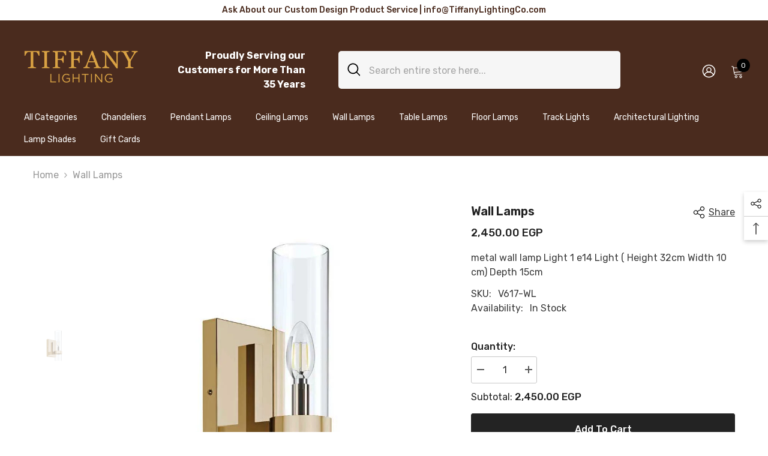

--- FILE ---
content_type: text/html; charset=utf-8
request_url: https://tiffanylightingshop.com/products/wall-lamps-1799
body_size: 52346
content:
<!doctype html><html class="no-js" lang="en">
    <head>
        <meta charset="utf-8">
        <meta http-equiv="X-UA-Compatible" content="IE=edge">
        <meta name="viewport" content="width=device-width,initial-scale=1">
        <meta name="theme-color" content="">
        <link rel="canonical" href="https://tiffanylightingshop.com/products/wall-lamps-1799">
        <link rel="canonical" href="https://tiffanylightingshop.com/products/wall-lamps-1799" canonical-shop-url="https://tiffanylightingshop.com/"><link rel="shortcut icon" href="//tiffanylightingshop.com/cdn/shop/files/Tiffany-Lighting-Fav-Icon_32x32.png?v=1685621380" type="image/png"><link rel="preconnect" href="https://cdn.shopify.com" crossorigin>
        <title>
            Wall Lamps
 &ndash; Tiffany Lighting Shop</title>
        
            <meta name="description" content="metal wall lamp Light 1 e14 Light ( Height 32cm Width 10 cm) Depth 15cm">
        
        

<meta property="og:site_name" content="Tiffany Lighting Shop">
<meta property="og:url" content="https://tiffanylightingshop.com/products/wall-lamps-1799">
<meta property="og:title" content="Wall Lamps">
<meta property="og:type" content="product">
<meta property="og:description" content="metal wall lamp Light 1 e14 Light ( Height 32cm Width 10 cm) Depth 15cm"><meta property="og:image" content="http://tiffanylightingshop.com/cdn/shop/files/v617.jpg?v=1701206828">
  <meta property="og:image:secure_url" content="https://tiffanylightingshop.com/cdn/shop/files/v617.jpg?v=1701206828">
  <meta property="og:image:width" content="900">
  <meta property="og:image:height" content="900"><meta property="og:price:amount" content="2,450.00">
  <meta property="og:price:currency" content="EGP"><meta name="twitter:card" content="summary_large_image">
<meta name="twitter:title" content="Wall Lamps">
<meta name="twitter:description" content="metal wall lamp Light 1 e14 Light ( Height 32cm Width 10 cm) Depth 15cm">

        <script>window.performance && window.performance.mark && window.performance.mark('shopify.content_for_header.start');</script><meta id="shopify-digital-wallet" name="shopify-digital-wallet" content="/77209567537/digital_wallets/dialog">
<link rel="alternate" type="application/json+oembed" href="https://tiffanylightingshop.com/products/wall-lamps-1799.oembed">
<script async="async" src="/checkouts/internal/preloads.js?locale=en-EG"></script>
<script id="shopify-features" type="application/json">{"accessToken":"bf015768e9c26f2b0c0372fa99db8deb","betas":["rich-media-storefront-analytics"],"domain":"tiffanylightingshop.com","predictiveSearch":true,"shopId":77209567537,"locale":"en"}</script>
<script>var Shopify = Shopify || {};
Shopify.shop = "tiffany-lighting-shop.myshopify.com";
Shopify.locale = "en";
Shopify.currency = {"active":"EGP","rate":"1.0"};
Shopify.country = "EG";
Shopify.theme = {"name":"Ella - Tiffany Lighting Shop","id":151244243249,"schema_name":"Ella","schema_version":"6.5.0","theme_store_id":null,"role":"main"};
Shopify.theme.handle = "null";
Shopify.theme.style = {"id":null,"handle":null};
Shopify.cdnHost = "tiffanylightingshop.com/cdn";
Shopify.routes = Shopify.routes || {};
Shopify.routes.root = "/";</script>
<script type="module">!function(o){(o.Shopify=o.Shopify||{}).modules=!0}(window);</script>
<script>!function(o){function n(){var o=[];function n(){o.push(Array.prototype.slice.apply(arguments))}return n.q=o,n}var t=o.Shopify=o.Shopify||{};t.loadFeatures=n(),t.autoloadFeatures=n()}(window);</script>
<script id="shop-js-analytics" type="application/json">{"pageType":"product"}</script>
<script defer="defer" async type="module" src="//tiffanylightingshop.com/cdn/shopifycloud/shop-js/modules/v2/client.init-shop-cart-sync_BT-GjEfc.en.esm.js"></script>
<script defer="defer" async type="module" src="//tiffanylightingshop.com/cdn/shopifycloud/shop-js/modules/v2/chunk.common_D58fp_Oc.esm.js"></script>
<script defer="defer" async type="module" src="//tiffanylightingshop.com/cdn/shopifycloud/shop-js/modules/v2/chunk.modal_xMitdFEc.esm.js"></script>
<script type="module">
  await import("//tiffanylightingshop.com/cdn/shopifycloud/shop-js/modules/v2/client.init-shop-cart-sync_BT-GjEfc.en.esm.js");
await import("//tiffanylightingshop.com/cdn/shopifycloud/shop-js/modules/v2/chunk.common_D58fp_Oc.esm.js");
await import("//tiffanylightingshop.com/cdn/shopifycloud/shop-js/modules/v2/chunk.modal_xMitdFEc.esm.js");

  window.Shopify.SignInWithShop?.initShopCartSync?.({"fedCMEnabled":true,"windoidEnabled":true});

</script>
<script>(function() {
  var isLoaded = false;
  function asyncLoad() {
    if (isLoaded) return;
    isLoaded = true;
    var urls = ["https:\/\/trackifyx.redretarget.com\/pull\/lazy.js?shop=tiffany-lighting-shop.myshopify.com"];
    for (var i = 0; i < urls.length; i++) {
      var s = document.createElement('script');
      s.type = 'text/javascript';
      s.async = true;
      s.src = urls[i];
      var x = document.getElementsByTagName('script')[0];
      x.parentNode.insertBefore(s, x);
    }
  };
  if(window.attachEvent) {
    window.attachEvent('onload', asyncLoad);
  } else {
    window.addEventListener('load', asyncLoad, false);
  }
})();</script>
<script id="__st">var __st={"a":77209567537,"offset":7200,"reqid":"5c02ad54-05a3-42ef-8ffd-f2ba2393f107-1769393934","pageurl":"tiffanylightingshop.com\/products\/wall-lamps-1799","u":"35025cdf740c","p":"product","rtyp":"product","rid":9177944424753};</script>
<script>window.ShopifyPaypalV4VisibilityTracking = true;</script>
<script id="captcha-bootstrap">!function(){'use strict';const t='contact',e='account',n='new_comment',o=[[t,t],['blogs',n],['comments',n],[t,'customer']],c=[[e,'customer_login'],[e,'guest_login'],[e,'recover_customer_password'],[e,'create_customer']],r=t=>t.map((([t,e])=>`form[action*='/${t}']:not([data-nocaptcha='true']) input[name='form_type'][value='${e}']`)).join(','),a=t=>()=>t?[...document.querySelectorAll(t)].map((t=>t.form)):[];function s(){const t=[...o],e=r(t);return a(e)}const i='password',u='form_key',d=['recaptcha-v3-token','g-recaptcha-response','h-captcha-response',i],f=()=>{try{return window.sessionStorage}catch{return}},m='__shopify_v',_=t=>t.elements[u];function p(t,e,n=!1){try{const o=window.sessionStorage,c=JSON.parse(o.getItem(e)),{data:r}=function(t){const{data:e,action:n}=t;return t[m]||n?{data:e,action:n}:{data:t,action:n}}(c);for(const[e,n]of Object.entries(r))t.elements[e]&&(t.elements[e].value=n);n&&o.removeItem(e)}catch(o){console.error('form repopulation failed',{error:o})}}const l='form_type',E='cptcha';function T(t){t.dataset[E]=!0}const w=window,h=w.document,L='Shopify',v='ce_forms',y='captcha';let A=!1;((t,e)=>{const n=(g='f06e6c50-85a8-45c8-87d0-21a2b65856fe',I='https://cdn.shopify.com/shopifycloud/storefront-forms-hcaptcha/ce_storefront_forms_captcha_hcaptcha.v1.5.2.iife.js',D={infoText:'Protected by hCaptcha',privacyText:'Privacy',termsText:'Terms'},(t,e,n)=>{const o=w[L][v],c=o.bindForm;if(c)return c(t,g,e,D).then(n);var r;o.q.push([[t,g,e,D],n]),r=I,A||(h.body.append(Object.assign(h.createElement('script'),{id:'captcha-provider',async:!0,src:r})),A=!0)});var g,I,D;w[L]=w[L]||{},w[L][v]=w[L][v]||{},w[L][v].q=[],w[L][y]=w[L][y]||{},w[L][y].protect=function(t,e){n(t,void 0,e),T(t)},Object.freeze(w[L][y]),function(t,e,n,w,h,L){const[v,y,A,g]=function(t,e,n){const i=e?o:[],u=t?c:[],d=[...i,...u],f=r(d),m=r(i),_=r(d.filter((([t,e])=>n.includes(e))));return[a(f),a(m),a(_),s()]}(w,h,L),I=t=>{const e=t.target;return e instanceof HTMLFormElement?e:e&&e.form},D=t=>v().includes(t);t.addEventListener('submit',(t=>{const e=I(t);if(!e)return;const n=D(e)&&!e.dataset.hcaptchaBound&&!e.dataset.recaptchaBound,o=_(e),c=g().includes(e)&&(!o||!o.value);(n||c)&&t.preventDefault(),c&&!n&&(function(t){try{if(!f())return;!function(t){const e=f();if(!e)return;const n=_(t);if(!n)return;const o=n.value;o&&e.removeItem(o)}(t);const e=Array.from(Array(32),(()=>Math.random().toString(36)[2])).join('');!function(t,e){_(t)||t.append(Object.assign(document.createElement('input'),{type:'hidden',name:u})),t.elements[u].value=e}(t,e),function(t,e){const n=f();if(!n)return;const o=[...t.querySelectorAll(`input[type='${i}']`)].map((({name:t})=>t)),c=[...d,...o],r={};for(const[a,s]of new FormData(t).entries())c.includes(a)||(r[a]=s);n.setItem(e,JSON.stringify({[m]:1,action:t.action,data:r}))}(t,e)}catch(e){console.error('failed to persist form',e)}}(e),e.submit())}));const S=(t,e)=>{t&&!t.dataset[E]&&(n(t,e.some((e=>e===t))),T(t))};for(const o of['focusin','change'])t.addEventListener(o,(t=>{const e=I(t);D(e)&&S(e,y())}));const B=e.get('form_key'),M=e.get(l),P=B&&M;t.addEventListener('DOMContentLoaded',(()=>{const t=y();if(P)for(const e of t)e.elements[l].value===M&&p(e,B);[...new Set([...A(),...v().filter((t=>'true'===t.dataset.shopifyCaptcha))])].forEach((e=>S(e,t)))}))}(h,new URLSearchParams(w.location.search),n,t,e,['guest_login'])})(!0,!0)}();</script>
<script integrity="sha256-4kQ18oKyAcykRKYeNunJcIwy7WH5gtpwJnB7kiuLZ1E=" data-source-attribution="shopify.loadfeatures" defer="defer" src="//tiffanylightingshop.com/cdn/shopifycloud/storefront/assets/storefront/load_feature-a0a9edcb.js" crossorigin="anonymous"></script>
<script data-source-attribution="shopify.dynamic_checkout.dynamic.init">var Shopify=Shopify||{};Shopify.PaymentButton=Shopify.PaymentButton||{isStorefrontPortableWallets:!0,init:function(){window.Shopify.PaymentButton.init=function(){};var t=document.createElement("script");t.src="https://tiffanylightingshop.com/cdn/shopifycloud/portable-wallets/latest/portable-wallets.en.js",t.type="module",document.head.appendChild(t)}};
</script>
<script data-source-attribution="shopify.dynamic_checkout.buyer_consent">
  function portableWalletsHideBuyerConsent(e){var t=document.getElementById("shopify-buyer-consent"),n=document.getElementById("shopify-subscription-policy-button");t&&n&&(t.classList.add("hidden"),t.setAttribute("aria-hidden","true"),n.removeEventListener("click",e))}function portableWalletsShowBuyerConsent(e){var t=document.getElementById("shopify-buyer-consent"),n=document.getElementById("shopify-subscription-policy-button");t&&n&&(t.classList.remove("hidden"),t.removeAttribute("aria-hidden"),n.addEventListener("click",e))}window.Shopify?.PaymentButton&&(window.Shopify.PaymentButton.hideBuyerConsent=portableWalletsHideBuyerConsent,window.Shopify.PaymentButton.showBuyerConsent=portableWalletsShowBuyerConsent);
</script>
<script data-source-attribution="shopify.dynamic_checkout.cart.bootstrap">document.addEventListener("DOMContentLoaded",(function(){function t(){return document.querySelector("shopify-accelerated-checkout-cart, shopify-accelerated-checkout")}if(t())Shopify.PaymentButton.init();else{new MutationObserver((function(e,n){t()&&(Shopify.PaymentButton.init(),n.disconnect())})).observe(document.body,{childList:!0,subtree:!0})}}));
</script>
<link id="shopify-accelerated-checkout-styles" rel="stylesheet" media="screen" href="https://tiffanylightingshop.com/cdn/shopifycloud/portable-wallets/latest/accelerated-checkout-backwards-compat.css" crossorigin="anonymous">
<style id="shopify-accelerated-checkout-cart">
        #shopify-buyer-consent {
  margin-top: 1em;
  display: inline-block;
  width: 100%;
}

#shopify-buyer-consent.hidden {
  display: none;
}

#shopify-subscription-policy-button {
  background: none;
  border: none;
  padding: 0;
  text-decoration: underline;
  font-size: inherit;
  cursor: pointer;
}

#shopify-subscription-policy-button::before {
  box-shadow: none;
}

      </style>
<script id="sections-script" data-sections="header-navigation-plain,header-mobile" defer="defer" src="//tiffanylightingshop.com/cdn/shop/t/2/compiled_assets/scripts.js?v=656"></script>
<script>window.performance && window.performance.mark && window.performance.mark('shopify.content_for_header.end');</script>

        <style>
    @import url('https://fonts.googleapis.com/css?family=Rubik:300,300i,400,400i,500,500i,600,600i,700,700i,800,800i&display=swap');
                

          
                    
          
    

    :root {
        /* Settings Body */
        
            --font-body-family: Rubik;
        
        --font-body-size: 16px;
        --font-body-weight: 400;
        --body-line-height: 24px;
        --body-letter-spacing: 0;

        /* Settings Heading */
        
            --font-heading-family: Rubik;
        
        --font-heading-size: 24px;
        --font-heading-weight: 500;
        --font-heading-style: normal;
        --heading-line-height: 34px;
        --heading-letter-spacing: 0;
        --heading-text-transform: capitalize;
        --heading-border-height: 1px;

        /* Settings Navigation */
        /* Menu Lv1 */
        
            --font-menu-lv1-family: Rubik;
        
        --font-menu-lv1-size: 14px;
        --font-menu-lv1-weight: 400;
        --menu-lv1-line-height: 20px;
        --menu-lv1-letter-spacing: 0;
        --menu-lv1-text-transform: capitalize;

        /* Menu Lv2 */
        
            --font-menu-lv2-family: Rubik;
        
        --font-menu-lv2-size: 14px;
        --font-menu-lv2-weight: 400;
        --menu-lv2-line-height: 24px;
        --menu-lv2-letter-spacing: 2;
        --menu-lv2-text-transform: capitalize;

        /* Menu Lv3 */
        
            --font-menu-lv3-family: Rubik;
        
        --font-menu-lv3-size: 14px;
        --font-menu-lv3-weight: 400;
        --menu-lv3-line-height: 24px;
        --menu-lv3-letter-spacing: 2;
        --menu-lv3-text-transform: capitalize;

        /* Mega Menu Lv2 */
        
            --font-mega-menu-lv2-family: Rubik;
        
        --font-mega-menu-lv2-size: 16px;
        --font-mega-menu-lv2-weight: 400;
        --font-mega-menu-lv2-style: normal;
        --mega-menu-lv2-line-height: 22px;
        --mega-menu-lv2-letter-spacing: 0;
        --mega-menu-lv2-text-transform: capitalize;

        /* Mega Menu Lv3 */
        
            --font-mega-menu-lv3-family: Rubik;
        
        --font-mega-menu-lv3-size: 14px;
        --font-mega-menu-lv3-weight: 400;
        --mega-menu-lv3-line-height: 24px;
        --mega-menu-lv3-letter-spacing: 0;
        --mega-menu-lv3-text-transform: capitalize;

        /* Product Card Title */--product-title-font: Rubik;--product-title-font-size : 16px;
        --product-title-font-weight : 400;
        --product-title-line-height: 28px;
        --product-title-letter-spacing: 0;
        --product-title-line-text : 1;
        --product-title-text-transform : capitalize;
        --product-title-margin-bottom: 8px;

        /* Product Card Vendor */--product-vendor-font: Rubik;--product-vendor-font-size : 13px;
        --product-vendor-font-weight : 400;
        --product-vendor-font-style : normal;
        --product-vendor-line-height: 20px;
        --product-vendor-letter-spacing: 0;
        --product-vendor-text-transform : uppercase;
        --product-vendor-margin-bottom: 3px;

        /* Product Card Price */--product-price-font: Rubik;--product-price-font-size : 16px;
        --product-price-font-weight : 500;
        --product-price-line-height: 22px;
        --product-price-letter-spacing: 0;
        --product-price-margin-top: 4px;
        --product-price-margin-bottom: 13px;

        /* Product Card Badge */--badge-font: Rubik;--badge-font-size : 13px;
        --badge-font-weight : 400;
        --badge-text-transform : capitalize;
        --badge-letter-spacing: 0;
        --badge-line-height: 20px;
        --badge-border-radius: 0px;
        --badge-padding-top: 2px;
        --badge-padding-bottom: 2px;
        --badge-padding-left-right: 10px;
        --badge-postion-top: 15px;
        --badge-postion-left-right: 15px;

        /* Product Quickview */
        --product-quickview-font-size : 13px;
        --product-quickview-line-height: 22px;
        --product-quickview-border-radius: 3px;
        --product-quickview-padding-top: 2px;
        --product-quickview-padding-bottom: 2px;
        --product-quickview-padding-left-right: 19px;
        --product-quickview-sold-out-product: #e95144;--product-quickview-box-shadow: 0 1px 3px #0003;/* Blog Card Tile */--blog-title-font: Rubik;--blog-title-font-size : 18px;
        --blog-title-font-weight : 500;
        --blog-title-line-height: 24px;
        --blog-title-letter-spacing: 0;
        --blog-title-text-transform : capitalize;

        /* Blog Card Info (Date, Author) */--blog-info-font: Rubik;--blog-info-font-size : 14px;
        --blog-info-font-weight : 400;
        --blog-info-line-height: 24px;
        --blog-info-letter-spacing: 0;
        --blog-info-text-transform : none;

        /* Button 1 */--btn-1-font-family: Rubik;--btn-1-font-size: 16px;
        --btn-1-font-weight: 500;
        --btn-1-text-transform: capitalize;
        --btn-1-line-height: 26px;
        --btn-1-letter-spacing: 0;
        --btn-1-text-align: center;
        --btn-1-border-radius: 3px;
        --btn-1-border-width: 1px;
        --btn-1-border-style: solid;
        --btn-1-padding-top: 10px;
        --btn-1-padding-bottom: 11px;
        --btn-1-horizontal-length: 0px;
        --btn-1-vertical-length: 0px;
        --btn-1-blur-radius: 0px;
        --btn-1-spread: 0px;
        
        
        
        
            --btn-1-inset: ;
        

        /* Button 2 */--btn-2-font-family: Rubik;--btn-2-font-size: 16px;
        --btn-2-font-weight: 500;
        --btn-2-text-transform: uppercase;
        --btn-2-line-height: 24px;
        --btn-2-letter-spacing: 0;
        --btn-2-text-align: center;
        --btn-2-border-radius: 0px;
        --btn-2-border-width: 1px;
        --btn-2-border-style: solid;
        --btn-2-padding-top: 20px;
        --btn-2-padding-bottom: 20px;
        --btn-2-horizontal-length: 0px;
        --btn-2-vertical-length: 0px;
        --btn-2-blur-radius: 0px;
        --btn-2-spread: 0px;
        
        
        
        
            --btn-2-inset: ;
        

        /* Button 3 */--btn-3-font-family: Rubik;--btn-3-font-size: 16px;
        --btn-3-font-weight: 500;
        --btn-3-text-transform: uppercase;
        --btn-3-line-height: 24px;
        --btn-3-letter-spacing: 0;
        --btn-3-text-align: center;
        --btn-3-border-radius: 3px;
        --btn-3-border-width: 1px;
        --btn-3-border-style: solid;
        --btn-3-padding-top: 12px;
        --btn-3-padding-bottom: 12px;
        --btn-3-horizontal-length: 0px;
        --btn-3-vertical-length: 0px;
        --btn-3-blur-radius: 0px;
        --btn-3-spread: 0px;
        
        
        

        
            --btn-3-inset: ;
        

        /* Footer Heading */--footer-heading-font-family: Rubik;--footer-heading-font-size : 18px;
        --footer-heading-font-weight : 500;
        --footer-heading-line-height : 24px;
        --footer-heading-letter-spacing : 0;
        --footer-heading-text-transform : capitalize;

        /* Footer Link */--footer-link-font-family: Rubik;--footer-link-font-size : 14px;
        --footer-link-font-weight : ;
        --footer-link-line-height : 34px;
        --footer-link-letter-spacing : 0;
        --footer-link-text-transform : capitalize;

        /* Page Title */
        
            --font-page-title-family: Rubik;
        
        --font-page-title-size: 24px;
        --font-page-title-weight: 400;
        --font-page-title-style: normal;
        --page-title-line-height: 20px;
        --page-title-letter-spacing: .02em;
        --page-title-text-transform: uppercase;

        /* Font Product Tab Title */
        --font-tab-type-1: Rubik;
        --font-tab-type-2: Rubik;

        /* Text Size */
        --text-size-font-size : 10px;
        --text-size-font-weight : 400;
        --text-size-line-height : 22px;
        --text-size-letter-spacing : 0;
        --text-size-text-transform : uppercase;
        --text-size-color : #787878;

        /* Font Weight */
        --font-weight-normal: 400;
        --font-weight-medium: 500;
        --font-weight-semibold: 600;
        --font-weight-bold: 700;
        --font-weight-bolder: 800;
        --font-weight-black: 900;

        /* Radio Button */
        --form-label-checkbox-before-bg: #fff;
        --form-label-checkbox-before-border: #cecece;
        --form-label-checkbox-before-bg-checked: #000;

        /* Conatiner */
        --body-custom-width-container: 1800px;

        /* Layout Boxed */
        --color-background-layout-boxed: rgba(0,0,0,0);/* Arrow */
        --position-horizontal-slick-arrow: -15px;

        /* General Color*/
        --color-text: #232323;
        --color-text2: #969696;
        --color-global: #232323;
        --color-white: #FFFFFF;
        --color-grey: #868686;
        --color-black: #202020;
        --color-base-text-rgb: 35, 35, 35;
        --color-base-text2-rgb: 150, 150, 150;
        --color-background: #ffffff;
        --color-background-rgb: 255, 255, 255;
        --color-background-overylay: rgba(255, 255, 255, 0.9);
        --color-base-accent-text: ;
        --color-base-accent-1: ;
        --color-base-accent-2: ;
        --color-link: #232323;
        --color-link-hover: #232323;
        --color-error: #D93333;
        --color-error-bg: #FCEEEE;
        --color-success: #5A5A5A;
        --color-success-bg: #DFF0D8;
        --color-info: #202020;
        --color-info-bg: #FFF2DD;
        --color-link-underline: rgba(35, 35, 35, 0.5);

        --color-breadcrumb: #999999;
        --colors-breadcrumb-hover: #232323;
        --colors-breadcrumb-active: #999999;

        --border-global: #e6e6e6;
        --bg-global: #fafafa;

        --bg-planceholder: #fafafa;

        --color-warning: #fff;
        --bg-warning: #e0b252;

        --color-background-10 : #e9e9e9;
        --color-background-20 : #d3d3d3;
        --color-background-30 : #bdbdbd;
        --color-background-50 : #919191;
        --color-background-global : #919191;

        /* Arrow Color */
        --arrow-color: #000000;
        --arrow-background-color: #ffffff;
        --arrow-border-color: #ffffff;
        --arrow-color-hover: #000000;
        --arrow-background-color-hover: #f3f3f3;
        --arrow-border-color-hover: #f3f3f3;

        --arrow-width: 50px;
        --arrow-height: 50px;
        --arrow-size: 55px;
        --arrow-size-icon: 22px;
        --arrow-border-radius: 29%;
        --arrow-border-width: 1px;

        /* Pagination Color */
        --pagination-item-color: #3c3c3c;
        --pagination-item-color-active: #3c3c3c;
        --pagination-item-bg-color: 
        #fff;
        --pagination-item-bg-color-active: #fff;
        --pagination-item-border-color: #fff;
        --pagination-item-border-color-active: #3c3c3c;

        --pagination-arrow-color: #3c3c3c;
        --pagination-arrow-color-active: #3c3c3c;
        --pagination-arrow-bg-color: #fff;
        --pagination-arrow-bg-color-active: #fff;
        --pagination-arrow-border-color: #fff;
        --pagination-arrow-border-color-active: #fff;

        /* Dots Color */
        --dots-color: rgba(0,0,0,0);
        --dots-border-color: #000000;
        --dots-color-active: #000000;
        --dots-border-color-active: #000000;
        --dots-style2-background-opacity: #00000020;
        --dots-width: 12px;
        --dots-height: 12px;

        /* Button Color */
        --btn-1-color: #ffffff;
        --btn-1-bg: #4a2b1e;
        --btn-1-border: #4a2b1e;
        --btn-1-color-hover: #000000;
        --btn-1-bg-hover: #ffffff;
        --btn-1-border-hover: #000000;

        --btn-2-color: #000000;
        --btn-2-bg: #ffffff;
        --btn-2-border: #000000;
        --btn-2-color-hover: #ffffff;
        --btn-2-bg-hover: #4a2b1e;
        --btn-2-border-hover: #4a2b1e;

        --btn-3-color: #FFFFFF;
        --btn-3-bg: #e9514b;
        --btn-3-border: #e9514b;
        --btn-3-color-hover: #ffffff;
        --btn-3-bg-hover: #e9514b;
        --btn-3-border-hover: #e9514b;

        --anchor-transition: all ease .3s;
        --bg-white: #ffffff;
        --bg-black: #000000;
        --bg-grey: #808080;
        --icon: var(--color-text);
        --text-cart: #3c3c3c;
        --duration-short: 100ms;
        --duration-default: 350ms;
        --duration-long: 500ms;

        --form-input-bg: #ffffff;
        --form-input-border: #c7c7c7;
        --form-input-color: #232323;;
        --form-input-placeholder: #868686;
        --form-label: #232323;

        --new-badge-color: #67929c;
        --new-badge-bg: #ffffff;
        --sale-badge-color: #ffffff;
        --sale-badge-bg: #b30e13;
        --sold-out-badge-color: #ffffff;
        --sold-out-badge-bg: #969696;
        --custom-badge-color: #ffffff;
        --custom-badge-bg: #ea8f49;
        --bundle-badge-color: #ffffff;
        --bundle-badge-bg: #69395e;
        
        --product-title-color : #000000;
        --product-title-color-hover : #2a6876;
        --product-vendor-color : #787878;
        --product-price-color : #000000;
        --product-sale-price-color : #d14c46;
        --product-compare-price-color : #787878;
        --product-review-full-color : #f8c646;
        --product-review-empty-color : #e4e4e4;
        --product-swatch-border : #cbcbcb;
        --product-swatch-border-active : #232323;
        --product-swatch-width : 40px;
        --product-swatch-height : 40px;
        --product-swatch-border-radius : 0px;
        --product-swatch-color-width : 40px;
        --product-swatch-color-height : 40px;
        --product-swatch-color-border-radius : 20px;
        --product-wishlist-color : #000000;
        --product-wishlist-bg : #fff;
        --product-wishlist-border : transparent;
        --product-wishlist-color-added : #c32f2f;
        --product-wishlist-bg-added : #ffffff;
        --product-wishlist-border-added : transparent;
        --product-compare-color : #000000;
        --product-compare-bg : #FFFFFF;
        --product-compare-color-added : #D12442;
        --product-compare-bg-added : #FFFFFF;
        --product-hot-stock-text-color : #d62828;
        --product-quick-view-color : #0b0335;
        --product-cart-image-fit : contain;
        --product-title-variant-font-size: 16px;

        
          --product-quick-view-bg : #ffffff;
        
        --product-quick-view-bg-above-button: rgba(255, 255, 255, 0.7);
        --product-quick-view-color-hover : #0b0335;
        --product-quick-view-bg-hover : #ffffff;

        --product-action-color : #ffffff;       
        --product-action-bg : #2d2d2d;
        --product-action-border : #2d2d2d;
        --product-action-color-hover : #2d2d2d;
        --product-action-bg-hover : #ffffff;
        --product-action-border-hover : #2d2d2d;

        /* Multilevel Category Filter */
        --color-label-multiLevel-categories: #232323;
        --bg-label-multiLevel-categories: #fff;
        --color-button-multiLevel-categories: #fff;
        --bg-button-multiLevel-categories: #ff8b21;
        --border-button-multiLevel-categories: #ff736b;
        --hover-color-button-multiLevel-categories: #fff;
        --hover-bg-button-multiLevel-categories: #ff8b21;--cart-item-bg : #ffffff;
            --cart-item-border : #e8e8e8;
            --cart-item-border-width : 1px;
            --cart-item-border-style : solid;

        --w-product-swatch-custom: 32px;
        --h-product-swatch-custom: 32px;
        --w-product-swatch-custom-mb: 22px;
        --h-product-swatch-custom-mb: 22px;
        --font-size-product-swatch-more: 14px;

        --swatch-border : #cbcbcb;
        --swatch-border-active : #232323;

        --variant-size: #232323;
        --variant-size-border: #e7e7e7;
        --variant-size-bg: #ffffff;
        --variant-size-hover: #ffffff;
        --variant-size-border-hover: #232323;
        --variant-size-bg-hover: #232323;

        --variant-bg : #ffffff;
        --variant-color : #232323;
        --variant-bg-active : #ffffff;
        --variant-color-active : #232323;

        /* Font Size Text Social */
        --fontsize-text-social: 12px;
        
        /* Sidebar Animation */
        --page-content-distance: 64px;
        --sidebar-content-distance: 40px;
        --button-transition-ease: cubic-bezier(.25,.46,.45,.94);

        /* Loading Spinner Color */
        --spinner-top-color: #fc0;
        --spinner-right-color: #4dd4c6;
        --spinner-bottom-color: #f00;
        --spinner-left-color: #f6f6f6;

        /* Product Card Marquee */
        --product-marquee-background-color: ;
        --product-marquee-text-color: #FFFFFF;
        --product-marquee-text-size: 14px;
        --product-marquee-text-mobile-size: 14px;
        --product-marquee-text-weight: 400;
        --product-marquee-text-transform: none;
        --product-marquee-text-style: italic;
        --product-marquee-speed: ;  
        --product-marquee-line-height: calc(var(--product-marquee-text-mobile-size) * 1.5);
    }
</style>
        <link href="//tiffanylightingshop.com/cdn/shop/t/2/assets/base.css?v=124277100406024084141685565305" rel="stylesheet" type="text/css" media="all" />
<link href="//tiffanylightingshop.com/cdn/shop/t/2/assets/base-banner-animation.css?v=142525759880205592811685565305" rel="stylesheet" type="text/css" media="all" />
    <link href="//tiffanylightingshop.com/cdn/shop/t/2/assets/component-card-banner-animation.css?v=55904521405352394641685565306" rel="stylesheet" type="text/css" media="all" />
<link href="//tiffanylightingshop.com/cdn/shop/t/2/assets/animated.css?v=54616323744978996581685565305" rel="stylesheet" type="text/css" media="all" />
<link href="//tiffanylightingshop.com/cdn/shop/t/2/assets/component-card.css?v=77690346337914199191685565306" rel="stylesheet" type="text/css" media="all" />
<link href="//tiffanylightingshop.com/cdn/shop/t/2/assets/component-loading-overlay.css?v=170491267859233445071685565308" rel="stylesheet" type="text/css" media="all" />
<link href="//tiffanylightingshop.com/cdn/shop/t/2/assets/component-loading-banner.css?v=41583448467146640571685565308" rel="stylesheet" type="text/css" media="all" />
<link href="//tiffanylightingshop.com/cdn/shop/t/2/assets/component-quick-cart.css?v=123797079162677271371685565309" rel="stylesheet" type="text/css" media="all" />
<link rel="stylesheet" href="//tiffanylightingshop.com/cdn/shop/t/2/assets/vendor.css?v=164616260963476715651685565312" media="print" onload="this.media='all'">
<noscript><link href="//tiffanylightingshop.com/cdn/shop/t/2/assets/vendor.css?v=164616260963476715651685565312" rel="stylesheet" type="text/css" media="all" /></noscript>


	<link href="//tiffanylightingshop.com/cdn/shop/t/2/assets/component-card-02.css?v=1058367703618564491685565306" rel="stylesheet" type="text/css" media="all" />

<link rel="stylesheet" href="//tiffanylightingshop.com/cdn/shop/t/2/assets/component-newsletter.css?v=54058530822278129331685565308" media="print" onload="this.media='all'">
<link rel="stylesheet" href="//tiffanylightingshop.com/cdn/shop/t/2/assets/component-slider.css?v=37888473738646685221685565309" media="print" onload="this.media='all'">
<link rel="stylesheet" href="//tiffanylightingshop.com/cdn/shop/t/2/assets/component-list-social.css?v=102044711114163579551685565308" media="print" onload="this.media='all'"><link rel="stylesheet" href="//tiffanylightingshop.com/cdn/shop/t/2/assets/component-predictive-search.css?v=104537003445991516671685565308" media="print" onload="this.media='all'"><noscript><link href="//tiffanylightingshop.com/cdn/shop/t/2/assets/component-newsletter.css?v=54058530822278129331685565308" rel="stylesheet" type="text/css" media="all" /></noscript>
<noscript><link href="//tiffanylightingshop.com/cdn/shop/t/2/assets/component-slider.css?v=37888473738646685221685565309" rel="stylesheet" type="text/css" media="all" /></noscript>
<noscript><link href="//tiffanylightingshop.com/cdn/shop/t/2/assets/component-list-social.css?v=102044711114163579551685565308" rel="stylesheet" type="text/css" media="all" /></noscript>

<style type="text/css">
	.nav-title-mobile {display: none;}.list-menu--disclosure{display: none;position: absolute;min-width: 100%;width: 22rem;background-color: var(--bg-white);box-shadow: 0 1px 4px 0 rgb(0 0 0 / 15%);padding: 5px 0 5px 20px;opacity: 0;visibility: visible;pointer-events: none;transition: opacity var(--duration-default) ease, transform var(--duration-default) ease;}.list-menu--disclosure-2{margin-left: calc(100% - 15px);z-index: 2;top: -5px;}.list-menu--disclosure:focus {outline: none;}.list-menu--disclosure.localization-selector {max-height: 18rem;overflow: auto;width: 10rem;padding: 0.5rem;}.js menu-drawer > details > summary::before, .js menu-drawer > details[open]:not(.menu-opening) > summary::before {content: '';position: absolute;cursor: default;width: 100%;height: calc(100vh - 100%);height: calc(var(--viewport-height, 100vh) - (var(--header-bottom-position, 100%)));top: 100%;left: 0;background: var(--color-foreground-50);opacity: 0;visibility: hidden;z-index: 2;transition: opacity var(--duration-default) ease,visibility var(--duration-default) ease;}menu-drawer > details[open] > summary::before {visibility: visible;opacity: 1;}.menu-drawer {position: absolute;transform: translateX(-100%);visibility: hidden;z-index: 3;left: 0;top: 100%;width: 100%;max-width: calc(100vw - 4rem);padding: 0;border: 0.1rem solid var(--color-background-10);border-left: 0;border-bottom: 0;background-color: var(--bg-white);overflow-x: hidden;}.js .menu-drawer {height: calc(100vh - 100%);height: calc(var(--viewport-height, 100vh) - (var(--header-bottom-position, 100%)));}.js details[open] > .menu-drawer, .js details[open] > .menu-drawer__submenu {transition: transform var(--duration-default) ease, visibility var(--duration-default) ease;}.no-js details[open] > .menu-drawer, .js details[open].menu-opening > .menu-drawer, details[open].menu-opening > .menu-drawer__submenu {transform: translateX(0);visibility: visible;}@media screen and (min-width: 750px) {.menu-drawer {width: 40rem;}.no-js .menu-drawer {height: auto;}}.menu-drawer__inner-container {position: relative;height: 100%;}.menu-drawer__navigation-container {display: grid;grid-template-rows: 1fr auto;align-content: space-between;overflow-y: auto;height: 100%;}.menu-drawer__navigation {padding: 0 0 5.6rem 0;}.menu-drawer__inner-submenu {height: 100%;overflow-x: hidden;overflow-y: auto;}.no-js .menu-drawer__navigation {padding: 0;}.js .menu-drawer__menu li {width: 100%;border-bottom: 1px solid #e6e6e6;overflow: hidden;}.menu-drawer__menu-item{line-height: var(--body-line-height);letter-spacing: var(--body-letter-spacing);padding: 10px 20px 10px 15px;cursor: pointer;display: flex;align-items: center;justify-content: space-between;}.menu-drawer__menu-item .label{display: inline-block;vertical-align: middle;font-size: calc(var(--font-body-size) - 4px);font-weight: var(--font-weight-normal);letter-spacing: var(--body-letter-spacing);height: 20px;line-height: 20px;margin: 0 0 0 10px;padding: 0 5px;text-transform: uppercase;text-align: center;position: relative;}.menu-drawer__menu-item .label:before{content: "";position: absolute;border: 5px solid transparent;top: 50%;left: -9px;transform: translateY(-50%);}.menu-drawer__menu-item > .icon{width: 24px;height: 24px;margin: 0 10px 0 0;}.menu-drawer__menu-item > .symbol {position: absolute;right: 20px;top: 50%;transform: translateY(-50%);display: flex;align-items: center;justify-content: center;font-size: 0;pointer-events: none;}.menu-drawer__menu-item > .symbol .icon{width: 14px;height: 14px;opacity: .6;}.menu-mobile-icon .menu-drawer__menu-item{justify-content: flex-start;}.no-js .menu-drawer .menu-drawer__menu-item > .symbol {display: none;}.js .menu-drawer__submenu {position: absolute;top: 0;width: 100%;bottom: 0;left: 0;background-color: var(--bg-white);z-index: 1;transform: translateX(100%);visibility: hidden;}.js .menu-drawer__submenu .menu-drawer__submenu {overflow-y: auto;}.menu-drawer__close-button {display: block;width: 100%;padding: 10px 15px;background-color: transparent;border: none;background: #f6f8f9;position: relative;}.menu-drawer__close-button .symbol{position: absolute;top: auto;left: 20px;width: auto;height: 22px;z-index: 10;display: flex;align-items: center;justify-content: center;font-size: 0;pointer-events: none;}.menu-drawer__close-button .icon {display: inline-block;vertical-align: middle;width: 18px;height: 18px;transform: rotate(180deg);}.menu-drawer__close-button .text{max-width: calc(100% - 50px);white-space: nowrap;overflow: hidden;text-overflow: ellipsis;display: inline-block;vertical-align: top;width: 100%;margin: 0 auto;}.no-js .menu-drawer__close-button {display: none;}.menu-drawer__utility-links {padding: 2rem;}.menu-drawer__account {display: inline-flex;align-items: center;text-decoration: none;padding: 1.2rem;margin-left: -1.2rem;font-size: 1.4rem;}.menu-drawer__account .icon-account {height: 2rem;width: 2rem;margin-right: 1rem;}.menu-drawer .list-social {justify-content: flex-start;margin-left: -1.25rem;margin-top: 2rem;}.menu-drawer .list-social:empty {display: none;}.menu-drawer .list-social__link {padding: 1.3rem 1.25rem;}

	/* Style General */
	.d-block{display: block}.d-inline-block{display: inline-block}.d-flex{display: flex}.d-none {display: none}.d-grid{display: grid}.ver-alg-mid {vertical-align: middle}.ver-alg-top{vertical-align: top}
	.flex-jc-start{justify-content:flex-start}.flex-jc-end{justify-content:flex-end}.flex-jc-center{justify-content:center}.flex-jc-between{justify-content:space-between}.flex-jc-stretch{justify-content:stretch}.flex-align-start{align-items: flex-start}.flex-align-center{align-items: center}.flex-align-end{align-items: flex-end}.flex-align-stretch{align-items:stretch}.flex-wrap{flex-wrap: wrap}.flex-nowrap{flex-wrap: nowrap}.fd-row{flex-direction:row}.fd-row-reverse{flex-direction:row-reverse}.fd-column{flex-direction:column}.fd-column-reverse{flex-direction:column-reverse}.fg-0{flex-grow:0}.fs-0{flex-shrink:0}.gap-15{gap:15px}.gap-30{gap:30px}
	.p-relative{position:relative}.p-absolute{position:absolute}.p-static{position:static}.p-fixed{position:fixed;}
	.zi-1{z-index:1}.zi-2{z-index:2}.zi-3{z-index:3}.zi-5{z-index:5}.zi-6{z-index:6}.zi-7{z-index:7}.zi-9{z-index:9}.zi-10{z-index:10}.zi-99{z-index:99} .zi-100{z-index:100} .zi-101{z-index:101}
	.top-0{top:0}.top-100{top:100%}.top-auto{top:auto}.left-0{left:0}.left-auto{left:auto}.right-0{right:0}.right-auto{right:auto}.bottom-0{bottom:0}
	.middle-y{top:50%;transform:translateY(-50%)}.middle-x{left:50%;transform:translateX(-50%)}
	.opacity-0{opacity:0}.opacity-1{opacity:1}
	.o-hidden{overflow:hidden}.o-visible{overflow:visible}.o-unset{overflow:unset}.o-x-hidden{overflow-x:hidden}.o-y-auto{overflow-y:auto;}
	.pt-0{padding-top:0}.pt-2{padding-top:2px}.pt-5{padding-top:5px}.pt-10{padding-top:10px}.pt-10-imp{padding-top:10px !important}.pt-12{padding-top:12px}.pt-16{padding-top:16px}.pt-20{padding-top:20px}.pt-24{padding-top:24px}.pt-32{padding-top:32px}.pt-36{padding-top:36px}.pt-48{padding-top:48px}.pb-0{padding-bottom:0}.pb-5{padding-bottom:5px}.pb-10{padding-bottom:10px}.pb-10-imp{padding-bottom:10px !important}.pb-12{padding-bottom:12px}.pb-16{padding-bottom:16px}.pb-20{padding-bottom:20px}.pb-24{padding-bottom:24px}.pb-32{padding-bottom:32px}.pb-40{padding-bottom:40px}.pb-48{padding-bottom:48px}.pb-50{padding-bottom:50px}.pb-80{padding-bottom:80px}.pb-84{padding-bottom:84px}.pr-0{padding-right:0}.pr-5{padding-right: 5px}.pr-10{padding-right:10px}.pr-20{padding-right:20px}.pr-24{padding-right:24px}.pr-30{padding-right:30px}.pr-36{padding-right:36px}.pl-0{padding-left:0}.pl-12{padding-left:12px}.pl-20{padding-left:20px}.pl-24{padding-left:24px}.pl-36{padding-left:36px}.pl-48{padding-left:48px}.pl-52{padding-left:52px}.p-zero{padding:0}
	.m-lr-auto{margin:0 auto}.m-zero{margin:0}.ml-0{margin-left:0}.ml-5{margin-left:5px}.ml-15{margin-left:15px}.ml-20{margin-left:20px}.mr-0{margin-right:0}.mr-5{margin-right:5px}.mr-20{margin-right:20px}.mt-0{margin-top: 0}.mt-10{margin-top: 10px}.mt-20{margin-top: 20px}.mt-30{margin-top: 30px}.mt-40{margin-top: 40px}
	.h-0{height:0}.h-100{height:100%}.h-100v{height:100vh}.h-auto{height:auto}.mah-100{max-height:100%}.mih-15{min-height: 15px}.mih-none{min-height: unset}.lih-15{line-height: 15px}
	.w-100{width:100%}.w-100v{width:100vw}.maw-100{max-width:100%}.maw-300{max-width:300px}.w-auto{width:auto}.minw-auto{min-width: auto}
	.float-l{float:left}.float-r{float:right}
	.b-zero{border:none}.br-50p{border-radius:50%}.br-zero{border-radius:0}.br-2{border-radius:2px}.bg-none{background: none}
	.stroke-w-3{stroke-width: 3px}.stroke-w-5{stroke-width: 5px}.stroke-w-7 {stroke-width: 7px}.stroke-w-10 {stroke-width: 10px}.stroke-w-12 {stroke-width: 12px}.stroke-w-15 {stroke-width: 15px}.stroke-w-20 {stroke-width: 20px}
	.w-21{width: 21px}.w-23{width: 23px}.w-24{width: 24px}.h-22{height: 22px}.h-23{height: 23px}.h-24{height: 24px}.w-h-17{width: 17px;height: 17px}.w-h-18 {width: 18px;height: 18px}.w-h-20 {width: 20px;height: 20px}.w-h-22 {width: 22px;height: 22px}.w-h-24 {width: 24px;height: 24px}.w-h-25 {width: 25px;height: 25px}.w-h-26 {width: 26px;height: 26px}.w-h-28 {width: 28px;height: 28px}.w-h-30 {width: 30px;height: 30px}.w-h-32 {width: 32px;height: 32px}
	.txt-d-none{text-decoration:none}.txt-d-underline{text-decoration:underline}.txt-u-o-1{text-underline-offset: 1px}.txt-u-o-2{text-underline-offset: 2px}.txt-u-o-3{text-underline-offset: 3px}.txt-t-up{text-transform:uppercase}.txt-t-cap{text-transform:capitalize}
	.ft-0{font-size: 0}.ls-0{letter-spacing: 0}.ls-02{letter-spacing: 0.2em}.ls-05{letter-spacing: 0.5em}
	.button-effect svg{transition: 0.3s}.button-effect:hover svg{transform: rotate(180deg)}
	.icon-effect:hover svg {transform: scale(1.15)}.icon-effect:hover .icon-search-1 {transform: rotate(-90deg) scale(1.15)}
	.link-effect > span:after {content: "";position: absolute;bottom: -2px;left: 0;height: 1px;width: 100%;transform: scaleX(0);transition: transform var(--duration-default) ease-out;transform-origin: right}
	.link-effect > span:hover:after{transform: scaleX(1);transform-origin: left}
</style>
        <script src="//tiffanylightingshop.com/cdn/shop/t/2/assets/vendor.js?v=50823196851932006391685565312" type="text/javascript"></script>
<script src="//tiffanylightingshop.com/cdn/shop/t/2/assets/global.js?v=79286703038954127541685565310" type="text/javascript"></script>
<script src="//tiffanylightingshop.com/cdn/shop/t/2/assets/lazysizes.min.js?v=122719776364282065531685565311" type="text/javascript"></script>
<script src="//tiffanylightingshop.com/cdn/shop/t/2/assets/predictive-search.js?v=149417193411660522631685565311" defer="defer"></script><script src="//tiffanylightingshop.com/cdn/shop/t/2/assets/banner-animation.js?v=31722358347073312901685565305" defer="defer"></script>

<script>
    window.lazySizesConfig = window.lazySizesConfig || {};
    lazySizesConfig.loadMode = 1;
    window.lazySizesConfig.init = false;
    lazySizes.init();

    window.rtl_slick = false;
    window.mobile_menu = 'default';
    window.money_format = '{{amount}} EGP';
    window.shop_currency = 'EGP';
    window.show_multiple_currencies = false;
    window.routes = {
        root: '',
        cart: '/cart',
        cart_add_url: '/cart/add',
        cart_change_url: '/cart/change',
        cart_update_url: '/cart/update',
        collection_all: '/collections/all',
        predictive_search_url: '/search/suggest',
        search_url: '/search'
    }; 
    window.button_load_more = {
        default: `Show more`,
        loading: `Loading...`,
        view_all: `View All Collection`,
        no_more: `No More Product`
    };
    window.after_add_to_cart = {
        type: 'quick_cart',
        message: `is added to your shopping cart.`
    };
    window.quick_shop = {
        show: false,
        see_details: `View Full Details`,
    };
    window.quick_cart = {
        show: true
    };
    window.cartStrings = {
        error: `There was an error while updating your cart. Please try again.`,
        quantityError: `You can only add [quantity] of this item to your cart.`,
        addProductOutQuantity: `You can only add [maxQuantity] of this product to your cart`,
        addProductOutQuantity2: `The quantity of this product is insufficient.`,
        cartErrorMessage: `Translation missing: en.sections.cart.cart_quantity_error_prefix`,
        soldoutText: `sold out`,
        alreadyText: `all`,
    };
    window.variantStrings = {
        addToCart: `Add to cart`,
        addingToCart: `Adding to cart...`,
        addedToCart: `Added to cart`,
        submit: `Submit`,
        soldOut: `Sold out`,
        unavailable: `Unavailable`,
        soldOut_message: `This variant is sold out!`,
        unavailable_message: `This variant is unavailable!`,
        addToCart_message: `You must select at least one products to add!`,
        select: `Select Options`,
        preOrder: `Pre-Order`,
        add: `Add`
    };
    window.inventory_text = {
        hotStock: `Hurry up! only [inventory] left`,
        hotStock2: `Please hurry! Only [inventory] left in stock`,
        warningQuantity: `Maximum quantity: [inventory]`,
        inStock: `In Stock`,
        outOfStock: `Out Of Stock`,
        manyInStock: `Many In Stock`,
        show_options: `Show Variants`,
        hide_options: `Hide Variants`,
        adding : `Adding`,
        thank_you : `Thank You`,
        add_more : `Add More`,
        cart_feedback : `Added`
    };
    
    
        window.notify_me = {
            show: false
        };
    
    
    window.compare = {
        show: false,
        add: `Add To Compare`,
        added: `Added To Compare`,
        message: `You must select at least two products to compare!`
    };
    window.wishlist = {
        show: false,
        add: `Add to wishlist`,
        added: `Added to wishlist`,
        empty: `No product is added to your wishlist`,
        continue_shopping: `Continue Shopping`
    };
    window.pagination = {
        style: 2,
        next: `Next`,
        prev: `Prev`
    }
    window.review = {
        show: false,
        show_quick_view: false
    };
    window.countdown = {
        text: `Limited-Time Offers, End in:`,
        day: `D`,
        hour: `H`,
        min: `M`,
        sec: `S`,
        day_2: `Days`,
        hour_2: `Hours`,
        min_2: `Mins`,
        sec_2: `Secs`,
        days: `Days`,
        hours: `Hours`,
        mins: `Mins`,
        secs: `Secs`,
        d: `d`,
        h: `h`,
        m: `m`,
        s: `s`
    };
    window.customer_view = {
        text: `[number] customers are viewing this product`
    };

    
        window.arrows = {
            icon_next: `<button type="button" class="slick-next" aria-label="Next"><svg xmlns="http://www.w3.org/2000/svg" viewBox="0 0 24 24"><path d="M7.293 4.707 14.586 12l-7.293 7.293 1.414 1.414L17.414 12 8.707 3.293 7.293 4.707z"></path></svg></button>`,
            icon_prev: `<button type="button" class="slick-prev" aria-label="Previous"><svg xmlns="http://www.w3.org/2000/svg" viewBox="0 0 24 24"><path d="M7.293 4.707 14.586 12l-7.293 7.293 1.414 1.414L17.414 12 8.707 3.293 7.293 4.707z"></path></svg></button>`
        }
    

    window.dynamic_browser_title = {
        show: true,
        text: 'Come back ⚡'
    };
    
    window.show_more_btn_text = {
        show_more: `Show More`,
        show_less: `Show Less`,
        show_all: `Show All`,
    };

    function getCookie(cname) {
        let name = cname + "=";
        let decodedCookie = decodeURIComponent(document.cookie);
        let ca = decodedCookie.split(';');
        for(let i = 0; i <ca.length; i++) {
          let c = ca[i];
          while (c.charAt(0) == ' ') {
            c = c.substring(1);
          }
          if (c.indexOf(name) == 0) {
            return c.substring(name.length, c.length);
          }
        }
        return "";
    }
    
    const cookieAnnouncemenClosed = getCookie('announcement');
    window.announcementClosed = cookieAnnouncemenClosed === 'closed'
</script>

        <script>document.documentElement.className = document.documentElement.className.replace('no-js', 'js');</script><link href="https://monorail-edge.shopifysvc.com" rel="dns-prefetch">
<script>(function(){if ("sendBeacon" in navigator && "performance" in window) {try {var session_token_from_headers = performance.getEntriesByType('navigation')[0].serverTiming.find(x => x.name == '_s').description;} catch {var session_token_from_headers = undefined;}var session_cookie_matches = document.cookie.match(/_shopify_s=([^;]*)/);var session_token_from_cookie = session_cookie_matches && session_cookie_matches.length === 2 ? session_cookie_matches[1] : "";var session_token = session_token_from_headers || session_token_from_cookie || "";function handle_abandonment_event(e) {var entries = performance.getEntries().filter(function(entry) {return /monorail-edge.shopifysvc.com/.test(entry.name);});if (!window.abandonment_tracked && entries.length === 0) {window.abandonment_tracked = true;var currentMs = Date.now();var navigation_start = performance.timing.navigationStart;var payload = {shop_id: 77209567537,url: window.location.href,navigation_start,duration: currentMs - navigation_start,session_token,page_type: "product"};window.navigator.sendBeacon("https://monorail-edge.shopifysvc.com/v1/produce", JSON.stringify({schema_id: "online_store_buyer_site_abandonment/1.1",payload: payload,metadata: {event_created_at_ms: currentMs,event_sent_at_ms: currentMs}}));}}window.addEventListener('pagehide', handle_abandonment_event);}}());</script>
<script id="web-pixels-manager-setup">(function e(e,d,r,n,o){if(void 0===o&&(o={}),!Boolean(null===(a=null===(i=window.Shopify)||void 0===i?void 0:i.analytics)||void 0===a?void 0:a.replayQueue)){var i,a;window.Shopify=window.Shopify||{};var t=window.Shopify;t.analytics=t.analytics||{};var s=t.analytics;s.replayQueue=[],s.publish=function(e,d,r){return s.replayQueue.push([e,d,r]),!0};try{self.performance.mark("wpm:start")}catch(e){}var l=function(){var e={modern:/Edge?\/(1{2}[4-9]|1[2-9]\d|[2-9]\d{2}|\d{4,})\.\d+(\.\d+|)|Firefox\/(1{2}[4-9]|1[2-9]\d|[2-9]\d{2}|\d{4,})\.\d+(\.\d+|)|Chrom(ium|e)\/(9{2}|\d{3,})\.\d+(\.\d+|)|(Maci|X1{2}).+ Version\/(15\.\d+|(1[6-9]|[2-9]\d|\d{3,})\.\d+)([,.]\d+|)( \(\w+\)|)( Mobile\/\w+|) Safari\/|Chrome.+OPR\/(9{2}|\d{3,})\.\d+\.\d+|(CPU[ +]OS|iPhone[ +]OS|CPU[ +]iPhone|CPU IPhone OS|CPU iPad OS)[ +]+(15[._]\d+|(1[6-9]|[2-9]\d|\d{3,})[._]\d+)([._]\d+|)|Android:?[ /-](13[3-9]|1[4-9]\d|[2-9]\d{2}|\d{4,})(\.\d+|)(\.\d+|)|Android.+Firefox\/(13[5-9]|1[4-9]\d|[2-9]\d{2}|\d{4,})\.\d+(\.\d+|)|Android.+Chrom(ium|e)\/(13[3-9]|1[4-9]\d|[2-9]\d{2}|\d{4,})\.\d+(\.\d+|)|SamsungBrowser\/([2-9]\d|\d{3,})\.\d+/,legacy:/Edge?\/(1[6-9]|[2-9]\d|\d{3,})\.\d+(\.\d+|)|Firefox\/(5[4-9]|[6-9]\d|\d{3,})\.\d+(\.\d+|)|Chrom(ium|e)\/(5[1-9]|[6-9]\d|\d{3,})\.\d+(\.\d+|)([\d.]+$|.*Safari\/(?![\d.]+ Edge\/[\d.]+$))|(Maci|X1{2}).+ Version\/(10\.\d+|(1[1-9]|[2-9]\d|\d{3,})\.\d+)([,.]\d+|)( \(\w+\)|)( Mobile\/\w+|) Safari\/|Chrome.+OPR\/(3[89]|[4-9]\d|\d{3,})\.\d+\.\d+|(CPU[ +]OS|iPhone[ +]OS|CPU[ +]iPhone|CPU IPhone OS|CPU iPad OS)[ +]+(10[._]\d+|(1[1-9]|[2-9]\d|\d{3,})[._]\d+)([._]\d+|)|Android:?[ /-](13[3-9]|1[4-9]\d|[2-9]\d{2}|\d{4,})(\.\d+|)(\.\d+|)|Mobile Safari.+OPR\/([89]\d|\d{3,})\.\d+\.\d+|Android.+Firefox\/(13[5-9]|1[4-9]\d|[2-9]\d{2}|\d{4,})\.\d+(\.\d+|)|Android.+Chrom(ium|e)\/(13[3-9]|1[4-9]\d|[2-9]\d{2}|\d{4,})\.\d+(\.\d+|)|Android.+(UC? ?Browser|UCWEB|U3)[ /]?(15\.([5-9]|\d{2,})|(1[6-9]|[2-9]\d|\d{3,})\.\d+)\.\d+|SamsungBrowser\/(5\.\d+|([6-9]|\d{2,})\.\d+)|Android.+MQ{2}Browser\/(14(\.(9|\d{2,})|)|(1[5-9]|[2-9]\d|\d{3,})(\.\d+|))(\.\d+|)|K[Aa][Ii]OS\/(3\.\d+|([4-9]|\d{2,})\.\d+)(\.\d+|)/},d=e.modern,r=e.legacy,n=navigator.userAgent;return n.match(d)?"modern":n.match(r)?"legacy":"unknown"}(),u="modern"===l?"modern":"legacy",c=(null!=n?n:{modern:"",legacy:""})[u],f=function(e){return[e.baseUrl,"/wpm","/b",e.hashVersion,"modern"===e.buildTarget?"m":"l",".js"].join("")}({baseUrl:d,hashVersion:r,buildTarget:u}),m=function(e){var d=e.version,r=e.bundleTarget,n=e.surface,o=e.pageUrl,i=e.monorailEndpoint;return{emit:function(e){var a=e.status,t=e.errorMsg,s=(new Date).getTime(),l=JSON.stringify({metadata:{event_sent_at_ms:s},events:[{schema_id:"web_pixels_manager_load/3.1",payload:{version:d,bundle_target:r,page_url:o,status:a,surface:n,error_msg:t},metadata:{event_created_at_ms:s}}]});if(!i)return console&&console.warn&&console.warn("[Web Pixels Manager] No Monorail endpoint provided, skipping logging."),!1;try{return self.navigator.sendBeacon.bind(self.navigator)(i,l)}catch(e){}var u=new XMLHttpRequest;try{return u.open("POST",i,!0),u.setRequestHeader("Content-Type","text/plain"),u.send(l),!0}catch(e){return console&&console.warn&&console.warn("[Web Pixels Manager] Got an unhandled error while logging to Monorail."),!1}}}}({version:r,bundleTarget:l,surface:e.surface,pageUrl:self.location.href,monorailEndpoint:e.monorailEndpoint});try{o.browserTarget=l,function(e){var d=e.src,r=e.async,n=void 0===r||r,o=e.onload,i=e.onerror,a=e.sri,t=e.scriptDataAttributes,s=void 0===t?{}:t,l=document.createElement("script"),u=document.querySelector("head"),c=document.querySelector("body");if(l.async=n,l.src=d,a&&(l.integrity=a,l.crossOrigin="anonymous"),s)for(var f in s)if(Object.prototype.hasOwnProperty.call(s,f))try{l.dataset[f]=s[f]}catch(e){}if(o&&l.addEventListener("load",o),i&&l.addEventListener("error",i),u)u.appendChild(l);else{if(!c)throw new Error("Did not find a head or body element to append the script");c.appendChild(l)}}({src:f,async:!0,onload:function(){if(!function(){var e,d;return Boolean(null===(d=null===(e=window.Shopify)||void 0===e?void 0:e.analytics)||void 0===d?void 0:d.initialized)}()){var d=window.webPixelsManager.init(e)||void 0;if(d){var r=window.Shopify.analytics;r.replayQueue.forEach((function(e){var r=e[0],n=e[1],o=e[2];d.publishCustomEvent(r,n,o)})),r.replayQueue=[],r.publish=d.publishCustomEvent,r.visitor=d.visitor,r.initialized=!0}}},onerror:function(){return m.emit({status:"failed",errorMsg:"".concat(f," has failed to load")})},sri:function(e){var d=/^sha384-[A-Za-z0-9+/=]+$/;return"string"==typeof e&&d.test(e)}(c)?c:"",scriptDataAttributes:o}),m.emit({status:"loading"})}catch(e){m.emit({status:"failed",errorMsg:(null==e?void 0:e.message)||"Unknown error"})}}})({shopId: 77209567537,storefrontBaseUrl: "https://tiffanylightingshop.com",extensionsBaseUrl: "https://extensions.shopifycdn.com/cdn/shopifycloud/web-pixels-manager",monorailEndpoint: "https://monorail-edge.shopifysvc.com/unstable/produce_batch",surface: "storefront-renderer",enabledBetaFlags: ["2dca8a86"],webPixelsConfigList: [{"id":"1338474801","configuration":"{\"accountID\":\"facebook-web-pixel-live\",\"omegaFacebookData\":\"{\\\"listPixel\\\":[]}\"}","eventPayloadVersion":"v1","runtimeContext":"STRICT","scriptVersion":"f39b7114ae9e0865a340bb5ce365cc83","type":"APP","apiClientId":3325251,"privacyPurposes":["ANALYTICS","MARKETING","SALE_OF_DATA"],"dataSharingAdjustments":{"protectedCustomerApprovalScopes":["read_customer_address","read_customer_email","read_customer_name","read_customer_personal_data","read_customer_phone"]}},{"id":"321388849","configuration":"{\"pixel_id\":\"768767680350136\",\"pixel_type\":\"facebook_pixel\",\"metaapp_system_user_token\":\"-\"}","eventPayloadVersion":"v1","runtimeContext":"OPEN","scriptVersion":"ca16bc87fe92b6042fbaa3acc2fbdaa6","type":"APP","apiClientId":2329312,"privacyPurposes":["ANALYTICS","MARKETING","SALE_OF_DATA"],"dataSharingAdjustments":{"protectedCustomerApprovalScopes":["read_customer_address","read_customer_email","read_customer_name","read_customer_personal_data","read_customer_phone"]}},{"id":"shopify-app-pixel","configuration":"{}","eventPayloadVersion":"v1","runtimeContext":"STRICT","scriptVersion":"0450","apiClientId":"shopify-pixel","type":"APP","privacyPurposes":["ANALYTICS","MARKETING"]},{"id":"shopify-custom-pixel","eventPayloadVersion":"v1","runtimeContext":"LAX","scriptVersion":"0450","apiClientId":"shopify-pixel","type":"CUSTOM","privacyPurposes":["ANALYTICS","MARKETING"]}],isMerchantRequest: false,initData: {"shop":{"name":"Tiffany Lighting Shop","paymentSettings":{"currencyCode":"EGP"},"myshopifyDomain":"tiffany-lighting-shop.myshopify.com","countryCode":"EG","storefrontUrl":"https:\/\/tiffanylightingshop.com"},"customer":null,"cart":null,"checkout":null,"productVariants":[{"price":{"amount":2450.0,"currencyCode":"EGP"},"product":{"title":"Wall Lamps","vendor":"Tiffany Lighting Shop","id":"9177944424753","untranslatedTitle":"Wall Lamps","url":"\/products\/wall-lamps-1799","type":"Lighting"},"id":"47749911281969","image":{"src":"\/\/tiffanylightingshop.com\/cdn\/shop\/files\/v617.jpg?v=1701206828"},"sku":"V617-WL","title":"Default Title","untranslatedTitle":"Default Title"}],"purchasingCompany":null},},"https://tiffanylightingshop.com/cdn","fcfee988w5aeb613cpc8e4bc33m6693e112",{"modern":"","legacy":""},{"shopId":"77209567537","storefrontBaseUrl":"https:\/\/tiffanylightingshop.com","extensionBaseUrl":"https:\/\/extensions.shopifycdn.com\/cdn\/shopifycloud\/web-pixels-manager","surface":"storefront-renderer","enabledBetaFlags":"[\"2dca8a86\"]","isMerchantRequest":"false","hashVersion":"fcfee988w5aeb613cpc8e4bc33m6693e112","publish":"custom","events":"[[\"page_viewed\",{}],[\"product_viewed\",{\"productVariant\":{\"price\":{\"amount\":2450.0,\"currencyCode\":\"EGP\"},\"product\":{\"title\":\"Wall Lamps\",\"vendor\":\"Tiffany Lighting Shop\",\"id\":\"9177944424753\",\"untranslatedTitle\":\"Wall Lamps\",\"url\":\"\/products\/wall-lamps-1799\",\"type\":\"Lighting\"},\"id\":\"47749911281969\",\"image\":{\"src\":\"\/\/tiffanylightingshop.com\/cdn\/shop\/files\/v617.jpg?v=1701206828\"},\"sku\":\"V617-WL\",\"title\":\"Default Title\",\"untranslatedTitle\":\"Default Title\"}}]]"});</script><script>
  window.ShopifyAnalytics = window.ShopifyAnalytics || {};
  window.ShopifyAnalytics.meta = window.ShopifyAnalytics.meta || {};
  window.ShopifyAnalytics.meta.currency = 'EGP';
  var meta = {"product":{"id":9177944424753,"gid":"gid:\/\/shopify\/Product\/9177944424753","vendor":"Tiffany Lighting Shop","type":"Lighting","handle":"wall-lamps-1799","variants":[{"id":47749911281969,"price":245000,"name":"Wall Lamps","public_title":null,"sku":"V617-WL"}],"remote":false},"page":{"pageType":"product","resourceType":"product","resourceId":9177944424753,"requestId":"5c02ad54-05a3-42ef-8ffd-f2ba2393f107-1769393934"}};
  for (var attr in meta) {
    window.ShopifyAnalytics.meta[attr] = meta[attr];
  }
</script>
<script class="analytics">
  (function () {
    var customDocumentWrite = function(content) {
      var jquery = null;

      if (window.jQuery) {
        jquery = window.jQuery;
      } else if (window.Checkout && window.Checkout.$) {
        jquery = window.Checkout.$;
      }

      if (jquery) {
        jquery('body').append(content);
      }
    };

    var hasLoggedConversion = function(token) {
      if (token) {
        return document.cookie.indexOf('loggedConversion=' + token) !== -1;
      }
      return false;
    }

    var setCookieIfConversion = function(token) {
      if (token) {
        var twoMonthsFromNow = new Date(Date.now());
        twoMonthsFromNow.setMonth(twoMonthsFromNow.getMonth() + 2);

        document.cookie = 'loggedConversion=' + token + '; expires=' + twoMonthsFromNow;
      }
    }

    var trekkie = window.ShopifyAnalytics.lib = window.trekkie = window.trekkie || [];
    if (trekkie.integrations) {
      return;
    }
    trekkie.methods = [
      'identify',
      'page',
      'ready',
      'track',
      'trackForm',
      'trackLink'
    ];
    trekkie.factory = function(method) {
      return function() {
        var args = Array.prototype.slice.call(arguments);
        args.unshift(method);
        trekkie.push(args);
        return trekkie;
      };
    };
    for (var i = 0; i < trekkie.methods.length; i++) {
      var key = trekkie.methods[i];
      trekkie[key] = trekkie.factory(key);
    }
    trekkie.load = function(config) {
      trekkie.config = config || {};
      trekkie.config.initialDocumentCookie = document.cookie;
      var first = document.getElementsByTagName('script')[0];
      var script = document.createElement('script');
      script.type = 'text/javascript';
      script.onerror = function(e) {
        var scriptFallback = document.createElement('script');
        scriptFallback.type = 'text/javascript';
        scriptFallback.onerror = function(error) {
                var Monorail = {
      produce: function produce(monorailDomain, schemaId, payload) {
        var currentMs = new Date().getTime();
        var event = {
          schema_id: schemaId,
          payload: payload,
          metadata: {
            event_created_at_ms: currentMs,
            event_sent_at_ms: currentMs
          }
        };
        return Monorail.sendRequest("https://" + monorailDomain + "/v1/produce", JSON.stringify(event));
      },
      sendRequest: function sendRequest(endpointUrl, payload) {
        // Try the sendBeacon API
        if (window && window.navigator && typeof window.navigator.sendBeacon === 'function' && typeof window.Blob === 'function' && !Monorail.isIos12()) {
          var blobData = new window.Blob([payload], {
            type: 'text/plain'
          });

          if (window.navigator.sendBeacon(endpointUrl, blobData)) {
            return true;
          } // sendBeacon was not successful

        } // XHR beacon

        var xhr = new XMLHttpRequest();

        try {
          xhr.open('POST', endpointUrl);
          xhr.setRequestHeader('Content-Type', 'text/plain');
          xhr.send(payload);
        } catch (e) {
          console.log(e);
        }

        return false;
      },
      isIos12: function isIos12() {
        return window.navigator.userAgent.lastIndexOf('iPhone; CPU iPhone OS 12_') !== -1 || window.navigator.userAgent.lastIndexOf('iPad; CPU OS 12_') !== -1;
      }
    };
    Monorail.produce('monorail-edge.shopifysvc.com',
      'trekkie_storefront_load_errors/1.1',
      {shop_id: 77209567537,
      theme_id: 151244243249,
      app_name: "storefront",
      context_url: window.location.href,
      source_url: "//tiffanylightingshop.com/cdn/s/trekkie.storefront.8d95595f799fbf7e1d32231b9a28fd43b70c67d3.min.js"});

        };
        scriptFallback.async = true;
        scriptFallback.src = '//tiffanylightingshop.com/cdn/s/trekkie.storefront.8d95595f799fbf7e1d32231b9a28fd43b70c67d3.min.js';
        first.parentNode.insertBefore(scriptFallback, first);
      };
      script.async = true;
      script.src = '//tiffanylightingshop.com/cdn/s/trekkie.storefront.8d95595f799fbf7e1d32231b9a28fd43b70c67d3.min.js';
      first.parentNode.insertBefore(script, first);
    };
    trekkie.load(
      {"Trekkie":{"appName":"storefront","development":false,"defaultAttributes":{"shopId":77209567537,"isMerchantRequest":null,"themeId":151244243249,"themeCityHash":"3610030150978977434","contentLanguage":"en","currency":"EGP","eventMetadataId":"dcb35e36-ab34-4355-88c0-ef05a084ecf4"},"isServerSideCookieWritingEnabled":true,"monorailRegion":"shop_domain","enabledBetaFlags":["65f19447"]},"Session Attribution":{},"S2S":{"facebookCapiEnabled":true,"source":"trekkie-storefront-renderer","apiClientId":580111}}
    );

    var loaded = false;
    trekkie.ready(function() {
      if (loaded) return;
      loaded = true;

      window.ShopifyAnalytics.lib = window.trekkie;

      var originalDocumentWrite = document.write;
      document.write = customDocumentWrite;
      try { window.ShopifyAnalytics.merchantGoogleAnalytics.call(this); } catch(error) {};
      document.write = originalDocumentWrite;

      window.ShopifyAnalytics.lib.page(null,{"pageType":"product","resourceType":"product","resourceId":9177944424753,"requestId":"5c02ad54-05a3-42ef-8ffd-f2ba2393f107-1769393934","shopifyEmitted":true});

      var match = window.location.pathname.match(/checkouts\/(.+)\/(thank_you|post_purchase)/)
      var token = match? match[1]: undefined;
      if (!hasLoggedConversion(token)) {
        setCookieIfConversion(token);
        window.ShopifyAnalytics.lib.track("Viewed Product",{"currency":"EGP","variantId":47749911281969,"productId":9177944424753,"productGid":"gid:\/\/shopify\/Product\/9177944424753","name":"Wall Lamps","price":"2450.00","sku":"V617-WL","brand":"Tiffany Lighting Shop","variant":null,"category":"Lighting","nonInteraction":true,"remote":false},undefined,undefined,{"shopifyEmitted":true});
      window.ShopifyAnalytics.lib.track("monorail:\/\/trekkie_storefront_viewed_product\/1.1",{"currency":"EGP","variantId":47749911281969,"productId":9177944424753,"productGid":"gid:\/\/shopify\/Product\/9177944424753","name":"Wall Lamps","price":"2450.00","sku":"V617-WL","brand":"Tiffany Lighting Shop","variant":null,"category":"Lighting","nonInteraction":true,"remote":false,"referer":"https:\/\/tiffanylightingshop.com\/products\/wall-lamps-1799"});
      }
    });


        var eventsListenerScript = document.createElement('script');
        eventsListenerScript.async = true;
        eventsListenerScript.src = "//tiffanylightingshop.com/cdn/shopifycloud/storefront/assets/shop_events_listener-3da45d37.js";
        document.getElementsByTagName('head')[0].appendChild(eventsListenerScript);

})();</script>
<script
  defer
  src="https://tiffanylightingshop.com/cdn/shopifycloud/perf-kit/shopify-perf-kit-3.0.4.min.js"
  data-application="storefront-renderer"
  data-shop-id="77209567537"
  data-render-region="gcp-us-east1"
  data-page-type="product"
  data-theme-instance-id="151244243249"
  data-theme-name="Ella"
  data-theme-version="6.5.0"
  data-monorail-region="shop_domain"
  data-resource-timing-sampling-rate="10"
  data-shs="true"
  data-shs-beacon="true"
  data-shs-export-with-fetch="true"
  data-shs-logs-sample-rate="1"
  data-shs-beacon-endpoint="https://tiffanylightingshop.com/api/collect"
></script>
</head>

    <body class="template-product body-custom-width  size_varriant_style_2  product-card-layout-02 banner-animation-1 enable_button_disable_arrows hide_compare_homepage  show_image_loading">
        <div class="body-content-wrapper">
            <a class="skip-to-content-link button visually-hidden" href="#MainContent">Skip to content</a>

            <!-- BEGIN sections: header-group -->
<div id="shopify-section-sections--19287656595761__announcement-bar" class="shopify-section shopify-section-group-header-group"><style type="text/css">
        @keyframes SlideLeft {0% {transform: translate3d(0,0,0)} 100% {transform: translate3d(-100%,0,0)}}
        .announcement-bar {padding-top: 0px;padding-bottom: 0px;background: #ffffff}
        .banner-animation-1 .announcement-bar {transition: opacity 250ms ease-in}
        .announcement-bar .layout--scroll {max-width: 100%;padding-left: 0; padding-right: 0;overflow: hidden;text-align: right;}
        .header-full-width #shopify-section-announcement-bar .announcement-bar .layout--scroll {padding-left: 0;padding-right: 0}
        .announcement-bar .layout--scroll .row {display: inline-block;text-align: left; white-space: nowrap}
        .announcement-bar__item-scroll {display: inline-block;animation: SlideLeft 5s infinite linear}
        .announcement-bar .layout--scroll:hover .announcement-bar__item-scroll,
        .announcement-bar .layout--scroll:focus .announcement-bar__item-scroll {animation-play-state: paused}
        .announcement-bar .layout--scroll .announcement-bar__message {width: auto;vertical-align: middle}
        .announcement-bar .layout--scroll .announcement-bar__message .message, 
        .announcement-bar .layout--scroll .announcement-bar__message p {padding: 5px 12.5px}
        .announcement-bar .announcement-bar__message svg {display: inline-block;vertical-align: middle;width: 16px;height: 16px}
        .announcement-bar .layout--scroll .announcement-bar__message .underline {text-decoration: underline;text-decoration-thickness: 1px;text-underline-offset: 4px}
        .announcement-bar__message, .announcement-bar__message .message, .announcement-bar__message a, .announcement-bar__message p, .top-mesage-countdown {
            color: #4a2b1e;font-size: 14px;font-style: normal;font-weight: 500;letter-spacing: 0 }
        .announcement-bar .announcement-close.hasCountDown {width: 21px;height: 21px}
        .announcement-bar .announcement-close svg {fill: #4a2b1e}
        .announcement-bar .announcement-countdown .clock-item{color: var(--countdown-text-color);border: 1px solid var(--countdown-text-border);background-color: var(--countdown-text-background)}
        .announcement-bar .announcement-countdown .clock-item:before{color: #4a2b1e}.announcement-bar .layout--slider .announcement-bar__message{display: none}
        .announcement-bar .layout--slider .announcement-bar__message:first-child{display: inline-block}
        .announcement-bar .slick-slider .announcement-bar__message{display: inline-block}
        @media (max-width: 1400px){}
        @media (max-width: 1199px){}
        @media (max-width: 1024px){
            .announcement-bar .announcement-countdown+.announcement-close{top: 20%}
            .announcement-bar__message .message.font-size-mb {font-size: calc(14px - 2px)}
        }
        @media (max-width: 551px){.announcement-bar__message .message.font-size-mb {font-size: calc(14px - 4px)}
        }
    </style>
    <announcement-bar-component class="announcement-bar" role="region" aria-label="Announcement" style="opacity: 0; visibility: hidden; display: block;">
        <script>
            if (window.announcementClosed) {
                document.querySelector('.announcement-bar').remove();
            }
        </script>
        <div class="container layout--slider">
            <div class="row" ><div class="announcement-bar__message text-center" id="9da20430-b562-46f1-9f28-e5592eeec567" style="--button-color-style: #f84248;--button-border-style: #ffffff;--button-background-style: #ffffff">Ask About our Custom Design Product Service | info@TiffanyLightingCo.com</div></div></div>
    </announcement-bar-component>
    
    <script>
        class AnnouncementBar extends HTMLElement {
            constructor() {
                super();
            }
            
            connectedCallback() {
                this.closeAnnouncementButton = this.querySelector('[data-close-announcement]');
                this.announcementBarSlider = this.querySelector('[data-announcement-bar]');
                this.announcementHasSlides = this.announcementBarSlider?.querySelectorAll('.announcement-bar__message').length > 1;

                if (AnnouncementBar.getCookie('announcement') == 'closed') {
                    this.remove();
                } else {
                    this.style.opacity = 1;
                    this.style.visibility = 'visible';
                };
                
                this.initAnnouncementBarSlider();
                this.closeAnnouncementButton?.addEventListener('click', this.closeAnnouncementBar.bind(this));
            }
    
            closeAnnouncementBar(e) {
                e.preventDefault();
                e.stopPropagation();
    
                this.remove();
                AnnouncementBar.setCookie('announcement', 'closed', 1);
            }

            initAnnouncementBarSlider() {
                if (this.announcementHasSlides && !this.announcementBarSlider.classList.contains('slick-initialized')) {
                    let showArrows;
                    this.announcementBarSlider.dataset.arrows == 'true' || this.announcementBarSlider.dataset.arrows == true ? showArrows = true : showArrows = false;
                    $(this.announcementBarSlider).slick({
                        infinite: true,
                        vertical: false,
                        adaptiveHeight: true,
                        slidesToShow: 1,
                        slidesToScroll: 1,
                        dots: false,
                        arrows: showArrows,
                        autoplay: true,
                        autoplaySpeed: 3000,
                        nextArrow: '<button type="button" class="slick-next" aria-label="Next"><svg viewBox="0 0 478.448 478.448" class="icon icon-chevron-right" id="icon-chevron-right"><g><g><polygon points="131.659,0 100.494,32.035 313.804,239.232 100.494,446.373 131.65,478.448 377.954,239.232"></polygon></g></g><g></g><g></g><g></g><g></g><g></g><g></g><g></g><g></g><g></g><g></g><g></g><g></g><g></g><g></g><g></g></svg></button>',
                        prevArrow: '<button type="button" class="slick-prev" aria-label="Previous"><svg viewBox="0 0 370.814 370.814" class="icon icon-chevron-left" id="icon-chevron-left"><g><g><polygon points="292.92,24.848 268.781,0 77.895,185.401 268.781,370.814 292.92,345.961 127.638,185.401"></polygon></g></g><g></g><g></g><g></g><g></g><g></g><g></g><g></g><g></g><g></g><g></g><g></g><g></g><g></g><g></g><g></g></svg></button>',
                    });
                }
            }

            static setCookie(cname, cvalue, exdays) {
                const d = new Date();
                d.setTime(d.getTime() + (exdays * 24 * 60 * 60 * 1000));
                const expires = 'expires=' + d.toUTCString();
                document.cookie = cname + '=' + cvalue + ';' + expires + ';path=/';
            }

            static getCookie(cname) {
                const name = cname + '=';
                const ca = document.cookie.split(';');
        
                for (var i = 0; i < ca.length; i++) {
                    var c = ca[i];
                    while (c.charAt(0) === ' ') {
                        c = c.substring(1);
                    }
                    if (c.indexOf(name) === 0) {
                        return c.substring(name.length, c.length);
                    }
                }
                
                return '';
            }
        }
    
        customElements.define('announcement-bar-component', AnnouncementBar);
    </script></div><div id="shopify-section-sections--19287656595761__d128316a-9eef-4ad8-9e41-3e9614db5ae2" class="shopify-section shopify-section-group-header-group section-header-utility"><link href="//tiffanylightingshop.com/cdn/shop/t/2/assets/component-header-utility.css?v=117599077435496463611685565307" rel="stylesheet" type="text/css" media="all" />

<header class="header header-utility" style="--spacing-l-r: 40px; --padding-top: 30px; --padding-bottom: 0px; --bg-color: #4a2b1e">
    <div class="container container-full">
        <div class="header-utility__content"><div class="header-utility__item header-utility__item--logo"><div class="header__logo text-left clearfix" style="--logo-width: 190px; --font-size: 30px; --font-weight: 900; --color: #232323">
                                <div class="header__heading">
                                    <a href="/" class="header__heading-link focus-inset"><img src="//tiffanylightingshop.com/cdn/shop/files/Tiffany-Lighting-Logo-Standard-Gold.png?v=1685566147&amp;width=300" alt="Tiffany Lighting Shop" srcset="//tiffanylightingshop.com/cdn/shop/files/Tiffany-Lighting-Logo-Standard-Gold.png?v=1685566147&amp;width=50 50w, //tiffanylightingshop.com/cdn/shop/files/Tiffany-Lighting-Logo-Standard-Gold.png?v=1685566147&amp;width=100 100w, //tiffanylightingshop.com/cdn/shop/files/Tiffany-Lighting-Logo-Standard-Gold.png?v=1685566147&amp;width=150 150w, //tiffanylightingshop.com/cdn/shop/files/Tiffany-Lighting-Logo-Standard-Gold.png?v=1685566147&amp;width=200 200w, //tiffanylightingshop.com/cdn/shop/files/Tiffany-Lighting-Logo-Standard-Gold.png?v=1685566147&amp;width=250 250w, //tiffanylightingshop.com/cdn/shop/files/Tiffany-Lighting-Logo-Standard-Gold.png?v=1685566147&amp;width=300 300w" width="190" height="54" class="header__heading-logo motion-reduce">
</a>
                                </div>
                            </div></div><div class="header-utility__item header-utility__item--text"><div class="customer-service-text" style="--text-color: #ffffff">
                                    <p><strong>Proudly Serving our Customers for More Than 35 Years</strong></p>
                                </div></div><div class="header-utility__item header-utility__item--search"><details-modal class="header__iconItem header__search" style="--color: #a5a5a5; --icon-color: #000000; --background: #f6f6f6; --border-radius: 5px"><predictive-search class="search-modal__form" data-loading-text="Loading..." data-product-to-show="3"><details class="search_details">
                                    <summary class="header__search-full" aria-haspopup="dialog" aria-label="Search">
                                        <button type="button" class="header-search-close" aria-label="Close">
                                            <svg xmlns="http://www.w3.org/2000/svg" viewBox="0 0 48 48" >
	<path d="M 38.982422 6.9707031 A 2.0002 2.0002 0 0 0 37.585938 7.5859375 L 24 21.171875 L 10.414062 7.5859375 A 2.0002 2.0002 0 0 0 8.9785156 6.9804688 A 2.0002 2.0002 0 0 0 7.5859375 10.414062 L 21.171875 24 L 7.5859375 37.585938 A 2.0002 2.0002 0 1 0 10.414062 40.414062 L 24 26.828125 L 37.585938 40.414062 A 2.0002 2.0002 0 1 0 40.414062 37.585938 L 26.828125 24 L 40.414062 10.414062 A 2.0002 2.0002 0 0 0 38.982422 6.9707031 z"/>
</svg>
                                        </button>
                                        <form action="/search" method="get" role="search" class="search search-modal__form">
                                            <div class="field">
                                                <input 
                                                    class="search__input field__input form-input-placeholder" 
                                                    id="Search-In-Modal" 
                                                    type="search" 
                                                    name="q" 
                                                    value="" 
                                                    placeholder="Search entire store here..." 
                                                    autocomplete="off"role="combobox"
                                                        aria-expanded="false"
                                                        aria-owns="predictive-search-results-list"
                                                        aria-controls="predictive-search-results-list"
                                                        aria-haspopup="listbox"
                                                        aria-autocomplete="list"
                                                        autocorrect="off"
                                                        autocomplete="off"
                                                        autocapitalize="off"
                                                        spellcheck="falcose">   
                                                <input type="hidden" name="options[prefix]" value="last">
                                                <input type="hidden" name="type" value="product">
                                                <label class="field__label hiddenLabels" for="Search-In-Modal">
                                                    Search entire store here...
                                                </label>
                                                <button class="button search__button field__button focus-inset" aria-label="Search">
                                                    <svg xmlns="http://www.w3.org/2000/svg" viewBox="0 0 512 512" class="icon-search">
    <path d="M495,466.2L377.2,348.4c29.2-35.6,46.8-81.2,46.8-130.9C424,103.5,331.5,11,217.5,11C103.4,11,11,103.5,11,217.5   S103.4,424,217.5,424c49.7,0,95.2-17.5,130.8-46.7L466.1,495c8,8,20.9,8,28.9,0C503,487.1,503,474.1,495,466.2z M217.5,382.9   C126.2,382.9,52,308.7,52,217.5S126.2,52,217.5,52C308.7,52,383,126.3,383,217.5S308.7,382.9,217.5,382.9z"></path>
</svg>
                                                </button>
                                            </div><div class="quickSearchResultsBlock quickSearchResultsWidget quickSearchResultsWrap" data-quick-trending-products>
    <div class="quickSearchResults custom-scrollbar">
        <div class="container"><div class="search-block quickSearchTrending"><h3 class="search-block-title text-left">
                            <span class="text">Trending Now</span>
                            <button type="button" class="header-search-popup-close d-none button-effect" aria-label="Close"><svg xmlns="http://www.w3.org/2000/svg" viewBox="0 0 48 48" class="d-none">
	<path d="M 38.982422 6.9707031 A 2.0002 2.0002 0 0 0 37.585938 7.5859375 L 24 21.171875 L 10.414062 7.5859375 A 2.0002 2.0002 0 0 0 8.9785156 6.9804688 A 2.0002 2.0002 0 0 0 7.5859375 10.414062 L 21.171875 24 L 7.5859375 37.585938 A 2.0002 2.0002 0 1 0 10.414062 40.414062 L 24 26.828125 L 37.585938 40.414062 A 2.0002 2.0002 0 1 0 40.414062 37.585938 L 26.828125 24 L 40.414062 10.414062 A 2.0002 2.0002 0 0 0 38.982422 6.9707031 z"/>
</svg></button>
                        </h3><ul class="list-item list-unstyled clearfix"><li class="item"><a href="/search?q=chandeliers*&amp;type=product" class="link"><svg xmlns="http://www.w3.org/2000/svg" viewBox="0 0 32 32" class="icon-search-1">
	<path d="M 19 3 C 13.488281 3 9 7.488281 9 13 C 9 15.394531 9.839844 17.589844 11.25 19.3125 L 3.28125 27.28125 L 4.71875 28.71875 L 12.6875 20.75 C 14.410156 22.160156 16.605469 23 19 23 C 24.511719 23 29 18.511719 29 13 C 29 7.488281 24.511719 3 19 3 Z M 19 5 C 23.429688 5 27 8.570313 27 13 C 27 17.429688 23.429688 21 19 21 C 14.570313 21 11 17.429688 11 13 C 11 8.570313 14.570313 5 19 5 Z"/>
</svg><span class="text">chandeliers</span></a></li><li class="item"><a href="/search?q=pendant-lamps*&amp;type=product" class="link"><svg xmlns="http://www.w3.org/2000/svg" viewBox="0 0 32 32" class="icon-search-1">
	<path d="M 19 3 C 13.488281 3 9 7.488281 9 13 C 9 15.394531 9.839844 17.589844 11.25 19.3125 L 3.28125 27.28125 L 4.71875 28.71875 L 12.6875 20.75 C 14.410156 22.160156 16.605469 23 19 23 C 24.511719 23 29 18.511719 29 13 C 29 7.488281 24.511719 3 19 3 Z M 19 5 C 23.429688 5 27 8.570313 27 13 C 27 17.429688 23.429688 21 19 21 C 14.570313 21 11 17.429688 11 13 C 11 8.570313 14.570313 5 19 5 Z"/>
</svg><span class="text">pendant lamps</span></a></li><li class="item"><a href="/search?q=ceiling-lamps*&amp;type=product" class="link"><svg xmlns="http://www.w3.org/2000/svg" viewBox="0 0 32 32" class="icon-search-1">
	<path d="M 19 3 C 13.488281 3 9 7.488281 9 13 C 9 15.394531 9.839844 17.589844 11.25 19.3125 L 3.28125 27.28125 L 4.71875 28.71875 L 12.6875 20.75 C 14.410156 22.160156 16.605469 23 19 23 C 24.511719 23 29 18.511719 29 13 C 29 7.488281 24.511719 3 19 3 Z M 19 5 C 23.429688 5 27 8.570313 27 13 C 27 17.429688 23.429688 21 19 21 C 14.570313 21 11 17.429688 11 13 C 11 8.570313 14.570313 5 19 5 Z"/>
</svg><span class="text">ceiling lamps</span></a></li><li class="item"><a href="/search?q=wall-lamps*&amp;type=product" class="link"><svg xmlns="http://www.w3.org/2000/svg" viewBox="0 0 32 32" class="icon-search-1">
	<path d="M 19 3 C 13.488281 3 9 7.488281 9 13 C 9 15.394531 9.839844 17.589844 11.25 19.3125 L 3.28125 27.28125 L 4.71875 28.71875 L 12.6875 20.75 C 14.410156 22.160156 16.605469 23 19 23 C 24.511719 23 29 18.511719 29 13 C 29 7.488281 24.511719 3 19 3 Z M 19 5 C 23.429688 5 27 8.570313 27 13 C 27 17.429688 23.429688 21 19 21 C 14.570313 21 11 17.429688 11 13 C 11 8.570313 14.570313 5 19 5 Z"/>
</svg><span class="text">wall lamps</span></a></li><li class="item"><a href="/search?q=floor-lamps*&amp;type=product" class="link"><svg xmlns="http://www.w3.org/2000/svg" viewBox="0 0 32 32" class="icon-search-1">
	<path d="M 19 3 C 13.488281 3 9 7.488281 9 13 C 9 15.394531 9.839844 17.589844 11.25 19.3125 L 3.28125 27.28125 L 4.71875 28.71875 L 12.6875 20.75 C 14.410156 22.160156 16.605469 23 19 23 C 24.511719 23 29 18.511719 29 13 C 29 7.488281 24.511719 3 19 3 Z M 19 5 C 23.429688 5 27 8.570313 27 13 C 27 17.429688 23.429688 21 19 21 C 14.570313 21 11 17.429688 11 13 C 11 8.570313 14.570313 5 19 5 Z"/>
</svg><span class="text">floor lamps</span></a></li><li class="item"><a href="/search?q=architectural*&amp;type=product" class="link"><svg xmlns="http://www.w3.org/2000/svg" viewBox="0 0 32 32" class="icon-search-1">
	<path d="M 19 3 C 13.488281 3 9 7.488281 9 13 C 9 15.394531 9.839844 17.589844 11.25 19.3125 L 3.28125 27.28125 L 4.71875 28.71875 L 12.6875 20.75 C 14.410156 22.160156 16.605469 23 19 23 C 24.511719 23 29 18.511719 29 13 C 29 7.488281 24.511719 3 19 3 Z M 19 5 C 23.429688 5 27 8.570313 27 13 C 27 17.429688 23.429688 21 19 21 C 14.570313 21 11 17.429688 11 13 C 11 8.570313 14.570313 5 19 5 Z"/>
</svg><span class="text">architectural</span></a></li><li class="item"><a href="/search?q=gift-cards*&amp;type=product" class="link"><svg xmlns="http://www.w3.org/2000/svg" viewBox="0 0 32 32" class="icon-search-1">
	<path d="M 19 3 C 13.488281 3 9 7.488281 9 13 C 9 15.394531 9.839844 17.589844 11.25 19.3125 L 3.28125 27.28125 L 4.71875 28.71875 L 12.6875 20.75 C 14.410156 22.160156 16.605469 23 19 23 C 24.511719 23 29 18.511719 29 13 C 29 7.488281 24.511719 3 19 3 Z M 19 5 C 23.429688 5 27 8.570313 27 13 C 27 17.429688 23.429688 21 19 21 C 14.570313 21 11 17.429688 11 13 C 11 8.570313 14.570313 5 19 5 Z"/>
</svg><span class="text">gift cards</span></a></li></ul>
                </div><div class="search-block quickSearchProduct"><h3 class="search-block-title text-left"><span class="text">Popular Products</span></h3><div class="search-block-content">
                        <div class="halo-block"><div class="products-grid column-3 disable-srollbar"><div class="product">
                                        
                                            
<div class="product-item disable_product_card_border" data-product-id="10524269740337" data-json-product='{"id": 10524269740337,"handle": "table-lamps-1709","media": [{&quot;alt&quot;:null,&quot;id&quot;:35978790895921,&quot;position&quot;:1,&quot;preview_image&quot;:{&quot;aspect_ratio&quot;:1.0,&quot;height&quot;:900,&quot;width&quot;:900,&quot;src&quot;:&quot;\/\/tiffanylightingshop.com\/cdn\/shop\/files\/v617.jpg?v=1701206828&quot;},&quot;aspect_ratio&quot;:1.0,&quot;height&quot;:900,&quot;media_type&quot;:&quot;image&quot;,&quot;src&quot;:&quot;\/\/tiffanylightingshop.com\/cdn\/shop\/files\/v617.jpg?v=1701206828&quot;,&quot;width&quot;:900}],"variants": [{&quot;id&quot;:52365512180017,&quot;title&quot;:&quot;Default Title&quot;,&quot;option1&quot;:&quot;Default Title&quot;,&quot;option2&quot;:null,&quot;option3&quot;:null,&quot;sku&quot;:&quot;TIFF-HM-177&quot;,&quot;requires_shipping&quot;:true,&quot;taxable&quot;:true,&quot;featured_image&quot;:null,&quot;available&quot;:true,&quot;name&quot;:&quot;Table Lamps&quot;,&quot;public_title&quot;:null,&quot;options&quot;:[&quot;Default Title&quot;],&quot;price&quot;:330000,&quot;weight&quot;:0,&quot;compare_at_price&quot;:null,&quot;inventory_management&quot;:&quot;shopify&quot;,&quot;barcode&quot;:null,&quot;requires_selling_plan&quot;:false,&quot;selling_plan_allocations&quot;:[]}]}'>
    <div class="card">
        <div class="card-product">
            <div class="card-product__wrapper"><div class="card__badge badge-left halo-productBadges halo-productBadges--left date-654790 date1-7" data-new-badge-number="30"><span class="badge new-badge" aria-hidden="true">
                            New
                        </span></div>
<div class="card-media card-media--adapt"
                    
                        
                            style="padding-bottom: 100.0%;"
                        
                    
                >
                    <img data-srcset="//tiffanylightingshop.com/cdn/shop/files/rn-image_picker_lib_temp_81823a0c-000f-4827-9b13-cb9224eba24a_165x.png?v=1768739041 165w,//tiffanylightingshop.com/cdn/shop/files/rn-image_picker_lib_temp_81823a0c-000f-4827-9b13-cb9224eba24a_170x.png?v=1768739041 170w,//tiffanylightingshop.com/cdn/shop/files/rn-image_picker_lib_temp_81823a0c-000f-4827-9b13-cb9224eba24a_185x.png?v=1768739041 185w,//tiffanylightingshop.com/cdn/shop/files/rn-image_picker_lib_temp_81823a0c-000f-4827-9b13-cb9224eba24a_198x.png?v=1768739041 198w,//tiffanylightingshop.com/cdn/shop/files/rn-image_picker_lib_temp_81823a0c-000f-4827-9b13-cb9224eba24a_210x.png?v=1768739041 210w,//tiffanylightingshop.com/cdn/shop/files/rn-image_picker_lib_temp_81823a0c-000f-4827-9b13-cb9224eba24a_220x.png?v=1768739041 220w,//tiffanylightingshop.com/cdn/shop/files/rn-image_picker_lib_temp_81823a0c-000f-4827-9b13-cb9224eba24a_245x.png?v=1768739041 245w,//tiffanylightingshop.com/cdn/shop/files/rn-image_picker_lib_temp_81823a0c-000f-4827-9b13-cb9224eba24a_270x.png?v=1768739041 270w,//tiffanylightingshop.com/cdn/shop/files/rn-image_picker_lib_temp_81823a0c-000f-4827-9b13-cb9224eba24a_290x.png?v=1768739041 290w,//tiffanylightingshop.com/cdn/shop/files/rn-image_picker_lib_temp_81823a0c-000f-4827-9b13-cb9224eba24a_320x.png?v=1768739041 320w,//tiffanylightingshop.com/cdn/shop/files/rn-image_picker_lib_temp_81823a0c-000f-4827-9b13-cb9224eba24a_355x.png?v=1768739041 355w,//tiffanylightingshop.com/cdn/shop/files/rn-image_picker_lib_temp_81823a0c-000f-4827-9b13-cb9224eba24a_360x.png?v=1768739041 360w,//tiffanylightingshop.com/cdn/shop/files/rn-image_picker_lib_temp_81823a0c-000f-4827-9b13-cb9224eba24a_370x.png?v=1768739041 370w,//tiffanylightingshop.com/cdn/shop/files/rn-image_picker_lib_temp_81823a0c-000f-4827-9b13-cb9224eba24a_420x.png?v=1768739041 420w,//tiffanylightingshop.com/cdn/shop/files/rn-image_picker_lib_temp_81823a0c-000f-4827-9b13-cb9224eba24a_430x.png?v=1768739041 430w,//tiffanylightingshop.com/cdn/shop/files/rn-image_picker_lib_temp_81823a0c-000f-4827-9b13-cb9224eba24a_460x.png?v=1768739041 460w,//tiffanylightingshop.com/cdn/shop/files/rn-image_picker_lib_temp_81823a0c-000f-4827-9b13-cb9224eba24a_470x.png?v=1768739041 470w,//tiffanylightingshop.com/cdn/shop/files/rn-image_picker_lib_temp_81823a0c-000f-4827-9b13-cb9224eba24a_510x.png?v=1768739041 510w,//tiffanylightingshop.com/cdn/shop/files/rn-image_picker_lib_temp_81823a0c-000f-4827-9b13-cb9224eba24a_523x.png?v=1768739041 523w,//tiffanylightingshop.com/cdn/shop/files/rn-image_picker_lib_temp_81823a0c-000f-4827-9b13-cb9224eba24a_533x.png?v=1768739041 533w,//tiffanylightingshop.com/cdn/shop/files/rn-image_picker_lib_temp_81823a0c-000f-4827-9b13-cb9224eba24a_534x.png?v=1768739041 534w,//tiffanylightingshop.com/cdn/shop/files/rn-image_picker_lib_temp_81823a0c-000f-4827-9b13-cb9224eba24a_570x.png?v=1768739041 570w,//tiffanylightingshop.com/cdn/shop/files/rn-image_picker_lib_temp_81823a0c-000f-4827-9b13-cb9224eba24a_640x.png?v=1768739041 640w,//tiffanylightingshop.com/cdn/shop/files/rn-image_picker_lib_temp_81823a0c-000f-4827-9b13-cb9224eba24a_665x.png?v=1768739041 665w,//tiffanylightingshop.com/cdn/shop/files/rn-image_picker_lib_temp_81823a0c-000f-4827-9b13-cb9224eba24a_670x.png?v=1768739041 670w,//tiffanylightingshop.com/cdn/shop/files/rn-image_picker_lib_temp_81823a0c-000f-4827-9b13-cb9224eba24a_720x.png?v=1768739041 720w,//tiffanylightingshop.com/cdn/shop/files/rn-image_picker_lib_temp_81823a0c-000f-4827-9b13-cb9224eba24a_775x.png?v=1768739041 775w,//tiffanylightingshop.com/cdn/shop/files/rn-image_picker_lib_temp_81823a0c-000f-4827-9b13-cb9224eba24a_785x.png?v=1768739041 785w,//tiffanylightingshop.com/cdn/shop/files/rn-image_picker_lib_temp_81823a0c-000f-4827-9b13-cb9224eba24a_870x.png?v=1768739041 870w,//tiffanylightingshop.com/cdn/shop/files/rn-image_picker_lib_temp_81823a0c-000f-4827-9b13-cb9224eba24a_930x.png?v=1768739041 930w,//tiffanylightingshop.com/cdn/shop/files/rn-image_picker_lib_temp_81823a0c-000f-4827-9b13-cb9224eba24a_935x.png?v=1768739041 935w,//tiffanylightingshop.com/cdn/shop/files/rn-image_picker_lib_temp_81823a0c-000f-4827-9b13-cb9224eba24a_940x.png?v=1768739041 940w,//tiffanylightingshop.com/cdn/shop/files/rn-image_picker_lib_temp_81823a0c-000f-4827-9b13-cb9224eba24a_1066x.png?v=1768739041 1066w,//tiffanylightingshop.com/cdn/shop/files/rn-image_picker_lib_temp_81823a0c-000f-4827-9b13-cb9224eba24a_1160x.png?v=1768739041 1160w,//tiffanylightingshop.com/cdn/shop/files/rn-image_picker_lib_temp_81823a0c-000f-4827-9b13-cb9224eba24a_1170x.png?v=1768739041 1170w,//tiffanylightingshop.com/cdn/shop/files/rn-image_picker_lib_temp_81823a0c-000f-4827-9b13-cb9224eba24a_1270x.png?v=1768739041 1270w,//tiffanylightingshop.com/cdn/shop/files/rn-image_picker_lib_temp_81823a0c-000f-4827-9b13-cb9224eba24a_1370x.png?v=1768739041 1370w,//tiffanylightingshop.com/cdn/shop/files/rn-image_picker_lib_temp_81823a0c-000f-4827-9b13-cb9224eba24a_1570x.png?v=1768739041 1570w,//tiffanylightingshop.com/cdn/shop/files/rn-image_picker_lib_temp_81823a0c-000f-4827-9b13-cb9224eba24a_1770x.png?v=1768739041 1770w,//tiffanylightingshop.com/cdn/shop/files/rn-image_picker_lib_temp_81823a0c-000f-4827-9b13-cb9224eba24a_1850x.png?v=1768739041 1850w,//tiffanylightingshop.com/cdn/shop/files/rn-image_picker_lib_temp_81823a0c-000f-4827-9b13-cb9224eba24a_1880x.png?v=1768739041 1880w"
 sizes="(min-width: 1100px) 2048px, (min-width: 750px) calc((100vw - 130px) / 2), calc((100vw - 50px) / 2)" alt="Table Lamps" size="2048" loading="lazy" class="motion-reduce lazyload" /><span class="data-lazy-loading"></span>
                    <a class="card-link" href="/products/table-lamps-1709" title="Table Lamps"></a>
                </div>
</div>
        </div>
        <div class="card-information">
            <div class="card-information__wrapper text-left">
                
<a class="card-title link-underline card-title-ellipsis" href="/products/table-lamps-1709" data-product-title="Table Lamps" data-product-url="/products/table-lamps-1709">
                    <span class="text">
                        Table Lamps
                        
                    </span>
                </a>

                
<div class="card-summary card-list__hidden">
    Pottery table lamp Light 1 e27 Light Height 53cm Width 33cm
</div>
<div class="card-price">
                        
<div class="price ">
    <dl><div class="price__regular"><dd class="price__last"><span class="price-item price-item--regular">3,300.00 EGP</span></dd>
        </div>
        <div class="price__sale"><dd class="price__compare"><s class="price-item price-item--regular"></s></dd><dd class="price__last"><span class="price-item price-item--sale">3,300.00 EGP</span></dd></div>
        <small class="unit-price caption hidden">
            <dt class="visually-hidden">Unit price</dt>
            <dd class="price__last"><span></span><span aria-hidden="true">/</span><span class="visually-hidden">&nbsp;per&nbsp;</span><span></span></dd>
        </small>
    </dl>
</div>

                    </div></div>
</div>
    </div>
</div>

                                        
                                    </div>
                                <div class="product">
                                        
                                            
<div class="product-item disable_product_card_border" data-product-id="10524269576497" data-json-product='{"id": 10524269576497,"handle": "table-lamps-1708","media": [{&quot;alt&quot;:null,&quot;id&quot;:35978790895921,&quot;position&quot;:1,&quot;preview_image&quot;:{&quot;aspect_ratio&quot;:1.0,&quot;height&quot;:900,&quot;width&quot;:900,&quot;src&quot;:&quot;\/\/tiffanylightingshop.com\/cdn\/shop\/files\/v617.jpg?v=1701206828&quot;},&quot;aspect_ratio&quot;:1.0,&quot;height&quot;:900,&quot;media_type&quot;:&quot;image&quot;,&quot;src&quot;:&quot;\/\/tiffanylightingshop.com\/cdn\/shop\/files\/v617.jpg?v=1701206828&quot;,&quot;width&quot;:900}],"variants": [{&quot;id&quot;:52365511885105,&quot;title&quot;:&quot;Default Title&quot;,&quot;option1&quot;:&quot;Default Title&quot;,&quot;option2&quot;:null,&quot;option3&quot;:null,&quot;sku&quot;:&quot;TIFF-HM-176&quot;,&quot;requires_shipping&quot;:true,&quot;taxable&quot;:true,&quot;featured_image&quot;:null,&quot;available&quot;:true,&quot;name&quot;:&quot;Table Lamps&quot;,&quot;public_title&quot;:null,&quot;options&quot;:[&quot;Default Title&quot;],&quot;price&quot;:355000,&quot;weight&quot;:0,&quot;compare_at_price&quot;:null,&quot;inventory_management&quot;:&quot;shopify&quot;,&quot;barcode&quot;:null,&quot;requires_selling_plan&quot;:false,&quot;selling_plan_allocations&quot;:[]}]}'>
    <div class="card">
        <div class="card-product">
            <div class="card-product__wrapper"><div class="card__badge badge-left halo-productBadges halo-productBadges--left date-653154 date1-7" data-new-badge-number="30"><span class="badge new-badge" aria-hidden="true">
                            New
                        </span></div>
<div class="card-media card-media--adapt"
                    
                        
                            style="padding-bottom: 100.0%;"
                        
                    
                >
                    <img data-srcset="//tiffanylightingshop.com/cdn/shop/files/rn-image_picker_lib_temp_dfde2d28-c039-412c-aff2-9cf6b0dd87e5_165x.png?v=1768740603 165w,//tiffanylightingshop.com/cdn/shop/files/rn-image_picker_lib_temp_dfde2d28-c039-412c-aff2-9cf6b0dd87e5_170x.png?v=1768740603 170w,//tiffanylightingshop.com/cdn/shop/files/rn-image_picker_lib_temp_dfde2d28-c039-412c-aff2-9cf6b0dd87e5_185x.png?v=1768740603 185w,//tiffanylightingshop.com/cdn/shop/files/rn-image_picker_lib_temp_dfde2d28-c039-412c-aff2-9cf6b0dd87e5_198x.png?v=1768740603 198w,//tiffanylightingshop.com/cdn/shop/files/rn-image_picker_lib_temp_dfde2d28-c039-412c-aff2-9cf6b0dd87e5_210x.png?v=1768740603 210w,//tiffanylightingshop.com/cdn/shop/files/rn-image_picker_lib_temp_dfde2d28-c039-412c-aff2-9cf6b0dd87e5_220x.png?v=1768740603 220w,//tiffanylightingshop.com/cdn/shop/files/rn-image_picker_lib_temp_dfde2d28-c039-412c-aff2-9cf6b0dd87e5_245x.png?v=1768740603 245w,//tiffanylightingshop.com/cdn/shop/files/rn-image_picker_lib_temp_dfde2d28-c039-412c-aff2-9cf6b0dd87e5_270x.png?v=1768740603 270w,//tiffanylightingshop.com/cdn/shop/files/rn-image_picker_lib_temp_dfde2d28-c039-412c-aff2-9cf6b0dd87e5_290x.png?v=1768740603 290w,//tiffanylightingshop.com/cdn/shop/files/rn-image_picker_lib_temp_dfde2d28-c039-412c-aff2-9cf6b0dd87e5_320x.png?v=1768740603 320w,//tiffanylightingshop.com/cdn/shop/files/rn-image_picker_lib_temp_dfde2d28-c039-412c-aff2-9cf6b0dd87e5_355x.png?v=1768740603 355w,//tiffanylightingshop.com/cdn/shop/files/rn-image_picker_lib_temp_dfde2d28-c039-412c-aff2-9cf6b0dd87e5_360x.png?v=1768740603 360w,//tiffanylightingshop.com/cdn/shop/files/rn-image_picker_lib_temp_dfde2d28-c039-412c-aff2-9cf6b0dd87e5_370x.png?v=1768740603 370w,//tiffanylightingshop.com/cdn/shop/files/rn-image_picker_lib_temp_dfde2d28-c039-412c-aff2-9cf6b0dd87e5_420x.png?v=1768740603 420w,//tiffanylightingshop.com/cdn/shop/files/rn-image_picker_lib_temp_dfde2d28-c039-412c-aff2-9cf6b0dd87e5_430x.png?v=1768740603 430w,//tiffanylightingshop.com/cdn/shop/files/rn-image_picker_lib_temp_dfde2d28-c039-412c-aff2-9cf6b0dd87e5_460x.png?v=1768740603 460w,//tiffanylightingshop.com/cdn/shop/files/rn-image_picker_lib_temp_dfde2d28-c039-412c-aff2-9cf6b0dd87e5_470x.png?v=1768740603 470w,//tiffanylightingshop.com/cdn/shop/files/rn-image_picker_lib_temp_dfde2d28-c039-412c-aff2-9cf6b0dd87e5_510x.png?v=1768740603 510w,//tiffanylightingshop.com/cdn/shop/files/rn-image_picker_lib_temp_dfde2d28-c039-412c-aff2-9cf6b0dd87e5_523x.png?v=1768740603 523w,//tiffanylightingshop.com/cdn/shop/files/rn-image_picker_lib_temp_dfde2d28-c039-412c-aff2-9cf6b0dd87e5_533x.png?v=1768740603 533w,//tiffanylightingshop.com/cdn/shop/files/rn-image_picker_lib_temp_dfde2d28-c039-412c-aff2-9cf6b0dd87e5_534x.png?v=1768740603 534w,//tiffanylightingshop.com/cdn/shop/files/rn-image_picker_lib_temp_dfde2d28-c039-412c-aff2-9cf6b0dd87e5_570x.png?v=1768740603 570w,//tiffanylightingshop.com/cdn/shop/files/rn-image_picker_lib_temp_dfde2d28-c039-412c-aff2-9cf6b0dd87e5_640x.png?v=1768740603 640w,//tiffanylightingshop.com/cdn/shop/files/rn-image_picker_lib_temp_dfde2d28-c039-412c-aff2-9cf6b0dd87e5_665x.png?v=1768740603 665w,//tiffanylightingshop.com/cdn/shop/files/rn-image_picker_lib_temp_dfde2d28-c039-412c-aff2-9cf6b0dd87e5_670x.png?v=1768740603 670w,//tiffanylightingshop.com/cdn/shop/files/rn-image_picker_lib_temp_dfde2d28-c039-412c-aff2-9cf6b0dd87e5_720x.png?v=1768740603 720w,//tiffanylightingshop.com/cdn/shop/files/rn-image_picker_lib_temp_dfde2d28-c039-412c-aff2-9cf6b0dd87e5_775x.png?v=1768740603 775w,//tiffanylightingshop.com/cdn/shop/files/rn-image_picker_lib_temp_dfde2d28-c039-412c-aff2-9cf6b0dd87e5_785x.png?v=1768740603 785w,//tiffanylightingshop.com/cdn/shop/files/rn-image_picker_lib_temp_dfde2d28-c039-412c-aff2-9cf6b0dd87e5_870x.png?v=1768740603 870w,//tiffanylightingshop.com/cdn/shop/files/rn-image_picker_lib_temp_dfde2d28-c039-412c-aff2-9cf6b0dd87e5_930x.png?v=1768740603 930w,//tiffanylightingshop.com/cdn/shop/files/rn-image_picker_lib_temp_dfde2d28-c039-412c-aff2-9cf6b0dd87e5_935x.png?v=1768740603 935w,//tiffanylightingshop.com/cdn/shop/files/rn-image_picker_lib_temp_dfde2d28-c039-412c-aff2-9cf6b0dd87e5_940x.png?v=1768740603 940w,//tiffanylightingshop.com/cdn/shop/files/rn-image_picker_lib_temp_dfde2d28-c039-412c-aff2-9cf6b0dd87e5_1066x.png?v=1768740603 1066w,//tiffanylightingshop.com/cdn/shop/files/rn-image_picker_lib_temp_dfde2d28-c039-412c-aff2-9cf6b0dd87e5_1160x.png?v=1768740603 1160w,//tiffanylightingshop.com/cdn/shop/files/rn-image_picker_lib_temp_dfde2d28-c039-412c-aff2-9cf6b0dd87e5_1170x.png?v=1768740603 1170w,//tiffanylightingshop.com/cdn/shop/files/rn-image_picker_lib_temp_dfde2d28-c039-412c-aff2-9cf6b0dd87e5_1270x.png?v=1768740603 1270w,//tiffanylightingshop.com/cdn/shop/files/rn-image_picker_lib_temp_dfde2d28-c039-412c-aff2-9cf6b0dd87e5_1370x.png?v=1768740603 1370w,//tiffanylightingshop.com/cdn/shop/files/rn-image_picker_lib_temp_dfde2d28-c039-412c-aff2-9cf6b0dd87e5_1570x.png?v=1768740603 1570w,//tiffanylightingshop.com/cdn/shop/files/rn-image_picker_lib_temp_dfde2d28-c039-412c-aff2-9cf6b0dd87e5_1770x.png?v=1768740603 1770w,//tiffanylightingshop.com/cdn/shop/files/rn-image_picker_lib_temp_dfde2d28-c039-412c-aff2-9cf6b0dd87e5_1850x.png?v=1768740603 1850w,//tiffanylightingshop.com/cdn/shop/files/rn-image_picker_lib_temp_dfde2d28-c039-412c-aff2-9cf6b0dd87e5_1880x.png?v=1768740603 1880w"
 sizes="(min-width: 1100px) 2048px, (min-width: 750px) calc((100vw - 130px) / 2), calc((100vw - 50px) / 2)" alt="Table Lamps" size="2048" loading="lazy" class="motion-reduce lazyload" /><span class="data-lazy-loading"></span>
                    <a class="card-link" href="/products/table-lamps-1708" title="Table Lamps"></a>
                </div>
</div>
        </div>
        <div class="card-information">
            <div class="card-information__wrapper text-left">
                
<a class="card-title link-underline card-title-ellipsis" href="/products/table-lamps-1708" data-product-title="Table Lamps" data-product-url="/products/table-lamps-1708">
                    <span class="text">
                        Table Lamps
                        
                    </span>
                </a>

                
<div class="card-summary card-list__hidden">
    Pottery table lamp Light 1 e27 Light Height 60cm Width 40cm
</div>
<div class="card-price">
                        
<div class="price ">
    <dl><div class="price__regular"><dd class="price__last"><span class="price-item price-item--regular">3,550.00 EGP</span></dd>
        </div>
        <div class="price__sale"><dd class="price__compare"><s class="price-item price-item--regular"></s></dd><dd class="price__last"><span class="price-item price-item--sale">3,550.00 EGP</span></dd></div>
        <small class="unit-price caption hidden">
            <dt class="visually-hidden">Unit price</dt>
            <dd class="price__last"><span></span><span aria-hidden="true">/</span><span class="visually-hidden">&nbsp;per&nbsp;</span><span></span></dd>
        </small>
    </dl>
</div>

                    </div></div>
</div>
    </div>
</div>

                                        
                                    </div>
                                <div class="product">
                                        
                                            
<div class="product-item disable_product_card_border" data-product-id="10524269412657" data-json-product='{"id": 10524269412657,"handle": "table-lamps-1707","media": [{&quot;alt&quot;:null,&quot;id&quot;:35978790895921,&quot;position&quot;:1,&quot;preview_image&quot;:{&quot;aspect_ratio&quot;:1.0,&quot;height&quot;:900,&quot;width&quot;:900,&quot;src&quot;:&quot;\/\/tiffanylightingshop.com\/cdn\/shop\/files\/v617.jpg?v=1701206828&quot;},&quot;aspect_ratio&quot;:1.0,&quot;height&quot;:900,&quot;media_type&quot;:&quot;image&quot;,&quot;src&quot;:&quot;\/\/tiffanylightingshop.com\/cdn\/shop\/files\/v617.jpg?v=1701206828&quot;,&quot;width&quot;:900}],"variants": [{&quot;id&quot;:52365511590193,&quot;title&quot;:&quot;Default Title&quot;,&quot;option1&quot;:&quot;Default Title&quot;,&quot;option2&quot;:null,&quot;option3&quot;:null,&quot;sku&quot;:&quot;TIFF-HM-175&quot;,&quot;requires_shipping&quot;:true,&quot;taxable&quot;:true,&quot;featured_image&quot;:null,&quot;available&quot;:true,&quot;name&quot;:&quot;Table Lamps&quot;,&quot;public_title&quot;:null,&quot;options&quot;:[&quot;Default Title&quot;],&quot;price&quot;:355000,&quot;weight&quot;:0,&quot;compare_at_price&quot;:null,&quot;inventory_management&quot;:&quot;shopify&quot;,&quot;barcode&quot;:null,&quot;requires_selling_plan&quot;:false,&quot;selling_plan_allocations&quot;:[]}]}'>
    <div class="card">
        <div class="card-product">
            <div class="card-product__wrapper"><div class="card__badge badge-left halo-productBadges halo-productBadges--left date-653167 date1-7" data-new-badge-number="30"><span class="badge new-badge" aria-hidden="true">
                            New
                        </span></div>
<div class="card-media card-media--adapt"
                    
                        
                            style="padding-bottom: 100.0%;"
                        
                    
                >
                    <img data-srcset="//tiffanylightingshop.com/cdn/shop/files/rn-image_picker_lib_temp_d812abba-2541-425f-9010-a3781bac7c30_165x.png?v=1768740603 165w,//tiffanylightingshop.com/cdn/shop/files/rn-image_picker_lib_temp_d812abba-2541-425f-9010-a3781bac7c30_170x.png?v=1768740603 170w,//tiffanylightingshop.com/cdn/shop/files/rn-image_picker_lib_temp_d812abba-2541-425f-9010-a3781bac7c30_185x.png?v=1768740603 185w,//tiffanylightingshop.com/cdn/shop/files/rn-image_picker_lib_temp_d812abba-2541-425f-9010-a3781bac7c30_198x.png?v=1768740603 198w,//tiffanylightingshop.com/cdn/shop/files/rn-image_picker_lib_temp_d812abba-2541-425f-9010-a3781bac7c30_210x.png?v=1768740603 210w,//tiffanylightingshop.com/cdn/shop/files/rn-image_picker_lib_temp_d812abba-2541-425f-9010-a3781bac7c30_220x.png?v=1768740603 220w,//tiffanylightingshop.com/cdn/shop/files/rn-image_picker_lib_temp_d812abba-2541-425f-9010-a3781bac7c30_245x.png?v=1768740603 245w,//tiffanylightingshop.com/cdn/shop/files/rn-image_picker_lib_temp_d812abba-2541-425f-9010-a3781bac7c30_270x.png?v=1768740603 270w,//tiffanylightingshop.com/cdn/shop/files/rn-image_picker_lib_temp_d812abba-2541-425f-9010-a3781bac7c30_290x.png?v=1768740603 290w,//tiffanylightingshop.com/cdn/shop/files/rn-image_picker_lib_temp_d812abba-2541-425f-9010-a3781bac7c30_320x.png?v=1768740603 320w,//tiffanylightingshop.com/cdn/shop/files/rn-image_picker_lib_temp_d812abba-2541-425f-9010-a3781bac7c30_355x.png?v=1768740603 355w,//tiffanylightingshop.com/cdn/shop/files/rn-image_picker_lib_temp_d812abba-2541-425f-9010-a3781bac7c30_360x.png?v=1768740603 360w,//tiffanylightingshop.com/cdn/shop/files/rn-image_picker_lib_temp_d812abba-2541-425f-9010-a3781bac7c30_370x.png?v=1768740603 370w,//tiffanylightingshop.com/cdn/shop/files/rn-image_picker_lib_temp_d812abba-2541-425f-9010-a3781bac7c30_420x.png?v=1768740603 420w,//tiffanylightingshop.com/cdn/shop/files/rn-image_picker_lib_temp_d812abba-2541-425f-9010-a3781bac7c30_430x.png?v=1768740603 430w,//tiffanylightingshop.com/cdn/shop/files/rn-image_picker_lib_temp_d812abba-2541-425f-9010-a3781bac7c30_460x.png?v=1768740603 460w,//tiffanylightingshop.com/cdn/shop/files/rn-image_picker_lib_temp_d812abba-2541-425f-9010-a3781bac7c30_470x.png?v=1768740603 470w,//tiffanylightingshop.com/cdn/shop/files/rn-image_picker_lib_temp_d812abba-2541-425f-9010-a3781bac7c30_510x.png?v=1768740603 510w,//tiffanylightingshop.com/cdn/shop/files/rn-image_picker_lib_temp_d812abba-2541-425f-9010-a3781bac7c30_523x.png?v=1768740603 523w,//tiffanylightingshop.com/cdn/shop/files/rn-image_picker_lib_temp_d812abba-2541-425f-9010-a3781bac7c30_533x.png?v=1768740603 533w,//tiffanylightingshop.com/cdn/shop/files/rn-image_picker_lib_temp_d812abba-2541-425f-9010-a3781bac7c30_534x.png?v=1768740603 534w,//tiffanylightingshop.com/cdn/shop/files/rn-image_picker_lib_temp_d812abba-2541-425f-9010-a3781bac7c30_570x.png?v=1768740603 570w,//tiffanylightingshop.com/cdn/shop/files/rn-image_picker_lib_temp_d812abba-2541-425f-9010-a3781bac7c30_640x.png?v=1768740603 640w,//tiffanylightingshop.com/cdn/shop/files/rn-image_picker_lib_temp_d812abba-2541-425f-9010-a3781bac7c30_665x.png?v=1768740603 665w,//tiffanylightingshop.com/cdn/shop/files/rn-image_picker_lib_temp_d812abba-2541-425f-9010-a3781bac7c30_670x.png?v=1768740603 670w,//tiffanylightingshop.com/cdn/shop/files/rn-image_picker_lib_temp_d812abba-2541-425f-9010-a3781bac7c30_720x.png?v=1768740603 720w,//tiffanylightingshop.com/cdn/shop/files/rn-image_picker_lib_temp_d812abba-2541-425f-9010-a3781bac7c30_775x.png?v=1768740603 775w,//tiffanylightingshop.com/cdn/shop/files/rn-image_picker_lib_temp_d812abba-2541-425f-9010-a3781bac7c30_785x.png?v=1768740603 785w,//tiffanylightingshop.com/cdn/shop/files/rn-image_picker_lib_temp_d812abba-2541-425f-9010-a3781bac7c30_870x.png?v=1768740603 870w,//tiffanylightingshop.com/cdn/shop/files/rn-image_picker_lib_temp_d812abba-2541-425f-9010-a3781bac7c30_930x.png?v=1768740603 930w,//tiffanylightingshop.com/cdn/shop/files/rn-image_picker_lib_temp_d812abba-2541-425f-9010-a3781bac7c30_935x.png?v=1768740603 935w,//tiffanylightingshop.com/cdn/shop/files/rn-image_picker_lib_temp_d812abba-2541-425f-9010-a3781bac7c30_940x.png?v=1768740603 940w,//tiffanylightingshop.com/cdn/shop/files/rn-image_picker_lib_temp_d812abba-2541-425f-9010-a3781bac7c30_1066x.png?v=1768740603 1066w,//tiffanylightingshop.com/cdn/shop/files/rn-image_picker_lib_temp_d812abba-2541-425f-9010-a3781bac7c30_1160x.png?v=1768740603 1160w,//tiffanylightingshop.com/cdn/shop/files/rn-image_picker_lib_temp_d812abba-2541-425f-9010-a3781bac7c30_1170x.png?v=1768740603 1170w,//tiffanylightingshop.com/cdn/shop/files/rn-image_picker_lib_temp_d812abba-2541-425f-9010-a3781bac7c30_1270x.png?v=1768740603 1270w,//tiffanylightingshop.com/cdn/shop/files/rn-image_picker_lib_temp_d812abba-2541-425f-9010-a3781bac7c30_1370x.png?v=1768740603 1370w,//tiffanylightingshop.com/cdn/shop/files/rn-image_picker_lib_temp_d812abba-2541-425f-9010-a3781bac7c30_1570x.png?v=1768740603 1570w,//tiffanylightingshop.com/cdn/shop/files/rn-image_picker_lib_temp_d812abba-2541-425f-9010-a3781bac7c30_1770x.png?v=1768740603 1770w,//tiffanylightingshop.com/cdn/shop/files/rn-image_picker_lib_temp_d812abba-2541-425f-9010-a3781bac7c30_1850x.png?v=1768740603 1850w,//tiffanylightingshop.com/cdn/shop/files/rn-image_picker_lib_temp_d812abba-2541-425f-9010-a3781bac7c30_1880x.png?v=1768740603 1880w"
 sizes="(min-width: 1100px) 2048px, (min-width: 750px) calc((100vw - 130px) / 2), calc((100vw - 50px) / 2)" alt="Table Lamps" size="2048" loading="lazy" class="motion-reduce lazyload" /><span class="data-lazy-loading"></span>
                    <a class="card-link" href="/products/table-lamps-1707" title="Table Lamps"></a>
                </div>
</div>
        </div>
        <div class="card-information">
            <div class="card-information__wrapper text-left">
                
<a class="card-title link-underline card-title-ellipsis" href="/products/table-lamps-1707" data-product-title="Table Lamps" data-product-url="/products/table-lamps-1707">
                    <span class="text">
                        Table Lamps
                        
                    </span>
                </a>

                
<div class="card-summary card-list__hidden">
    Pottery table lamp Light 1 e27 Light Height 60cm Width 40cm
</div>
<div class="card-price">
                        
<div class="price ">
    <dl><div class="price__regular"><dd class="price__last"><span class="price-item price-item--regular">3,550.00 EGP</span></dd>
        </div>
        <div class="price__sale"><dd class="price__compare"><s class="price-item price-item--regular"></s></dd><dd class="price__last"><span class="price-item price-item--sale">3,550.00 EGP</span></dd></div>
        <small class="unit-price caption hidden">
            <dt class="visually-hidden">Unit price</dt>
            <dd class="price__last"><span></span><span aria-hidden="true">/</span><span class="visually-hidden">&nbsp;per&nbsp;</span><span></span></dd>
        </small>
    </dl>
</div>

                    </div></div>
</div>
    </div>
</div>

                                        
                                    </div>
                                </div>
                        </div>
                    </div>
                </div></div>
    </div>
</div><div class="predictive-search predictive-search--header quickSearchResultsWrap" tabindex="-1" data-predictive-search>
    <div class="predictive-search__loading-state">
      <svg aria-hidden="true" focusable="false" role="presentation" class="spinner" viewBox="0 0 66 66" xmlns="http://www.w3.org/2000/svg">
        <circle class="path" fill="none" stroke-width="6" cx="33" cy="33" r="30"></circle>
      </svg>
    </div>
</div>

<span class="predictive-search-status visually-hidden" role="status" aria-hidden="true"></span></form>
                                    </summary>
                                    <div class="search-modal modal__content quickSearch" role="dialog" aria-modal="true" aria-label="Search"><div class="quickSearchResultsWrap" style="display: none;" data-product-to-show="3">
	<div class="loadingOverlay"></div>
	<div class="quickSearchResults custom-scrollbar">
		<div class="container"><div class="quickSearchResultsBlock quickSearchResultsWidget quickSearchResultsWrap" data-quick-trending-products>
    <div class="quickSearchResults custom-scrollbar">
        <div class="container"><div class="search-block quickSearchTrending"><h3 class="search-block-title text-left">
                            <span class="text">Trending Now</span>
                            <button type="button" class="header-search-popup-close d-none button-effect" aria-label="Close"><svg xmlns="http://www.w3.org/2000/svg" viewBox="0 0 48 48" class="d-none">
	<path d="M 38.982422 6.9707031 A 2.0002 2.0002 0 0 0 37.585938 7.5859375 L 24 21.171875 L 10.414062 7.5859375 A 2.0002 2.0002 0 0 0 8.9785156 6.9804688 A 2.0002 2.0002 0 0 0 7.5859375 10.414062 L 21.171875 24 L 7.5859375 37.585938 A 2.0002 2.0002 0 1 0 10.414062 40.414062 L 24 26.828125 L 37.585938 40.414062 A 2.0002 2.0002 0 1 0 40.414062 37.585938 L 26.828125 24 L 40.414062 10.414062 A 2.0002 2.0002 0 0 0 38.982422 6.9707031 z"/>
</svg></button>
                        </h3><ul class="list-item list-unstyled clearfix"><li class="item"><a href="/search?q=chandeliers*&amp;type=product" class="link"><svg xmlns="http://www.w3.org/2000/svg" viewBox="0 0 32 32" class="icon-search-1">
	<path d="M 19 3 C 13.488281 3 9 7.488281 9 13 C 9 15.394531 9.839844 17.589844 11.25 19.3125 L 3.28125 27.28125 L 4.71875 28.71875 L 12.6875 20.75 C 14.410156 22.160156 16.605469 23 19 23 C 24.511719 23 29 18.511719 29 13 C 29 7.488281 24.511719 3 19 3 Z M 19 5 C 23.429688 5 27 8.570313 27 13 C 27 17.429688 23.429688 21 19 21 C 14.570313 21 11 17.429688 11 13 C 11 8.570313 14.570313 5 19 5 Z"/>
</svg><span class="text">chandeliers</span></a></li><li class="item"><a href="/search?q=pendant-lamps*&amp;type=product" class="link"><svg xmlns="http://www.w3.org/2000/svg" viewBox="0 0 32 32" class="icon-search-1">
	<path d="M 19 3 C 13.488281 3 9 7.488281 9 13 C 9 15.394531 9.839844 17.589844 11.25 19.3125 L 3.28125 27.28125 L 4.71875 28.71875 L 12.6875 20.75 C 14.410156 22.160156 16.605469 23 19 23 C 24.511719 23 29 18.511719 29 13 C 29 7.488281 24.511719 3 19 3 Z M 19 5 C 23.429688 5 27 8.570313 27 13 C 27 17.429688 23.429688 21 19 21 C 14.570313 21 11 17.429688 11 13 C 11 8.570313 14.570313 5 19 5 Z"/>
</svg><span class="text">pendant lamps</span></a></li><li class="item"><a href="/search?q=ceiling-lamps*&amp;type=product" class="link"><svg xmlns="http://www.w3.org/2000/svg" viewBox="0 0 32 32" class="icon-search-1">
	<path d="M 19 3 C 13.488281 3 9 7.488281 9 13 C 9 15.394531 9.839844 17.589844 11.25 19.3125 L 3.28125 27.28125 L 4.71875 28.71875 L 12.6875 20.75 C 14.410156 22.160156 16.605469 23 19 23 C 24.511719 23 29 18.511719 29 13 C 29 7.488281 24.511719 3 19 3 Z M 19 5 C 23.429688 5 27 8.570313 27 13 C 27 17.429688 23.429688 21 19 21 C 14.570313 21 11 17.429688 11 13 C 11 8.570313 14.570313 5 19 5 Z"/>
</svg><span class="text">ceiling lamps</span></a></li><li class="item"><a href="/search?q=wall-lamps*&amp;type=product" class="link"><svg xmlns="http://www.w3.org/2000/svg" viewBox="0 0 32 32" class="icon-search-1">
	<path d="M 19 3 C 13.488281 3 9 7.488281 9 13 C 9 15.394531 9.839844 17.589844 11.25 19.3125 L 3.28125 27.28125 L 4.71875 28.71875 L 12.6875 20.75 C 14.410156 22.160156 16.605469 23 19 23 C 24.511719 23 29 18.511719 29 13 C 29 7.488281 24.511719 3 19 3 Z M 19 5 C 23.429688 5 27 8.570313 27 13 C 27 17.429688 23.429688 21 19 21 C 14.570313 21 11 17.429688 11 13 C 11 8.570313 14.570313 5 19 5 Z"/>
</svg><span class="text">wall lamps</span></a></li><li class="item"><a href="/search?q=floor-lamps*&amp;type=product" class="link"><svg xmlns="http://www.w3.org/2000/svg" viewBox="0 0 32 32" class="icon-search-1">
	<path d="M 19 3 C 13.488281 3 9 7.488281 9 13 C 9 15.394531 9.839844 17.589844 11.25 19.3125 L 3.28125 27.28125 L 4.71875 28.71875 L 12.6875 20.75 C 14.410156 22.160156 16.605469 23 19 23 C 24.511719 23 29 18.511719 29 13 C 29 7.488281 24.511719 3 19 3 Z M 19 5 C 23.429688 5 27 8.570313 27 13 C 27 17.429688 23.429688 21 19 21 C 14.570313 21 11 17.429688 11 13 C 11 8.570313 14.570313 5 19 5 Z"/>
</svg><span class="text">floor lamps</span></a></li><li class="item"><a href="/search?q=architectural*&amp;type=product" class="link"><svg xmlns="http://www.w3.org/2000/svg" viewBox="0 0 32 32" class="icon-search-1">
	<path d="M 19 3 C 13.488281 3 9 7.488281 9 13 C 9 15.394531 9.839844 17.589844 11.25 19.3125 L 3.28125 27.28125 L 4.71875 28.71875 L 12.6875 20.75 C 14.410156 22.160156 16.605469 23 19 23 C 24.511719 23 29 18.511719 29 13 C 29 7.488281 24.511719 3 19 3 Z M 19 5 C 23.429688 5 27 8.570313 27 13 C 27 17.429688 23.429688 21 19 21 C 14.570313 21 11 17.429688 11 13 C 11 8.570313 14.570313 5 19 5 Z"/>
</svg><span class="text">architectural</span></a></li><li class="item"><a href="/search?q=gift-cards*&amp;type=product" class="link"><svg xmlns="http://www.w3.org/2000/svg" viewBox="0 0 32 32" class="icon-search-1">
	<path d="M 19 3 C 13.488281 3 9 7.488281 9 13 C 9 15.394531 9.839844 17.589844 11.25 19.3125 L 3.28125 27.28125 L 4.71875 28.71875 L 12.6875 20.75 C 14.410156 22.160156 16.605469 23 19 23 C 24.511719 23 29 18.511719 29 13 C 29 7.488281 24.511719 3 19 3 Z M 19 5 C 23.429688 5 27 8.570313 27 13 C 27 17.429688 23.429688 21 19 21 C 14.570313 21 11 17.429688 11 13 C 11 8.570313 14.570313 5 19 5 Z"/>
</svg><span class="text">gift cards</span></a></li></ul>
                </div><div class="search-block quickSearchProduct"><h3 class="search-block-title text-left"><span class="text">Popular Products</span></h3><div class="search-block-content">
                        <div class="halo-block"><div class="products-grid column-3 disable-srollbar"><div class="product">
                                        
                                            
<div class="product-item disable_product_card_border" data-product-id="10524269740337" data-json-product='{"id": 10524269740337,"handle": "table-lamps-1709","media": [{&quot;alt&quot;:null,&quot;id&quot;:35978790895921,&quot;position&quot;:1,&quot;preview_image&quot;:{&quot;aspect_ratio&quot;:1.0,&quot;height&quot;:900,&quot;width&quot;:900,&quot;src&quot;:&quot;\/\/tiffanylightingshop.com\/cdn\/shop\/files\/v617.jpg?v=1701206828&quot;},&quot;aspect_ratio&quot;:1.0,&quot;height&quot;:900,&quot;media_type&quot;:&quot;image&quot;,&quot;src&quot;:&quot;\/\/tiffanylightingshop.com\/cdn\/shop\/files\/v617.jpg?v=1701206828&quot;,&quot;width&quot;:900}],"variants": [{&quot;id&quot;:52365512180017,&quot;title&quot;:&quot;Default Title&quot;,&quot;option1&quot;:&quot;Default Title&quot;,&quot;option2&quot;:null,&quot;option3&quot;:null,&quot;sku&quot;:&quot;TIFF-HM-177&quot;,&quot;requires_shipping&quot;:true,&quot;taxable&quot;:true,&quot;featured_image&quot;:null,&quot;available&quot;:true,&quot;name&quot;:&quot;Table Lamps&quot;,&quot;public_title&quot;:null,&quot;options&quot;:[&quot;Default Title&quot;],&quot;price&quot;:330000,&quot;weight&quot;:0,&quot;compare_at_price&quot;:null,&quot;inventory_management&quot;:&quot;shopify&quot;,&quot;barcode&quot;:null,&quot;requires_selling_plan&quot;:false,&quot;selling_plan_allocations&quot;:[]}]}'>
    <div class="card">
        <div class="card-product">
            <div class="card-product__wrapper"><div class="card__badge badge-left halo-productBadges halo-productBadges--left date-654790 date1-7" data-new-badge-number="30"><span class="badge new-badge" aria-hidden="true">
                            New
                        </span></div>
<div class="card-media card-media--adapt"
                    
                        
                            style="padding-bottom: 100.0%;"
                        
                    
                >
                    <img data-srcset="//tiffanylightingshop.com/cdn/shop/files/rn-image_picker_lib_temp_81823a0c-000f-4827-9b13-cb9224eba24a_165x.png?v=1768739041 165w,//tiffanylightingshop.com/cdn/shop/files/rn-image_picker_lib_temp_81823a0c-000f-4827-9b13-cb9224eba24a_170x.png?v=1768739041 170w,//tiffanylightingshop.com/cdn/shop/files/rn-image_picker_lib_temp_81823a0c-000f-4827-9b13-cb9224eba24a_185x.png?v=1768739041 185w,//tiffanylightingshop.com/cdn/shop/files/rn-image_picker_lib_temp_81823a0c-000f-4827-9b13-cb9224eba24a_198x.png?v=1768739041 198w,//tiffanylightingshop.com/cdn/shop/files/rn-image_picker_lib_temp_81823a0c-000f-4827-9b13-cb9224eba24a_210x.png?v=1768739041 210w,//tiffanylightingshop.com/cdn/shop/files/rn-image_picker_lib_temp_81823a0c-000f-4827-9b13-cb9224eba24a_220x.png?v=1768739041 220w,//tiffanylightingshop.com/cdn/shop/files/rn-image_picker_lib_temp_81823a0c-000f-4827-9b13-cb9224eba24a_245x.png?v=1768739041 245w,//tiffanylightingshop.com/cdn/shop/files/rn-image_picker_lib_temp_81823a0c-000f-4827-9b13-cb9224eba24a_270x.png?v=1768739041 270w,//tiffanylightingshop.com/cdn/shop/files/rn-image_picker_lib_temp_81823a0c-000f-4827-9b13-cb9224eba24a_290x.png?v=1768739041 290w,//tiffanylightingshop.com/cdn/shop/files/rn-image_picker_lib_temp_81823a0c-000f-4827-9b13-cb9224eba24a_320x.png?v=1768739041 320w,//tiffanylightingshop.com/cdn/shop/files/rn-image_picker_lib_temp_81823a0c-000f-4827-9b13-cb9224eba24a_355x.png?v=1768739041 355w,//tiffanylightingshop.com/cdn/shop/files/rn-image_picker_lib_temp_81823a0c-000f-4827-9b13-cb9224eba24a_360x.png?v=1768739041 360w,//tiffanylightingshop.com/cdn/shop/files/rn-image_picker_lib_temp_81823a0c-000f-4827-9b13-cb9224eba24a_370x.png?v=1768739041 370w,//tiffanylightingshop.com/cdn/shop/files/rn-image_picker_lib_temp_81823a0c-000f-4827-9b13-cb9224eba24a_420x.png?v=1768739041 420w,//tiffanylightingshop.com/cdn/shop/files/rn-image_picker_lib_temp_81823a0c-000f-4827-9b13-cb9224eba24a_430x.png?v=1768739041 430w,//tiffanylightingshop.com/cdn/shop/files/rn-image_picker_lib_temp_81823a0c-000f-4827-9b13-cb9224eba24a_460x.png?v=1768739041 460w,//tiffanylightingshop.com/cdn/shop/files/rn-image_picker_lib_temp_81823a0c-000f-4827-9b13-cb9224eba24a_470x.png?v=1768739041 470w,//tiffanylightingshop.com/cdn/shop/files/rn-image_picker_lib_temp_81823a0c-000f-4827-9b13-cb9224eba24a_510x.png?v=1768739041 510w,//tiffanylightingshop.com/cdn/shop/files/rn-image_picker_lib_temp_81823a0c-000f-4827-9b13-cb9224eba24a_523x.png?v=1768739041 523w,//tiffanylightingshop.com/cdn/shop/files/rn-image_picker_lib_temp_81823a0c-000f-4827-9b13-cb9224eba24a_533x.png?v=1768739041 533w,//tiffanylightingshop.com/cdn/shop/files/rn-image_picker_lib_temp_81823a0c-000f-4827-9b13-cb9224eba24a_534x.png?v=1768739041 534w,//tiffanylightingshop.com/cdn/shop/files/rn-image_picker_lib_temp_81823a0c-000f-4827-9b13-cb9224eba24a_570x.png?v=1768739041 570w,//tiffanylightingshop.com/cdn/shop/files/rn-image_picker_lib_temp_81823a0c-000f-4827-9b13-cb9224eba24a_640x.png?v=1768739041 640w,//tiffanylightingshop.com/cdn/shop/files/rn-image_picker_lib_temp_81823a0c-000f-4827-9b13-cb9224eba24a_665x.png?v=1768739041 665w,//tiffanylightingshop.com/cdn/shop/files/rn-image_picker_lib_temp_81823a0c-000f-4827-9b13-cb9224eba24a_670x.png?v=1768739041 670w,//tiffanylightingshop.com/cdn/shop/files/rn-image_picker_lib_temp_81823a0c-000f-4827-9b13-cb9224eba24a_720x.png?v=1768739041 720w,//tiffanylightingshop.com/cdn/shop/files/rn-image_picker_lib_temp_81823a0c-000f-4827-9b13-cb9224eba24a_775x.png?v=1768739041 775w,//tiffanylightingshop.com/cdn/shop/files/rn-image_picker_lib_temp_81823a0c-000f-4827-9b13-cb9224eba24a_785x.png?v=1768739041 785w,//tiffanylightingshop.com/cdn/shop/files/rn-image_picker_lib_temp_81823a0c-000f-4827-9b13-cb9224eba24a_870x.png?v=1768739041 870w,//tiffanylightingshop.com/cdn/shop/files/rn-image_picker_lib_temp_81823a0c-000f-4827-9b13-cb9224eba24a_930x.png?v=1768739041 930w,//tiffanylightingshop.com/cdn/shop/files/rn-image_picker_lib_temp_81823a0c-000f-4827-9b13-cb9224eba24a_935x.png?v=1768739041 935w,//tiffanylightingshop.com/cdn/shop/files/rn-image_picker_lib_temp_81823a0c-000f-4827-9b13-cb9224eba24a_940x.png?v=1768739041 940w,//tiffanylightingshop.com/cdn/shop/files/rn-image_picker_lib_temp_81823a0c-000f-4827-9b13-cb9224eba24a_1066x.png?v=1768739041 1066w,//tiffanylightingshop.com/cdn/shop/files/rn-image_picker_lib_temp_81823a0c-000f-4827-9b13-cb9224eba24a_1160x.png?v=1768739041 1160w,//tiffanylightingshop.com/cdn/shop/files/rn-image_picker_lib_temp_81823a0c-000f-4827-9b13-cb9224eba24a_1170x.png?v=1768739041 1170w,//tiffanylightingshop.com/cdn/shop/files/rn-image_picker_lib_temp_81823a0c-000f-4827-9b13-cb9224eba24a_1270x.png?v=1768739041 1270w,//tiffanylightingshop.com/cdn/shop/files/rn-image_picker_lib_temp_81823a0c-000f-4827-9b13-cb9224eba24a_1370x.png?v=1768739041 1370w,//tiffanylightingshop.com/cdn/shop/files/rn-image_picker_lib_temp_81823a0c-000f-4827-9b13-cb9224eba24a_1570x.png?v=1768739041 1570w,//tiffanylightingshop.com/cdn/shop/files/rn-image_picker_lib_temp_81823a0c-000f-4827-9b13-cb9224eba24a_1770x.png?v=1768739041 1770w,//tiffanylightingshop.com/cdn/shop/files/rn-image_picker_lib_temp_81823a0c-000f-4827-9b13-cb9224eba24a_1850x.png?v=1768739041 1850w,//tiffanylightingshop.com/cdn/shop/files/rn-image_picker_lib_temp_81823a0c-000f-4827-9b13-cb9224eba24a_1880x.png?v=1768739041 1880w"
 sizes="(min-width: 1100px) 2048px, (min-width: 750px) calc((100vw - 130px) / 2), calc((100vw - 50px) / 2)" alt="Table Lamps" size="2048" loading="lazy" class="motion-reduce lazyload" /><span class="data-lazy-loading"></span>
                    <a class="card-link" href="/products/table-lamps-1709" title="Table Lamps"></a>
                </div>
</div>
        </div>
        <div class="card-information">
            <div class="card-information__wrapper text-left">
                
<a class="card-title link-underline card-title-ellipsis" href="/products/table-lamps-1709" data-product-title="Table Lamps" data-product-url="/products/table-lamps-1709">
                    <span class="text">
                        Table Lamps
                        
                    </span>
                </a>

                
<div class="card-summary card-list__hidden">
    Pottery table lamp Light 1 e27 Light Height 53cm Width 33cm
</div>
<div class="card-price">
                        
<div class="price ">
    <dl><div class="price__regular"><dd class="price__last"><span class="price-item price-item--regular">3,300.00 EGP</span></dd>
        </div>
        <div class="price__sale"><dd class="price__compare"><s class="price-item price-item--regular"></s></dd><dd class="price__last"><span class="price-item price-item--sale">3,300.00 EGP</span></dd></div>
        <small class="unit-price caption hidden">
            <dt class="visually-hidden">Unit price</dt>
            <dd class="price__last"><span></span><span aria-hidden="true">/</span><span class="visually-hidden">&nbsp;per&nbsp;</span><span></span></dd>
        </small>
    </dl>
</div>

                    </div></div>
</div>
    </div>
</div>

                                        
                                    </div>
                                <div class="product">
                                        
                                            
<div class="product-item disable_product_card_border" data-product-id="10524269576497" data-json-product='{"id": 10524269576497,"handle": "table-lamps-1708","media": [{&quot;alt&quot;:null,&quot;id&quot;:35978790895921,&quot;position&quot;:1,&quot;preview_image&quot;:{&quot;aspect_ratio&quot;:1.0,&quot;height&quot;:900,&quot;width&quot;:900,&quot;src&quot;:&quot;\/\/tiffanylightingshop.com\/cdn\/shop\/files\/v617.jpg?v=1701206828&quot;},&quot;aspect_ratio&quot;:1.0,&quot;height&quot;:900,&quot;media_type&quot;:&quot;image&quot;,&quot;src&quot;:&quot;\/\/tiffanylightingshop.com\/cdn\/shop\/files\/v617.jpg?v=1701206828&quot;,&quot;width&quot;:900}],"variants": [{&quot;id&quot;:52365511885105,&quot;title&quot;:&quot;Default Title&quot;,&quot;option1&quot;:&quot;Default Title&quot;,&quot;option2&quot;:null,&quot;option3&quot;:null,&quot;sku&quot;:&quot;TIFF-HM-176&quot;,&quot;requires_shipping&quot;:true,&quot;taxable&quot;:true,&quot;featured_image&quot;:null,&quot;available&quot;:true,&quot;name&quot;:&quot;Table Lamps&quot;,&quot;public_title&quot;:null,&quot;options&quot;:[&quot;Default Title&quot;],&quot;price&quot;:355000,&quot;weight&quot;:0,&quot;compare_at_price&quot;:null,&quot;inventory_management&quot;:&quot;shopify&quot;,&quot;barcode&quot;:null,&quot;requires_selling_plan&quot;:false,&quot;selling_plan_allocations&quot;:[]}]}'>
    <div class="card">
        <div class="card-product">
            <div class="card-product__wrapper"><div class="card__badge badge-left halo-productBadges halo-productBadges--left date-653154 date1-7" data-new-badge-number="30"><span class="badge new-badge" aria-hidden="true">
                            New
                        </span></div>
<div class="card-media card-media--adapt"
                    
                        
                            style="padding-bottom: 100.0%;"
                        
                    
                >
                    <img data-srcset="//tiffanylightingshop.com/cdn/shop/files/rn-image_picker_lib_temp_dfde2d28-c039-412c-aff2-9cf6b0dd87e5_165x.png?v=1768740603 165w,//tiffanylightingshop.com/cdn/shop/files/rn-image_picker_lib_temp_dfde2d28-c039-412c-aff2-9cf6b0dd87e5_170x.png?v=1768740603 170w,//tiffanylightingshop.com/cdn/shop/files/rn-image_picker_lib_temp_dfde2d28-c039-412c-aff2-9cf6b0dd87e5_185x.png?v=1768740603 185w,//tiffanylightingshop.com/cdn/shop/files/rn-image_picker_lib_temp_dfde2d28-c039-412c-aff2-9cf6b0dd87e5_198x.png?v=1768740603 198w,//tiffanylightingshop.com/cdn/shop/files/rn-image_picker_lib_temp_dfde2d28-c039-412c-aff2-9cf6b0dd87e5_210x.png?v=1768740603 210w,//tiffanylightingshop.com/cdn/shop/files/rn-image_picker_lib_temp_dfde2d28-c039-412c-aff2-9cf6b0dd87e5_220x.png?v=1768740603 220w,//tiffanylightingshop.com/cdn/shop/files/rn-image_picker_lib_temp_dfde2d28-c039-412c-aff2-9cf6b0dd87e5_245x.png?v=1768740603 245w,//tiffanylightingshop.com/cdn/shop/files/rn-image_picker_lib_temp_dfde2d28-c039-412c-aff2-9cf6b0dd87e5_270x.png?v=1768740603 270w,//tiffanylightingshop.com/cdn/shop/files/rn-image_picker_lib_temp_dfde2d28-c039-412c-aff2-9cf6b0dd87e5_290x.png?v=1768740603 290w,//tiffanylightingshop.com/cdn/shop/files/rn-image_picker_lib_temp_dfde2d28-c039-412c-aff2-9cf6b0dd87e5_320x.png?v=1768740603 320w,//tiffanylightingshop.com/cdn/shop/files/rn-image_picker_lib_temp_dfde2d28-c039-412c-aff2-9cf6b0dd87e5_355x.png?v=1768740603 355w,//tiffanylightingshop.com/cdn/shop/files/rn-image_picker_lib_temp_dfde2d28-c039-412c-aff2-9cf6b0dd87e5_360x.png?v=1768740603 360w,//tiffanylightingshop.com/cdn/shop/files/rn-image_picker_lib_temp_dfde2d28-c039-412c-aff2-9cf6b0dd87e5_370x.png?v=1768740603 370w,//tiffanylightingshop.com/cdn/shop/files/rn-image_picker_lib_temp_dfde2d28-c039-412c-aff2-9cf6b0dd87e5_420x.png?v=1768740603 420w,//tiffanylightingshop.com/cdn/shop/files/rn-image_picker_lib_temp_dfde2d28-c039-412c-aff2-9cf6b0dd87e5_430x.png?v=1768740603 430w,//tiffanylightingshop.com/cdn/shop/files/rn-image_picker_lib_temp_dfde2d28-c039-412c-aff2-9cf6b0dd87e5_460x.png?v=1768740603 460w,//tiffanylightingshop.com/cdn/shop/files/rn-image_picker_lib_temp_dfde2d28-c039-412c-aff2-9cf6b0dd87e5_470x.png?v=1768740603 470w,//tiffanylightingshop.com/cdn/shop/files/rn-image_picker_lib_temp_dfde2d28-c039-412c-aff2-9cf6b0dd87e5_510x.png?v=1768740603 510w,//tiffanylightingshop.com/cdn/shop/files/rn-image_picker_lib_temp_dfde2d28-c039-412c-aff2-9cf6b0dd87e5_523x.png?v=1768740603 523w,//tiffanylightingshop.com/cdn/shop/files/rn-image_picker_lib_temp_dfde2d28-c039-412c-aff2-9cf6b0dd87e5_533x.png?v=1768740603 533w,//tiffanylightingshop.com/cdn/shop/files/rn-image_picker_lib_temp_dfde2d28-c039-412c-aff2-9cf6b0dd87e5_534x.png?v=1768740603 534w,//tiffanylightingshop.com/cdn/shop/files/rn-image_picker_lib_temp_dfde2d28-c039-412c-aff2-9cf6b0dd87e5_570x.png?v=1768740603 570w,//tiffanylightingshop.com/cdn/shop/files/rn-image_picker_lib_temp_dfde2d28-c039-412c-aff2-9cf6b0dd87e5_640x.png?v=1768740603 640w,//tiffanylightingshop.com/cdn/shop/files/rn-image_picker_lib_temp_dfde2d28-c039-412c-aff2-9cf6b0dd87e5_665x.png?v=1768740603 665w,//tiffanylightingshop.com/cdn/shop/files/rn-image_picker_lib_temp_dfde2d28-c039-412c-aff2-9cf6b0dd87e5_670x.png?v=1768740603 670w,//tiffanylightingshop.com/cdn/shop/files/rn-image_picker_lib_temp_dfde2d28-c039-412c-aff2-9cf6b0dd87e5_720x.png?v=1768740603 720w,//tiffanylightingshop.com/cdn/shop/files/rn-image_picker_lib_temp_dfde2d28-c039-412c-aff2-9cf6b0dd87e5_775x.png?v=1768740603 775w,//tiffanylightingshop.com/cdn/shop/files/rn-image_picker_lib_temp_dfde2d28-c039-412c-aff2-9cf6b0dd87e5_785x.png?v=1768740603 785w,//tiffanylightingshop.com/cdn/shop/files/rn-image_picker_lib_temp_dfde2d28-c039-412c-aff2-9cf6b0dd87e5_870x.png?v=1768740603 870w,//tiffanylightingshop.com/cdn/shop/files/rn-image_picker_lib_temp_dfde2d28-c039-412c-aff2-9cf6b0dd87e5_930x.png?v=1768740603 930w,//tiffanylightingshop.com/cdn/shop/files/rn-image_picker_lib_temp_dfde2d28-c039-412c-aff2-9cf6b0dd87e5_935x.png?v=1768740603 935w,//tiffanylightingshop.com/cdn/shop/files/rn-image_picker_lib_temp_dfde2d28-c039-412c-aff2-9cf6b0dd87e5_940x.png?v=1768740603 940w,//tiffanylightingshop.com/cdn/shop/files/rn-image_picker_lib_temp_dfde2d28-c039-412c-aff2-9cf6b0dd87e5_1066x.png?v=1768740603 1066w,//tiffanylightingshop.com/cdn/shop/files/rn-image_picker_lib_temp_dfde2d28-c039-412c-aff2-9cf6b0dd87e5_1160x.png?v=1768740603 1160w,//tiffanylightingshop.com/cdn/shop/files/rn-image_picker_lib_temp_dfde2d28-c039-412c-aff2-9cf6b0dd87e5_1170x.png?v=1768740603 1170w,//tiffanylightingshop.com/cdn/shop/files/rn-image_picker_lib_temp_dfde2d28-c039-412c-aff2-9cf6b0dd87e5_1270x.png?v=1768740603 1270w,//tiffanylightingshop.com/cdn/shop/files/rn-image_picker_lib_temp_dfde2d28-c039-412c-aff2-9cf6b0dd87e5_1370x.png?v=1768740603 1370w,//tiffanylightingshop.com/cdn/shop/files/rn-image_picker_lib_temp_dfde2d28-c039-412c-aff2-9cf6b0dd87e5_1570x.png?v=1768740603 1570w,//tiffanylightingshop.com/cdn/shop/files/rn-image_picker_lib_temp_dfde2d28-c039-412c-aff2-9cf6b0dd87e5_1770x.png?v=1768740603 1770w,//tiffanylightingshop.com/cdn/shop/files/rn-image_picker_lib_temp_dfde2d28-c039-412c-aff2-9cf6b0dd87e5_1850x.png?v=1768740603 1850w,//tiffanylightingshop.com/cdn/shop/files/rn-image_picker_lib_temp_dfde2d28-c039-412c-aff2-9cf6b0dd87e5_1880x.png?v=1768740603 1880w"
 sizes="(min-width: 1100px) 2048px, (min-width: 750px) calc((100vw - 130px) / 2), calc((100vw - 50px) / 2)" alt="Table Lamps" size="2048" loading="lazy" class="motion-reduce lazyload" /><span class="data-lazy-loading"></span>
                    <a class="card-link" href="/products/table-lamps-1708" title="Table Lamps"></a>
                </div>
</div>
        </div>
        <div class="card-information">
            <div class="card-information__wrapper text-left">
                
<a class="card-title link-underline card-title-ellipsis" href="/products/table-lamps-1708" data-product-title="Table Lamps" data-product-url="/products/table-lamps-1708">
                    <span class="text">
                        Table Lamps
                        
                    </span>
                </a>

                
<div class="card-summary card-list__hidden">
    Pottery table lamp Light 1 e27 Light Height 60cm Width 40cm
</div>
<div class="card-price">
                        
<div class="price ">
    <dl><div class="price__regular"><dd class="price__last"><span class="price-item price-item--regular">3,550.00 EGP</span></dd>
        </div>
        <div class="price__sale"><dd class="price__compare"><s class="price-item price-item--regular"></s></dd><dd class="price__last"><span class="price-item price-item--sale">3,550.00 EGP</span></dd></div>
        <small class="unit-price caption hidden">
            <dt class="visually-hidden">Unit price</dt>
            <dd class="price__last"><span></span><span aria-hidden="true">/</span><span class="visually-hidden">&nbsp;per&nbsp;</span><span></span></dd>
        </small>
    </dl>
</div>

                    </div></div>
</div>
    </div>
</div>

                                        
                                    </div>
                                <div class="product">
                                        
                                            
<div class="product-item disable_product_card_border" data-product-id="10524269412657" data-json-product='{"id": 10524269412657,"handle": "table-lamps-1707","media": [{&quot;alt&quot;:null,&quot;id&quot;:35978790895921,&quot;position&quot;:1,&quot;preview_image&quot;:{&quot;aspect_ratio&quot;:1.0,&quot;height&quot;:900,&quot;width&quot;:900,&quot;src&quot;:&quot;\/\/tiffanylightingshop.com\/cdn\/shop\/files\/v617.jpg?v=1701206828&quot;},&quot;aspect_ratio&quot;:1.0,&quot;height&quot;:900,&quot;media_type&quot;:&quot;image&quot;,&quot;src&quot;:&quot;\/\/tiffanylightingshop.com\/cdn\/shop\/files\/v617.jpg?v=1701206828&quot;,&quot;width&quot;:900}],"variants": [{&quot;id&quot;:52365511590193,&quot;title&quot;:&quot;Default Title&quot;,&quot;option1&quot;:&quot;Default Title&quot;,&quot;option2&quot;:null,&quot;option3&quot;:null,&quot;sku&quot;:&quot;TIFF-HM-175&quot;,&quot;requires_shipping&quot;:true,&quot;taxable&quot;:true,&quot;featured_image&quot;:null,&quot;available&quot;:true,&quot;name&quot;:&quot;Table Lamps&quot;,&quot;public_title&quot;:null,&quot;options&quot;:[&quot;Default Title&quot;],&quot;price&quot;:355000,&quot;weight&quot;:0,&quot;compare_at_price&quot;:null,&quot;inventory_management&quot;:&quot;shopify&quot;,&quot;barcode&quot;:null,&quot;requires_selling_plan&quot;:false,&quot;selling_plan_allocations&quot;:[]}]}'>
    <div class="card">
        <div class="card-product">
            <div class="card-product__wrapper"><div class="card__badge badge-left halo-productBadges halo-productBadges--left date-653167 date1-7" data-new-badge-number="30"><span class="badge new-badge" aria-hidden="true">
                            New
                        </span></div>
<div class="card-media card-media--adapt"
                    
                        
                            style="padding-bottom: 100.0%;"
                        
                    
                >
                    <img data-srcset="//tiffanylightingshop.com/cdn/shop/files/rn-image_picker_lib_temp_d812abba-2541-425f-9010-a3781bac7c30_165x.png?v=1768740603 165w,//tiffanylightingshop.com/cdn/shop/files/rn-image_picker_lib_temp_d812abba-2541-425f-9010-a3781bac7c30_170x.png?v=1768740603 170w,//tiffanylightingshop.com/cdn/shop/files/rn-image_picker_lib_temp_d812abba-2541-425f-9010-a3781bac7c30_185x.png?v=1768740603 185w,//tiffanylightingshop.com/cdn/shop/files/rn-image_picker_lib_temp_d812abba-2541-425f-9010-a3781bac7c30_198x.png?v=1768740603 198w,//tiffanylightingshop.com/cdn/shop/files/rn-image_picker_lib_temp_d812abba-2541-425f-9010-a3781bac7c30_210x.png?v=1768740603 210w,//tiffanylightingshop.com/cdn/shop/files/rn-image_picker_lib_temp_d812abba-2541-425f-9010-a3781bac7c30_220x.png?v=1768740603 220w,//tiffanylightingshop.com/cdn/shop/files/rn-image_picker_lib_temp_d812abba-2541-425f-9010-a3781bac7c30_245x.png?v=1768740603 245w,//tiffanylightingshop.com/cdn/shop/files/rn-image_picker_lib_temp_d812abba-2541-425f-9010-a3781bac7c30_270x.png?v=1768740603 270w,//tiffanylightingshop.com/cdn/shop/files/rn-image_picker_lib_temp_d812abba-2541-425f-9010-a3781bac7c30_290x.png?v=1768740603 290w,//tiffanylightingshop.com/cdn/shop/files/rn-image_picker_lib_temp_d812abba-2541-425f-9010-a3781bac7c30_320x.png?v=1768740603 320w,//tiffanylightingshop.com/cdn/shop/files/rn-image_picker_lib_temp_d812abba-2541-425f-9010-a3781bac7c30_355x.png?v=1768740603 355w,//tiffanylightingshop.com/cdn/shop/files/rn-image_picker_lib_temp_d812abba-2541-425f-9010-a3781bac7c30_360x.png?v=1768740603 360w,//tiffanylightingshop.com/cdn/shop/files/rn-image_picker_lib_temp_d812abba-2541-425f-9010-a3781bac7c30_370x.png?v=1768740603 370w,//tiffanylightingshop.com/cdn/shop/files/rn-image_picker_lib_temp_d812abba-2541-425f-9010-a3781bac7c30_420x.png?v=1768740603 420w,//tiffanylightingshop.com/cdn/shop/files/rn-image_picker_lib_temp_d812abba-2541-425f-9010-a3781bac7c30_430x.png?v=1768740603 430w,//tiffanylightingshop.com/cdn/shop/files/rn-image_picker_lib_temp_d812abba-2541-425f-9010-a3781bac7c30_460x.png?v=1768740603 460w,//tiffanylightingshop.com/cdn/shop/files/rn-image_picker_lib_temp_d812abba-2541-425f-9010-a3781bac7c30_470x.png?v=1768740603 470w,//tiffanylightingshop.com/cdn/shop/files/rn-image_picker_lib_temp_d812abba-2541-425f-9010-a3781bac7c30_510x.png?v=1768740603 510w,//tiffanylightingshop.com/cdn/shop/files/rn-image_picker_lib_temp_d812abba-2541-425f-9010-a3781bac7c30_523x.png?v=1768740603 523w,//tiffanylightingshop.com/cdn/shop/files/rn-image_picker_lib_temp_d812abba-2541-425f-9010-a3781bac7c30_533x.png?v=1768740603 533w,//tiffanylightingshop.com/cdn/shop/files/rn-image_picker_lib_temp_d812abba-2541-425f-9010-a3781bac7c30_534x.png?v=1768740603 534w,//tiffanylightingshop.com/cdn/shop/files/rn-image_picker_lib_temp_d812abba-2541-425f-9010-a3781bac7c30_570x.png?v=1768740603 570w,//tiffanylightingshop.com/cdn/shop/files/rn-image_picker_lib_temp_d812abba-2541-425f-9010-a3781bac7c30_640x.png?v=1768740603 640w,//tiffanylightingshop.com/cdn/shop/files/rn-image_picker_lib_temp_d812abba-2541-425f-9010-a3781bac7c30_665x.png?v=1768740603 665w,//tiffanylightingshop.com/cdn/shop/files/rn-image_picker_lib_temp_d812abba-2541-425f-9010-a3781bac7c30_670x.png?v=1768740603 670w,//tiffanylightingshop.com/cdn/shop/files/rn-image_picker_lib_temp_d812abba-2541-425f-9010-a3781bac7c30_720x.png?v=1768740603 720w,//tiffanylightingshop.com/cdn/shop/files/rn-image_picker_lib_temp_d812abba-2541-425f-9010-a3781bac7c30_775x.png?v=1768740603 775w,//tiffanylightingshop.com/cdn/shop/files/rn-image_picker_lib_temp_d812abba-2541-425f-9010-a3781bac7c30_785x.png?v=1768740603 785w,//tiffanylightingshop.com/cdn/shop/files/rn-image_picker_lib_temp_d812abba-2541-425f-9010-a3781bac7c30_870x.png?v=1768740603 870w,//tiffanylightingshop.com/cdn/shop/files/rn-image_picker_lib_temp_d812abba-2541-425f-9010-a3781bac7c30_930x.png?v=1768740603 930w,//tiffanylightingshop.com/cdn/shop/files/rn-image_picker_lib_temp_d812abba-2541-425f-9010-a3781bac7c30_935x.png?v=1768740603 935w,//tiffanylightingshop.com/cdn/shop/files/rn-image_picker_lib_temp_d812abba-2541-425f-9010-a3781bac7c30_940x.png?v=1768740603 940w,//tiffanylightingshop.com/cdn/shop/files/rn-image_picker_lib_temp_d812abba-2541-425f-9010-a3781bac7c30_1066x.png?v=1768740603 1066w,//tiffanylightingshop.com/cdn/shop/files/rn-image_picker_lib_temp_d812abba-2541-425f-9010-a3781bac7c30_1160x.png?v=1768740603 1160w,//tiffanylightingshop.com/cdn/shop/files/rn-image_picker_lib_temp_d812abba-2541-425f-9010-a3781bac7c30_1170x.png?v=1768740603 1170w,//tiffanylightingshop.com/cdn/shop/files/rn-image_picker_lib_temp_d812abba-2541-425f-9010-a3781bac7c30_1270x.png?v=1768740603 1270w,//tiffanylightingshop.com/cdn/shop/files/rn-image_picker_lib_temp_d812abba-2541-425f-9010-a3781bac7c30_1370x.png?v=1768740603 1370w,//tiffanylightingshop.com/cdn/shop/files/rn-image_picker_lib_temp_d812abba-2541-425f-9010-a3781bac7c30_1570x.png?v=1768740603 1570w,//tiffanylightingshop.com/cdn/shop/files/rn-image_picker_lib_temp_d812abba-2541-425f-9010-a3781bac7c30_1770x.png?v=1768740603 1770w,//tiffanylightingshop.com/cdn/shop/files/rn-image_picker_lib_temp_d812abba-2541-425f-9010-a3781bac7c30_1850x.png?v=1768740603 1850w,//tiffanylightingshop.com/cdn/shop/files/rn-image_picker_lib_temp_d812abba-2541-425f-9010-a3781bac7c30_1880x.png?v=1768740603 1880w"
 sizes="(min-width: 1100px) 2048px, (min-width: 750px) calc((100vw - 130px) / 2), calc((100vw - 50px) / 2)" alt="Table Lamps" size="2048" loading="lazy" class="motion-reduce lazyload" /><span class="data-lazy-loading"></span>
                    <a class="card-link" href="/products/table-lamps-1707" title="Table Lamps"></a>
                </div>
</div>
        </div>
        <div class="card-information">
            <div class="card-information__wrapper text-left">
                
<a class="card-title link-underline card-title-ellipsis" href="/products/table-lamps-1707" data-product-title="Table Lamps" data-product-url="/products/table-lamps-1707">
                    <span class="text">
                        Table Lamps
                        
                    </span>
                </a>

                
<div class="card-summary card-list__hidden">
    Pottery table lamp Light 1 e27 Light Height 60cm Width 40cm
</div>
<div class="card-price">
                        
<div class="price ">
    <dl><div class="price__regular"><dd class="price__last"><span class="price-item price-item--regular">3,550.00 EGP</span></dd>
        </div>
        <div class="price__sale"><dd class="price__compare"><s class="price-item price-item--regular"></s></dd><dd class="price__last"><span class="price-item price-item--sale">3,550.00 EGP</span></dd></div>
        <small class="unit-price caption hidden">
            <dt class="visually-hidden">Unit price</dt>
            <dd class="price__last"><span></span><span aria-hidden="true">/</span><span class="visually-hidden">&nbsp;per&nbsp;</span><span></span></dd>
        </small>
    </dl>
</div>

                    </div></div>
</div>
    </div>
</div>

                                        
                                    </div>
                                </div>
                        </div>
                    </div>
                </div></div>
    </div>
</div><div class="predictive-search predictive-search--header quickSearchResultsWrap" tabindex="-1" data-predictive-search>
    <div class="predictive-search__loading-state">
      <svg aria-hidden="true" focusable="false" role="presentation" class="spinner" viewBox="0 0 66 66" xmlns="http://www.w3.org/2000/svg">
        <circle class="path" fill="none" stroke-width="6" cx="33" cy="33" r="30"></circle>
      </svg>
    </div>
</div>

<span class="predictive-search-status visually-hidden" role="status" aria-hidden="true"></span></div>
	</div>
</div>

</div>
                                </details></predictive-search></details-modal></div><div class="header-utility__item header-utility__item--function_group"><div class="header__icons text-right clearfix" style="--customer-color: #ffffff; --wishlist-color: #ffffff; --cart-color: #ffffff; --cart-item-color: #ffffff; --cart-bg-color: #000000; --cart-font-size: 12px; --la-cu-color: #ffffff"><div class="header__iconItem header__group">
                                            <a href="/account/login" class="header__icon header__icon--account link link--text" data-open-auth-sidebar>
                                                <svg version="1.1" id="Icons" class="icon" xmlns="http://www.w3.org/2000/svg" xmlns:xlink="http://www.w3.org/1999/xlink" x="0px" y="0px"
                                                    viewBox="0 0 32 32" style="enable-background:new 0 0 32 32;" xml:space="preserve">
                                                <circle class="st0" cx="16" cy="16" r="14"/>
                                                <circle class="st0" cx="16" cy="13" r="5"/>
                                                <path class="st0" d="M5.4,25.1c1.8-4.1,5.8-7,10.6-7c4.8,0,8.9,2.9,10.6,7"/>
                                                </svg>
                                            </a><a href="/cart" class="header__icon header__icon--cart link link--text focus-inset" id="cart-icon-bubble" data-cart-sidebar>
                                                <svg viewBox="0 0 1024 1024" class="icon icon-cart" xmlns="http://www.w3.org/2000/svg"><path class="path1" d="M409.6 1024c-56.464 0-102.4-45.936-102.4-102.4s45.936-102.4 102.4-102.4S512 865.136 512 921.6 466.064 1024 409.6 1024zm0-153.6c-28.232 0-51.2 22.968-51.2 51.2s22.968 51.2 51.2 51.2 51.2-22.968 51.2-51.2-22.968-51.2-51.2-51.2z"></path><path class="path2" d="M768 1024c-56.464 0-102.4-45.936-102.4-102.4S711.536 819.2 768 819.2s102.4 45.936 102.4 102.4S824.464 1024 768 1024zm0-153.6c-28.232 0-51.2 22.968-51.2 51.2s22.968 51.2 51.2 51.2 51.2-22.968 51.2-51.2-22.968-51.2-51.2-51.2z"></path><path class="path3" d="M898.021 228.688C885.162 213.507 865.763 204.8 844.8 204.8H217.954l-5.085-30.506C206.149 133.979 168.871 102.4 128 102.4H76.8c-14.138 0-25.6 11.462-25.6 25.6s11.462 25.6 25.6 25.6H128c15.722 0 31.781 13.603 34.366 29.112l85.566 513.395C254.65 736.421 291.929 768 332.799 768h512c14.139 0 25.6-11.461 25.6-25.6s-11.461-25.6-25.6-25.6h-512c-15.722 0-31.781-13.603-34.366-29.11l-12.63-75.784 510.206-44.366c39.69-3.451 75.907-36.938 82.458-76.234l34.366-206.194c3.448-20.677-1.952-41.243-14.813-56.424zm-35.69 48.006l-34.366 206.194c-2.699 16.186-20.043 32.221-36.39 33.645l-514.214 44.714-50.874-305.246h618.314c5.968 0 10.995 2.054 14.155 5.782 3.157 3.73 4.357 9.024 3.376 14.912z"></path></svg>
                                                <div class="cart-count-bubble"><span class="text" aria-hidden="true" data-cart-count>0</span><span class="visually-hidden">0 items</span>
                                                </div>
                                            </a></div></div></div></div>
    </div>
</header>

<script defer> 
    if (window.innerWidth < 1025) {
        let addCustomTextMenuMobile = () => {
            let html = `<div class="customer-service-text">${document.querySelector('.header-utility__content .customer-service-text').innerHTML}</div>`
            document.querySelector('.wrapper-links').innerHTML = html
        }
        
        window.addEventListener('load', () => {
            addCustomTextMenuMobile();
        })
    }
</script>

<script type="application/ld+json">
    {
        "@context": "http://schema.org",
        "@type": "Organization",
        "name": "Tiffany Lighting Shop",
        
        "sameAs": [
            "",
            "https:\/\/www.facebook.com\/tiffanylighting",
            "",
            "https:\/\/www.instagram.com\/tiffanylightingco\/",
            "",
            "",
            "",
            ""
        ],
        "url": "https:\/\/tiffanylightingshop.com"
    }
</script></div><div id="shopify-section-sections--19287656595761__00c92468-4e6c-42f1-85ad-ba2b3977ed37" class="shopify-section shopify-section-group-header-group section-header-navigation"><link href="//tiffanylightingshop.com/cdn/shop/t/2/assets/component-megamenu.css?v=158417464419983853761685565308" rel="stylesheet" type="text/css" media="all" />

<style>
    @media screen and (min-width: 1025px) {
        .header-nav-plain:not(.header-plain--transparent),.scrolled-past-header .header-plain--transparent {background: #4a2b1e}.header-nav-plain > .container-full {padding-left: 40px;padding-right: 40px}.header-nav-plain .header-icons:not(.header-icons-border){gap:20px}.header-nav-plain .header-icons .header__icon--wishlist{margin-top:1px}.header-nav-plain .header-icons .header__search .icon-search{margin-top:2px}.header-nav-plain .search-modal__form .search__button svg{width:18px;height:18px}.header-nav-plain .header__icon--cart .cart-count-bubble{top:-7px;right:-10px}.header-nav-plain .header-icons-border .cart-count-bubble{right:0}.header-nav-plain .halo-top-currency .text+svg{top:-2px}.sticky-search-menu-open .header-nav-plain .search-modal__form{max-width:555px;background-color:var(--bg-white)}.sticky-search-menu-open .header-nav-plain .search-modal__content{display:block;max-width:555px;animation:animateMenuOpen .5s ease}.sticky-search-menu-open .header-nav-plain .search__input{padding:7px 10px}.sticky-search-menu-open .header-nav-plain .quickSearchResultsWrap{right:0;left:0;width:555px}.sticky-search-menu-open .header-nav-plain .quickSearchResults .container{padding-left:20px;padding-right:20px}.sticky-search-menu-open .header-nav-plain details>.search-modal{padding:10vh 0;border:1px solid #dadada;background:rgba(35,35,35,.8)}.sticky-search-menu-open .header-nav-plain .header-search-close{display:block;padding:0 0 15px 0}.sticky-search-menu-open .header-nav-plain .header-search-close svg{width:20px;height:20px;fill:var(--bg-white)}.header-nav-plain .header-icons-border .header__icon,.header-nav-plain .header-icons-border .header-language_currency{padding-left:11px;padding-right:11px}.header-nav-plain .header--icon-border:before{content:"";position:absolute;left:0;top:50%;transform:translateY(-50%);width:1px;height:100%}.section-header-navigation:not(.scrolled-past-header) .header-nav-plain .header-icons-main-border .header--icon-border:before{background:var(--header_icons_border_color)}.scrolled-past-header .header-nav-plain .header-icons-sticky-border .header--icon-border:before{background:var(--header_icons_border_sticky_color)}.shopify-section:not(.scrolled-past-header) .header-nav-plain .main-menu .container{max-width:inherit;transition:max-width .3s cubic-bezier(.52,0,.61,.99)}.header-nav-plain .header-item--side{min-width:115px}.scrolled-past-header .header-nav-plain .header-item--side{min-width:90px}.header-nav-plain .header-item:first-child{text-align:left;justify-content:flex-start}.header-nav-plain .header-item:nth-child(2){text-align:center;justify-content:center}.header-nav-plain .header-item:nth-child(3){text-align:right;justify-content:flex-end}.scrolled-past-header .header-nav-plain .logo--transparent{display:none}}
</style><div class="header-navigation-wrapper">
<div class="header-navigation header-nav-plain">
    <div class="container container-full d-flex flex-jc-between flex-align-stretch p-static o-unset sticky-container-full"><div class="header-logo header-item header-item--side d-flex flex-align-center d-flex fs-0 fg-0 pt-2 pb-5 hide-main-menu" style="--logo_font_size: 20px;--logo_font_weight: 900;--logo_text_transform: uppercase;--logo_text_color: #ffffff;--logo_width: 265px;--logo_width_sticky: 75%">
                    <div class="header__heading d-inline-block">
                        <a href="/" class="header__heading-link focus-inset"><span class="header__heading-text uppercase d-block">Tiffany Lighting Shop</span></a>
                    </div>
                </div><div class="main-menu header-item p-static w-100 d-flex flex-align-center label-main-menu">
                <div class="p-static container container-full o-unset sticky-container-full">
                    <div class="main-menu--wrapper" id="HeaderNavigation"><nav class="header__inline-menu" data-navigation role="navigation" style="--lv_1_color: #ffffff;--lv_1_color_hover: #daa444;--lv_2_color: #000000;--lv_2_color_hover: #000000;--lv_3_color: #424242;--lv_3_color_hover: #2a6876;--menu_top_spacing: 17px;--menu_top_spacing_sticky: -18px;--menu_bottom_spacing: 17px;--menu_margin_left: -20px;--grid_gap_menu_item: 20px;--bg_mega_menu: #ffffff;--sale_item_color: #b30e13;--new_label_color: #ffffff;--new_label_border: #06bfe2;--new_label_bg: #06bfe2;--sale_label_color: #ffffff;--sale_label_border: #ef6454;--sale_label_bg: #ef6454;--hot_label_color: #ffffff;--hot_label_border: #ffbb49;--hot_label_bg: #ffbb49">
                                <ul class="list-menu list-menu--inline text-left" role="list"><li class="menu-lv-item menu-lv-1 text-left no-megamenu"><a  href="/collections/all-categories" class="menu-lv-1__action header__menu-item header__menu-item list-menu__item link link--text focus-inset link-effect"><span class="text p-relative">All Categories</span></a></li>
<li class="menu-lv-item menu-lv-1 text-left no-megamenu"><a  href="/collections/chandeliers" class="menu-lv-1__action header__menu-item header__menu-item list-menu__item link link--text focus-inset link-effect"><span class="text p-relative">Chandeliers</span></a></li>
<li class="menu-lv-item menu-lv-1 text-left no-megamenu"><a  href="/collections/pendant-lamps" class="menu-lv-1__action header__menu-item header__menu-item list-menu__item link link--text focus-inset link-effect"><span class="text p-relative">Pendant Lamps</span></a></li>
<li class="menu-lv-item menu-lv-1 text-left no-megamenu"><a  href="/collections/ceiling-lamps" class="menu-lv-1__action header__menu-item header__menu-item list-menu__item link link--text focus-inset link-effect"><span class="text p-relative">Ceiling Lamps</span></a></li>
<li class="menu-lv-item menu-lv-1 text-left no-megamenu"><a  href="/collections/wall-lamps" class="menu-lv-1__action header__menu-item header__menu-item list-menu__item link link--text focus-inset link-effect"><span class="text p-relative">Wall Lamps</span></a></li>
<li class="menu-lv-item menu-lv-1 text-left no-megamenu"><a  href="/collections/table-lamps" class="menu-lv-1__action header__menu-item header__menu-item list-menu__item link link--text focus-inset link-effect"><span class="text p-relative">Table Lamps</span></a></li>
<li class="menu-lv-item menu-lv-1 text-left no-megamenu"><a  href="/collections/floor-lamps" class="menu-lv-1__action header__menu-item header__menu-item list-menu__item link link--text focus-inset link-effect"><span class="text p-relative">Floor Lamps</span></a></li>
<li class="menu-lv-item menu-lv-1 text-left no-megamenu"><a  href="/collections/track-lights" class="menu-lv-1__action header__menu-item header__menu-item list-menu__item link link--text focus-inset link-effect"><span class="text p-relative">Track Lights</span></a></li>
<li class="menu-lv-item menu-lv-1 text-left no-megamenu"><a  href="/collections/architectural-lighting" class="menu-lv-1__action header__menu-item header__menu-item list-menu__item link link--text focus-inset link-effect"><span class="text p-relative">Architectural Lighting</span></a></li>
<li class="menu-lv-item menu-lv-1 text-left no-megamenu"><a  href="/collections/lamp-shades" class="menu-lv-1__action header__menu-item header__menu-item list-menu__item link link--text focus-inset link-effect"><span class="text p-relative">Lamp Shades</span></a></li>
<li class="menu-lv-item menu-lv-1 text-left no-megamenu"><a  href="/collections/gift-cards" class="menu-lv-1__action header__menu-item header__menu-item list-menu__item link link--text focus-inset link-effect"><span class="text p-relative">Gift Cards</span></a></li>
</ul>
                            </nav></div>
                </div>
            </div><div class="header-icons header-item header-item--side d-flex flex-align-stretch flex-wrap fs-0 hide-main-menu" style="--header_icons_color: #232323;--header_icons_color_hover: #232323;--header_icons_border_color: rgba(0,0,0,0);--header_icons_border_sticky_color: rgba(0,0,0,0);--cart_count_bubble_bg: #000000;--cart_count_bubble_color: #ffffff;--cart_count_bubble_font_size:  12px;--text_font_size: 14px"><details-modal class="header__iconItem header__search p-relative d-flex flex-align-center hide-main-menu">
                            <details class="search_details search_details--popup header--icon-border">
                                <summary class="header__icon header__icon--search header__icon--summary link link--text focus-inset modal__toggle" aria-haspopup="dialog" aria-label="Search" data-search-menu-sticky-form data-search-menu>
                                    <span class="stroke-icon"><svg version="1.1" id="Layer_1" class="icon-search modal__toggle-open icon icon-search w-h-22 stroke-w-15" xmlns="http://www.w3.org/2000/svg" xmlns:xlink="http://www.w3.org/1999/xlink" x="0px" y="0px" viewBox="0 0 512 512" style="enable-background:new 0 0 512 512" xml:space="preserve"><g><g><path d="M508.875,493.792L353.089,338.005c32.358-35.927,52.245-83.296,52.245-135.339C405.333,90.917,314.417,0,202.667,0
                S0,90.917,0,202.667s90.917,202.667,202.667,202.667c52.043,0,99.411-19.887,135.339-52.245l155.786,155.786
                c2.083,2.083,4.813,3.125,7.542,3.125c2.729,0,5.458-1.042,7.542-3.125C513.042,504.708,513.042,497.958,508.875,493.792z
                 M202.667,384c-99.979,0-181.333-81.344-181.333-181.333S102.688,21.333,202.667,21.333S384,102.677,384,202.667
                S302.646,384,202.667,384z"></path></g></g></svg></span>
                                </summary>
                                <div class="search-modal modal__content p-fixed top-0 bottom-0 left-0 right-0 w-100 h-100v zi-101 m-zero quickSearch" role="dialog" aria-modal="true" aria-label="Search">
                                    <div class="search-modal__content search-modal__content-bottom p-relative text-center m-lr-auto" tabindex="-1">
                                        <button type="button" class="header-search-close button-effect search-modal__close-button link--text focus-inset text-left" aria-label="Close"><svg xmlns="http://www.w3.org/2000/svg" viewBox="0 0 48 48" class="icon icon-close w-h-20">
	<path d="M 38.982422 6.9707031 A 2.0002 2.0002 0 0 0 37.585938 7.5859375 L 24 21.171875 L 10.414062 7.5859375 A 2.0002 2.0002 0 0 0 8.9785156 6.9804688 A 2.0002 2.0002 0 0 0 7.5859375 10.414062 L 21.171875 24 L 7.5859375 37.585938 A 2.0002 2.0002 0 1 0 10.414062 40.414062 L 24 26.828125 L 37.585938 40.414062 A 2.0002 2.0002 0 1 0 40.414062 37.585938 L 26.828125 24 L 40.414062 10.414062 A 2.0002 2.0002 0 0 0 38.982422 6.9707031 z"/>
</svg></button><predictive-search class="search-modal__form w-100 m-lr-auto" data-loading-text="Loading..." data-product-to-show="3"><form action="/search" method="get" role="search" class="search search-modal__form w-100 m-lr-auto">
                                            <div class="field">
                                                <input class="search__input field__input form-input-placeholder" id="Search-In-Modal-Menu" type="search" name="q" value="" placeholder="Search" autocomplete="off"role="combobox" aria-expanded="false" aria-owns="predictive-search-results-list" aria-controls="predictive-search-results-list" aria-haspopup="listbox" aria-autocomplete="list" autocorrect="off" autocomplete="off" autocapitalize="off" spellcheck="false">
                                                <input type="hidden" name="options[prefix]" value="last">
                                                <input type="hidden" name="type" value="product">
                                                <label class="field__label hiddenLabels" for="Search-In-Modal-Menu">Search</label>
                                                <button class="button search__button field__button focus-inset" aria-label="Search"><svg xmlns="http://www.w3.org/2000/svg" viewBox="0 0 32 32" class="icon-search-1 p-relative">
	<path d="M 19 3 C 13.488281 3 9 7.488281 9 13 C 9 15.394531 9.839844 17.589844 11.25 19.3125 L 3.28125 27.28125 L 4.71875 28.71875 L 12.6875 20.75 C 14.410156 22.160156 16.605469 23 19 23 C 24.511719 23 29 18.511719 29 13 C 29 7.488281 24.511719 3 19 3 Z M 19 5 C 23.429688 5 27 8.570313 27 13 C 27 17.429688 23.429688 21 19 21 C 14.570313 21 11 17.429688 11 13 C 11 8.570313 14.570313 5 19 5 Z"/>
</svg></button>
                                            </div><div class="quickSearchResultsBlock quickSearchResultsWidget quickSearchResultsWrap" data-quick-trending-products>
    <div class="quickSearchResults custom-scrollbar">
        <div class="container"><div class="search-block quickSearchTrending"><h3 class="search-block-title text-left">
                            <span class="text">Trending Now</span>
                            <button type="button" class="header-search-popup-close d-none button-effect" aria-label="Close"><svg xmlns="http://www.w3.org/2000/svg" viewBox="0 0 48 48" class="d-none">
	<path d="M 38.982422 6.9707031 A 2.0002 2.0002 0 0 0 37.585938 7.5859375 L 24 21.171875 L 10.414062 7.5859375 A 2.0002 2.0002 0 0 0 8.9785156 6.9804688 A 2.0002 2.0002 0 0 0 7.5859375 10.414062 L 21.171875 24 L 7.5859375 37.585938 A 2.0002 2.0002 0 1 0 10.414062 40.414062 L 24 26.828125 L 37.585938 40.414062 A 2.0002 2.0002 0 1 0 40.414062 37.585938 L 26.828125 24 L 40.414062 10.414062 A 2.0002 2.0002 0 0 0 38.982422 6.9707031 z"/>
</svg></button>
                        </h3><ul class="list-item list-unstyled clearfix"><li class="item"><a href="/search?q=chandeliers*&amp;type=product" class="link"><svg xmlns="http://www.w3.org/2000/svg" viewBox="0 0 32 32" class="icon-search-1">
	<path d="M 19 3 C 13.488281 3 9 7.488281 9 13 C 9 15.394531 9.839844 17.589844 11.25 19.3125 L 3.28125 27.28125 L 4.71875 28.71875 L 12.6875 20.75 C 14.410156 22.160156 16.605469 23 19 23 C 24.511719 23 29 18.511719 29 13 C 29 7.488281 24.511719 3 19 3 Z M 19 5 C 23.429688 5 27 8.570313 27 13 C 27 17.429688 23.429688 21 19 21 C 14.570313 21 11 17.429688 11 13 C 11 8.570313 14.570313 5 19 5 Z"/>
</svg><span class="text">chandeliers</span></a></li><li class="item"><a href="/search?q=pendant-lamps*&amp;type=product" class="link"><svg xmlns="http://www.w3.org/2000/svg" viewBox="0 0 32 32" class="icon-search-1">
	<path d="M 19 3 C 13.488281 3 9 7.488281 9 13 C 9 15.394531 9.839844 17.589844 11.25 19.3125 L 3.28125 27.28125 L 4.71875 28.71875 L 12.6875 20.75 C 14.410156 22.160156 16.605469 23 19 23 C 24.511719 23 29 18.511719 29 13 C 29 7.488281 24.511719 3 19 3 Z M 19 5 C 23.429688 5 27 8.570313 27 13 C 27 17.429688 23.429688 21 19 21 C 14.570313 21 11 17.429688 11 13 C 11 8.570313 14.570313 5 19 5 Z"/>
</svg><span class="text">pendant lamps</span></a></li><li class="item"><a href="/search?q=ceiling-lamps*&amp;type=product" class="link"><svg xmlns="http://www.w3.org/2000/svg" viewBox="0 0 32 32" class="icon-search-1">
	<path d="M 19 3 C 13.488281 3 9 7.488281 9 13 C 9 15.394531 9.839844 17.589844 11.25 19.3125 L 3.28125 27.28125 L 4.71875 28.71875 L 12.6875 20.75 C 14.410156 22.160156 16.605469 23 19 23 C 24.511719 23 29 18.511719 29 13 C 29 7.488281 24.511719 3 19 3 Z M 19 5 C 23.429688 5 27 8.570313 27 13 C 27 17.429688 23.429688 21 19 21 C 14.570313 21 11 17.429688 11 13 C 11 8.570313 14.570313 5 19 5 Z"/>
</svg><span class="text">ceiling lamps</span></a></li><li class="item"><a href="/search?q=wall-lamps*&amp;type=product" class="link"><svg xmlns="http://www.w3.org/2000/svg" viewBox="0 0 32 32" class="icon-search-1">
	<path d="M 19 3 C 13.488281 3 9 7.488281 9 13 C 9 15.394531 9.839844 17.589844 11.25 19.3125 L 3.28125 27.28125 L 4.71875 28.71875 L 12.6875 20.75 C 14.410156 22.160156 16.605469 23 19 23 C 24.511719 23 29 18.511719 29 13 C 29 7.488281 24.511719 3 19 3 Z M 19 5 C 23.429688 5 27 8.570313 27 13 C 27 17.429688 23.429688 21 19 21 C 14.570313 21 11 17.429688 11 13 C 11 8.570313 14.570313 5 19 5 Z"/>
</svg><span class="text">wall lamps</span></a></li><li class="item"><a href="/search?q=floor-lamps*&amp;type=product" class="link"><svg xmlns="http://www.w3.org/2000/svg" viewBox="0 0 32 32" class="icon-search-1">
	<path d="M 19 3 C 13.488281 3 9 7.488281 9 13 C 9 15.394531 9.839844 17.589844 11.25 19.3125 L 3.28125 27.28125 L 4.71875 28.71875 L 12.6875 20.75 C 14.410156 22.160156 16.605469 23 19 23 C 24.511719 23 29 18.511719 29 13 C 29 7.488281 24.511719 3 19 3 Z M 19 5 C 23.429688 5 27 8.570313 27 13 C 27 17.429688 23.429688 21 19 21 C 14.570313 21 11 17.429688 11 13 C 11 8.570313 14.570313 5 19 5 Z"/>
</svg><span class="text">floor lamps</span></a></li><li class="item"><a href="/search?q=architectural*&amp;type=product" class="link"><svg xmlns="http://www.w3.org/2000/svg" viewBox="0 0 32 32" class="icon-search-1">
	<path d="M 19 3 C 13.488281 3 9 7.488281 9 13 C 9 15.394531 9.839844 17.589844 11.25 19.3125 L 3.28125 27.28125 L 4.71875 28.71875 L 12.6875 20.75 C 14.410156 22.160156 16.605469 23 19 23 C 24.511719 23 29 18.511719 29 13 C 29 7.488281 24.511719 3 19 3 Z M 19 5 C 23.429688 5 27 8.570313 27 13 C 27 17.429688 23.429688 21 19 21 C 14.570313 21 11 17.429688 11 13 C 11 8.570313 14.570313 5 19 5 Z"/>
</svg><span class="text">architectural</span></a></li><li class="item"><a href="/search?q=gift-cards*&amp;type=product" class="link"><svg xmlns="http://www.w3.org/2000/svg" viewBox="0 0 32 32" class="icon-search-1">
	<path d="M 19 3 C 13.488281 3 9 7.488281 9 13 C 9 15.394531 9.839844 17.589844 11.25 19.3125 L 3.28125 27.28125 L 4.71875 28.71875 L 12.6875 20.75 C 14.410156 22.160156 16.605469 23 19 23 C 24.511719 23 29 18.511719 29 13 C 29 7.488281 24.511719 3 19 3 Z M 19 5 C 23.429688 5 27 8.570313 27 13 C 27 17.429688 23.429688 21 19 21 C 14.570313 21 11 17.429688 11 13 C 11 8.570313 14.570313 5 19 5 Z"/>
</svg><span class="text">gift cards</span></a></li></ul>
                </div><div class="search-block quickSearchProduct"><h3 class="search-block-title text-left"><span class="text">Popular Products</span></h3><div class="search-block-content">
                        <div class="halo-block"><div class="products-grid column-3 disable-srollbar"><div class="product">
                                        
                                            
<div class="product-item disable_product_card_border" data-product-id="10524269740337" data-json-product='{"id": 10524269740337,"handle": "table-lamps-1709","media": [{&quot;alt&quot;:null,&quot;id&quot;:35978790895921,&quot;position&quot;:1,&quot;preview_image&quot;:{&quot;aspect_ratio&quot;:1.0,&quot;height&quot;:900,&quot;width&quot;:900,&quot;src&quot;:&quot;\/\/tiffanylightingshop.com\/cdn\/shop\/files\/v617.jpg?v=1701206828&quot;},&quot;aspect_ratio&quot;:1.0,&quot;height&quot;:900,&quot;media_type&quot;:&quot;image&quot;,&quot;src&quot;:&quot;\/\/tiffanylightingshop.com\/cdn\/shop\/files\/v617.jpg?v=1701206828&quot;,&quot;width&quot;:900}],"variants": [{&quot;id&quot;:52365512180017,&quot;title&quot;:&quot;Default Title&quot;,&quot;option1&quot;:&quot;Default Title&quot;,&quot;option2&quot;:null,&quot;option3&quot;:null,&quot;sku&quot;:&quot;TIFF-HM-177&quot;,&quot;requires_shipping&quot;:true,&quot;taxable&quot;:true,&quot;featured_image&quot;:null,&quot;available&quot;:true,&quot;name&quot;:&quot;Table Lamps&quot;,&quot;public_title&quot;:null,&quot;options&quot;:[&quot;Default Title&quot;],&quot;price&quot;:330000,&quot;weight&quot;:0,&quot;compare_at_price&quot;:null,&quot;inventory_management&quot;:&quot;shopify&quot;,&quot;barcode&quot;:null,&quot;requires_selling_plan&quot;:false,&quot;selling_plan_allocations&quot;:[]}]}'>
    <div class="card">
        <div class="card-product">
            <div class="card-product__wrapper"><div class="card__badge badge-left halo-productBadges halo-productBadges--left date-654790 date1-7" data-new-badge-number="30"><span class="badge new-badge" aria-hidden="true">
                            New
                        </span></div>
<div class="card-media card-media--adapt"
                    
                        
                            style="padding-bottom: 100.0%;"
                        
                    
                >
                    <img data-srcset="//tiffanylightingshop.com/cdn/shop/files/rn-image_picker_lib_temp_81823a0c-000f-4827-9b13-cb9224eba24a_165x.png?v=1768739041 165w,//tiffanylightingshop.com/cdn/shop/files/rn-image_picker_lib_temp_81823a0c-000f-4827-9b13-cb9224eba24a_170x.png?v=1768739041 170w,//tiffanylightingshop.com/cdn/shop/files/rn-image_picker_lib_temp_81823a0c-000f-4827-9b13-cb9224eba24a_185x.png?v=1768739041 185w,//tiffanylightingshop.com/cdn/shop/files/rn-image_picker_lib_temp_81823a0c-000f-4827-9b13-cb9224eba24a_198x.png?v=1768739041 198w,//tiffanylightingshop.com/cdn/shop/files/rn-image_picker_lib_temp_81823a0c-000f-4827-9b13-cb9224eba24a_210x.png?v=1768739041 210w,//tiffanylightingshop.com/cdn/shop/files/rn-image_picker_lib_temp_81823a0c-000f-4827-9b13-cb9224eba24a_220x.png?v=1768739041 220w,//tiffanylightingshop.com/cdn/shop/files/rn-image_picker_lib_temp_81823a0c-000f-4827-9b13-cb9224eba24a_245x.png?v=1768739041 245w,//tiffanylightingshop.com/cdn/shop/files/rn-image_picker_lib_temp_81823a0c-000f-4827-9b13-cb9224eba24a_270x.png?v=1768739041 270w,//tiffanylightingshop.com/cdn/shop/files/rn-image_picker_lib_temp_81823a0c-000f-4827-9b13-cb9224eba24a_290x.png?v=1768739041 290w,//tiffanylightingshop.com/cdn/shop/files/rn-image_picker_lib_temp_81823a0c-000f-4827-9b13-cb9224eba24a_320x.png?v=1768739041 320w,//tiffanylightingshop.com/cdn/shop/files/rn-image_picker_lib_temp_81823a0c-000f-4827-9b13-cb9224eba24a_355x.png?v=1768739041 355w,//tiffanylightingshop.com/cdn/shop/files/rn-image_picker_lib_temp_81823a0c-000f-4827-9b13-cb9224eba24a_360x.png?v=1768739041 360w,//tiffanylightingshop.com/cdn/shop/files/rn-image_picker_lib_temp_81823a0c-000f-4827-9b13-cb9224eba24a_370x.png?v=1768739041 370w,//tiffanylightingshop.com/cdn/shop/files/rn-image_picker_lib_temp_81823a0c-000f-4827-9b13-cb9224eba24a_420x.png?v=1768739041 420w,//tiffanylightingshop.com/cdn/shop/files/rn-image_picker_lib_temp_81823a0c-000f-4827-9b13-cb9224eba24a_430x.png?v=1768739041 430w,//tiffanylightingshop.com/cdn/shop/files/rn-image_picker_lib_temp_81823a0c-000f-4827-9b13-cb9224eba24a_460x.png?v=1768739041 460w,//tiffanylightingshop.com/cdn/shop/files/rn-image_picker_lib_temp_81823a0c-000f-4827-9b13-cb9224eba24a_470x.png?v=1768739041 470w,//tiffanylightingshop.com/cdn/shop/files/rn-image_picker_lib_temp_81823a0c-000f-4827-9b13-cb9224eba24a_510x.png?v=1768739041 510w,//tiffanylightingshop.com/cdn/shop/files/rn-image_picker_lib_temp_81823a0c-000f-4827-9b13-cb9224eba24a_523x.png?v=1768739041 523w,//tiffanylightingshop.com/cdn/shop/files/rn-image_picker_lib_temp_81823a0c-000f-4827-9b13-cb9224eba24a_533x.png?v=1768739041 533w,//tiffanylightingshop.com/cdn/shop/files/rn-image_picker_lib_temp_81823a0c-000f-4827-9b13-cb9224eba24a_534x.png?v=1768739041 534w,//tiffanylightingshop.com/cdn/shop/files/rn-image_picker_lib_temp_81823a0c-000f-4827-9b13-cb9224eba24a_570x.png?v=1768739041 570w,//tiffanylightingshop.com/cdn/shop/files/rn-image_picker_lib_temp_81823a0c-000f-4827-9b13-cb9224eba24a_640x.png?v=1768739041 640w,//tiffanylightingshop.com/cdn/shop/files/rn-image_picker_lib_temp_81823a0c-000f-4827-9b13-cb9224eba24a_665x.png?v=1768739041 665w,//tiffanylightingshop.com/cdn/shop/files/rn-image_picker_lib_temp_81823a0c-000f-4827-9b13-cb9224eba24a_670x.png?v=1768739041 670w,//tiffanylightingshop.com/cdn/shop/files/rn-image_picker_lib_temp_81823a0c-000f-4827-9b13-cb9224eba24a_720x.png?v=1768739041 720w,//tiffanylightingshop.com/cdn/shop/files/rn-image_picker_lib_temp_81823a0c-000f-4827-9b13-cb9224eba24a_775x.png?v=1768739041 775w,//tiffanylightingshop.com/cdn/shop/files/rn-image_picker_lib_temp_81823a0c-000f-4827-9b13-cb9224eba24a_785x.png?v=1768739041 785w,//tiffanylightingshop.com/cdn/shop/files/rn-image_picker_lib_temp_81823a0c-000f-4827-9b13-cb9224eba24a_870x.png?v=1768739041 870w,//tiffanylightingshop.com/cdn/shop/files/rn-image_picker_lib_temp_81823a0c-000f-4827-9b13-cb9224eba24a_930x.png?v=1768739041 930w,//tiffanylightingshop.com/cdn/shop/files/rn-image_picker_lib_temp_81823a0c-000f-4827-9b13-cb9224eba24a_935x.png?v=1768739041 935w,//tiffanylightingshop.com/cdn/shop/files/rn-image_picker_lib_temp_81823a0c-000f-4827-9b13-cb9224eba24a_940x.png?v=1768739041 940w,//tiffanylightingshop.com/cdn/shop/files/rn-image_picker_lib_temp_81823a0c-000f-4827-9b13-cb9224eba24a_1066x.png?v=1768739041 1066w,//tiffanylightingshop.com/cdn/shop/files/rn-image_picker_lib_temp_81823a0c-000f-4827-9b13-cb9224eba24a_1160x.png?v=1768739041 1160w,//tiffanylightingshop.com/cdn/shop/files/rn-image_picker_lib_temp_81823a0c-000f-4827-9b13-cb9224eba24a_1170x.png?v=1768739041 1170w,//tiffanylightingshop.com/cdn/shop/files/rn-image_picker_lib_temp_81823a0c-000f-4827-9b13-cb9224eba24a_1270x.png?v=1768739041 1270w,//tiffanylightingshop.com/cdn/shop/files/rn-image_picker_lib_temp_81823a0c-000f-4827-9b13-cb9224eba24a_1370x.png?v=1768739041 1370w,//tiffanylightingshop.com/cdn/shop/files/rn-image_picker_lib_temp_81823a0c-000f-4827-9b13-cb9224eba24a_1570x.png?v=1768739041 1570w,//tiffanylightingshop.com/cdn/shop/files/rn-image_picker_lib_temp_81823a0c-000f-4827-9b13-cb9224eba24a_1770x.png?v=1768739041 1770w,//tiffanylightingshop.com/cdn/shop/files/rn-image_picker_lib_temp_81823a0c-000f-4827-9b13-cb9224eba24a_1850x.png?v=1768739041 1850w,//tiffanylightingshop.com/cdn/shop/files/rn-image_picker_lib_temp_81823a0c-000f-4827-9b13-cb9224eba24a_1880x.png?v=1768739041 1880w"
 sizes="(min-width: 1100px) 2048px, (min-width: 750px) calc((100vw - 130px) / 2), calc((100vw - 50px) / 2)" alt="Table Lamps" size="2048" loading="lazy" class="motion-reduce lazyload" /><span class="data-lazy-loading"></span>
                    <a class="card-link" href="/products/table-lamps-1709" title="Table Lamps"></a>
                </div>
</div>
        </div>
        <div class="card-information">
            <div class="card-information__wrapper text-left">
                
<a class="card-title link-underline card-title-ellipsis" href="/products/table-lamps-1709" data-product-title="Table Lamps" data-product-url="/products/table-lamps-1709">
                    <span class="text">
                        Table Lamps
                        
                    </span>
                </a>

                
<div class="card-summary card-list__hidden">
    Pottery table lamp Light 1 e27 Light Height 53cm Width 33cm
</div>
<div class="card-price">
                        
<div class="price ">
    <dl><div class="price__regular"><dd class="price__last"><span class="price-item price-item--regular">3,300.00 EGP</span></dd>
        </div>
        <div class="price__sale"><dd class="price__compare"><s class="price-item price-item--regular"></s></dd><dd class="price__last"><span class="price-item price-item--sale">3,300.00 EGP</span></dd></div>
        <small class="unit-price caption hidden">
            <dt class="visually-hidden">Unit price</dt>
            <dd class="price__last"><span></span><span aria-hidden="true">/</span><span class="visually-hidden">&nbsp;per&nbsp;</span><span></span></dd>
        </small>
    </dl>
</div>

                    </div></div>
</div>
    </div>
</div>

                                        
                                    </div>
                                <div class="product">
                                        
                                            
<div class="product-item disable_product_card_border" data-product-id="10524269576497" data-json-product='{"id": 10524269576497,"handle": "table-lamps-1708","media": [{&quot;alt&quot;:null,&quot;id&quot;:35978790895921,&quot;position&quot;:1,&quot;preview_image&quot;:{&quot;aspect_ratio&quot;:1.0,&quot;height&quot;:900,&quot;width&quot;:900,&quot;src&quot;:&quot;\/\/tiffanylightingshop.com\/cdn\/shop\/files\/v617.jpg?v=1701206828&quot;},&quot;aspect_ratio&quot;:1.0,&quot;height&quot;:900,&quot;media_type&quot;:&quot;image&quot;,&quot;src&quot;:&quot;\/\/tiffanylightingshop.com\/cdn\/shop\/files\/v617.jpg?v=1701206828&quot;,&quot;width&quot;:900}],"variants": [{&quot;id&quot;:52365511885105,&quot;title&quot;:&quot;Default Title&quot;,&quot;option1&quot;:&quot;Default Title&quot;,&quot;option2&quot;:null,&quot;option3&quot;:null,&quot;sku&quot;:&quot;TIFF-HM-176&quot;,&quot;requires_shipping&quot;:true,&quot;taxable&quot;:true,&quot;featured_image&quot;:null,&quot;available&quot;:true,&quot;name&quot;:&quot;Table Lamps&quot;,&quot;public_title&quot;:null,&quot;options&quot;:[&quot;Default Title&quot;],&quot;price&quot;:355000,&quot;weight&quot;:0,&quot;compare_at_price&quot;:null,&quot;inventory_management&quot;:&quot;shopify&quot;,&quot;barcode&quot;:null,&quot;requires_selling_plan&quot;:false,&quot;selling_plan_allocations&quot;:[]}]}'>
    <div class="card">
        <div class="card-product">
            <div class="card-product__wrapper"><div class="card__badge badge-left halo-productBadges halo-productBadges--left date-653154 date1-7" data-new-badge-number="30"><span class="badge new-badge" aria-hidden="true">
                            New
                        </span></div>
<div class="card-media card-media--adapt"
                    
                        
                            style="padding-bottom: 100.0%;"
                        
                    
                >
                    <img data-srcset="//tiffanylightingshop.com/cdn/shop/files/rn-image_picker_lib_temp_dfde2d28-c039-412c-aff2-9cf6b0dd87e5_165x.png?v=1768740603 165w,//tiffanylightingshop.com/cdn/shop/files/rn-image_picker_lib_temp_dfde2d28-c039-412c-aff2-9cf6b0dd87e5_170x.png?v=1768740603 170w,//tiffanylightingshop.com/cdn/shop/files/rn-image_picker_lib_temp_dfde2d28-c039-412c-aff2-9cf6b0dd87e5_185x.png?v=1768740603 185w,//tiffanylightingshop.com/cdn/shop/files/rn-image_picker_lib_temp_dfde2d28-c039-412c-aff2-9cf6b0dd87e5_198x.png?v=1768740603 198w,//tiffanylightingshop.com/cdn/shop/files/rn-image_picker_lib_temp_dfde2d28-c039-412c-aff2-9cf6b0dd87e5_210x.png?v=1768740603 210w,//tiffanylightingshop.com/cdn/shop/files/rn-image_picker_lib_temp_dfde2d28-c039-412c-aff2-9cf6b0dd87e5_220x.png?v=1768740603 220w,//tiffanylightingshop.com/cdn/shop/files/rn-image_picker_lib_temp_dfde2d28-c039-412c-aff2-9cf6b0dd87e5_245x.png?v=1768740603 245w,//tiffanylightingshop.com/cdn/shop/files/rn-image_picker_lib_temp_dfde2d28-c039-412c-aff2-9cf6b0dd87e5_270x.png?v=1768740603 270w,//tiffanylightingshop.com/cdn/shop/files/rn-image_picker_lib_temp_dfde2d28-c039-412c-aff2-9cf6b0dd87e5_290x.png?v=1768740603 290w,//tiffanylightingshop.com/cdn/shop/files/rn-image_picker_lib_temp_dfde2d28-c039-412c-aff2-9cf6b0dd87e5_320x.png?v=1768740603 320w,//tiffanylightingshop.com/cdn/shop/files/rn-image_picker_lib_temp_dfde2d28-c039-412c-aff2-9cf6b0dd87e5_355x.png?v=1768740603 355w,//tiffanylightingshop.com/cdn/shop/files/rn-image_picker_lib_temp_dfde2d28-c039-412c-aff2-9cf6b0dd87e5_360x.png?v=1768740603 360w,//tiffanylightingshop.com/cdn/shop/files/rn-image_picker_lib_temp_dfde2d28-c039-412c-aff2-9cf6b0dd87e5_370x.png?v=1768740603 370w,//tiffanylightingshop.com/cdn/shop/files/rn-image_picker_lib_temp_dfde2d28-c039-412c-aff2-9cf6b0dd87e5_420x.png?v=1768740603 420w,//tiffanylightingshop.com/cdn/shop/files/rn-image_picker_lib_temp_dfde2d28-c039-412c-aff2-9cf6b0dd87e5_430x.png?v=1768740603 430w,//tiffanylightingshop.com/cdn/shop/files/rn-image_picker_lib_temp_dfde2d28-c039-412c-aff2-9cf6b0dd87e5_460x.png?v=1768740603 460w,//tiffanylightingshop.com/cdn/shop/files/rn-image_picker_lib_temp_dfde2d28-c039-412c-aff2-9cf6b0dd87e5_470x.png?v=1768740603 470w,//tiffanylightingshop.com/cdn/shop/files/rn-image_picker_lib_temp_dfde2d28-c039-412c-aff2-9cf6b0dd87e5_510x.png?v=1768740603 510w,//tiffanylightingshop.com/cdn/shop/files/rn-image_picker_lib_temp_dfde2d28-c039-412c-aff2-9cf6b0dd87e5_523x.png?v=1768740603 523w,//tiffanylightingshop.com/cdn/shop/files/rn-image_picker_lib_temp_dfde2d28-c039-412c-aff2-9cf6b0dd87e5_533x.png?v=1768740603 533w,//tiffanylightingshop.com/cdn/shop/files/rn-image_picker_lib_temp_dfde2d28-c039-412c-aff2-9cf6b0dd87e5_534x.png?v=1768740603 534w,//tiffanylightingshop.com/cdn/shop/files/rn-image_picker_lib_temp_dfde2d28-c039-412c-aff2-9cf6b0dd87e5_570x.png?v=1768740603 570w,//tiffanylightingshop.com/cdn/shop/files/rn-image_picker_lib_temp_dfde2d28-c039-412c-aff2-9cf6b0dd87e5_640x.png?v=1768740603 640w,//tiffanylightingshop.com/cdn/shop/files/rn-image_picker_lib_temp_dfde2d28-c039-412c-aff2-9cf6b0dd87e5_665x.png?v=1768740603 665w,//tiffanylightingshop.com/cdn/shop/files/rn-image_picker_lib_temp_dfde2d28-c039-412c-aff2-9cf6b0dd87e5_670x.png?v=1768740603 670w,//tiffanylightingshop.com/cdn/shop/files/rn-image_picker_lib_temp_dfde2d28-c039-412c-aff2-9cf6b0dd87e5_720x.png?v=1768740603 720w,//tiffanylightingshop.com/cdn/shop/files/rn-image_picker_lib_temp_dfde2d28-c039-412c-aff2-9cf6b0dd87e5_775x.png?v=1768740603 775w,//tiffanylightingshop.com/cdn/shop/files/rn-image_picker_lib_temp_dfde2d28-c039-412c-aff2-9cf6b0dd87e5_785x.png?v=1768740603 785w,//tiffanylightingshop.com/cdn/shop/files/rn-image_picker_lib_temp_dfde2d28-c039-412c-aff2-9cf6b0dd87e5_870x.png?v=1768740603 870w,//tiffanylightingshop.com/cdn/shop/files/rn-image_picker_lib_temp_dfde2d28-c039-412c-aff2-9cf6b0dd87e5_930x.png?v=1768740603 930w,//tiffanylightingshop.com/cdn/shop/files/rn-image_picker_lib_temp_dfde2d28-c039-412c-aff2-9cf6b0dd87e5_935x.png?v=1768740603 935w,//tiffanylightingshop.com/cdn/shop/files/rn-image_picker_lib_temp_dfde2d28-c039-412c-aff2-9cf6b0dd87e5_940x.png?v=1768740603 940w,//tiffanylightingshop.com/cdn/shop/files/rn-image_picker_lib_temp_dfde2d28-c039-412c-aff2-9cf6b0dd87e5_1066x.png?v=1768740603 1066w,//tiffanylightingshop.com/cdn/shop/files/rn-image_picker_lib_temp_dfde2d28-c039-412c-aff2-9cf6b0dd87e5_1160x.png?v=1768740603 1160w,//tiffanylightingshop.com/cdn/shop/files/rn-image_picker_lib_temp_dfde2d28-c039-412c-aff2-9cf6b0dd87e5_1170x.png?v=1768740603 1170w,//tiffanylightingshop.com/cdn/shop/files/rn-image_picker_lib_temp_dfde2d28-c039-412c-aff2-9cf6b0dd87e5_1270x.png?v=1768740603 1270w,//tiffanylightingshop.com/cdn/shop/files/rn-image_picker_lib_temp_dfde2d28-c039-412c-aff2-9cf6b0dd87e5_1370x.png?v=1768740603 1370w,//tiffanylightingshop.com/cdn/shop/files/rn-image_picker_lib_temp_dfde2d28-c039-412c-aff2-9cf6b0dd87e5_1570x.png?v=1768740603 1570w,//tiffanylightingshop.com/cdn/shop/files/rn-image_picker_lib_temp_dfde2d28-c039-412c-aff2-9cf6b0dd87e5_1770x.png?v=1768740603 1770w,//tiffanylightingshop.com/cdn/shop/files/rn-image_picker_lib_temp_dfde2d28-c039-412c-aff2-9cf6b0dd87e5_1850x.png?v=1768740603 1850w,//tiffanylightingshop.com/cdn/shop/files/rn-image_picker_lib_temp_dfde2d28-c039-412c-aff2-9cf6b0dd87e5_1880x.png?v=1768740603 1880w"
 sizes="(min-width: 1100px) 2048px, (min-width: 750px) calc((100vw - 130px) / 2), calc((100vw - 50px) / 2)" alt="Table Lamps" size="2048" loading="lazy" class="motion-reduce lazyload" /><span class="data-lazy-loading"></span>
                    <a class="card-link" href="/products/table-lamps-1708" title="Table Lamps"></a>
                </div>
</div>
        </div>
        <div class="card-information">
            <div class="card-information__wrapper text-left">
                
<a class="card-title link-underline card-title-ellipsis" href="/products/table-lamps-1708" data-product-title="Table Lamps" data-product-url="/products/table-lamps-1708">
                    <span class="text">
                        Table Lamps
                        
                    </span>
                </a>

                
<div class="card-summary card-list__hidden">
    Pottery table lamp Light 1 e27 Light Height 60cm Width 40cm
</div>
<div class="card-price">
                        
<div class="price ">
    <dl><div class="price__regular"><dd class="price__last"><span class="price-item price-item--regular">3,550.00 EGP</span></dd>
        </div>
        <div class="price__sale"><dd class="price__compare"><s class="price-item price-item--regular"></s></dd><dd class="price__last"><span class="price-item price-item--sale">3,550.00 EGP</span></dd></div>
        <small class="unit-price caption hidden">
            <dt class="visually-hidden">Unit price</dt>
            <dd class="price__last"><span></span><span aria-hidden="true">/</span><span class="visually-hidden">&nbsp;per&nbsp;</span><span></span></dd>
        </small>
    </dl>
</div>

                    </div></div>
</div>
    </div>
</div>

                                        
                                    </div>
                                <div class="product">
                                        
                                            
<div class="product-item disable_product_card_border" data-product-id="10524269412657" data-json-product='{"id": 10524269412657,"handle": "table-lamps-1707","media": [{&quot;alt&quot;:null,&quot;id&quot;:35978790895921,&quot;position&quot;:1,&quot;preview_image&quot;:{&quot;aspect_ratio&quot;:1.0,&quot;height&quot;:900,&quot;width&quot;:900,&quot;src&quot;:&quot;\/\/tiffanylightingshop.com\/cdn\/shop\/files\/v617.jpg?v=1701206828&quot;},&quot;aspect_ratio&quot;:1.0,&quot;height&quot;:900,&quot;media_type&quot;:&quot;image&quot;,&quot;src&quot;:&quot;\/\/tiffanylightingshop.com\/cdn\/shop\/files\/v617.jpg?v=1701206828&quot;,&quot;width&quot;:900}],"variants": [{&quot;id&quot;:52365511590193,&quot;title&quot;:&quot;Default Title&quot;,&quot;option1&quot;:&quot;Default Title&quot;,&quot;option2&quot;:null,&quot;option3&quot;:null,&quot;sku&quot;:&quot;TIFF-HM-175&quot;,&quot;requires_shipping&quot;:true,&quot;taxable&quot;:true,&quot;featured_image&quot;:null,&quot;available&quot;:true,&quot;name&quot;:&quot;Table Lamps&quot;,&quot;public_title&quot;:null,&quot;options&quot;:[&quot;Default Title&quot;],&quot;price&quot;:355000,&quot;weight&quot;:0,&quot;compare_at_price&quot;:null,&quot;inventory_management&quot;:&quot;shopify&quot;,&quot;barcode&quot;:null,&quot;requires_selling_plan&quot;:false,&quot;selling_plan_allocations&quot;:[]}]}'>
    <div class="card">
        <div class="card-product">
            <div class="card-product__wrapper"><div class="card__badge badge-left halo-productBadges halo-productBadges--left date-653167 date1-7" data-new-badge-number="30"><span class="badge new-badge" aria-hidden="true">
                            New
                        </span></div>
<div class="card-media card-media--adapt"
                    
                        
                            style="padding-bottom: 100.0%;"
                        
                    
                >
                    <img data-srcset="//tiffanylightingshop.com/cdn/shop/files/rn-image_picker_lib_temp_d812abba-2541-425f-9010-a3781bac7c30_165x.png?v=1768740603 165w,//tiffanylightingshop.com/cdn/shop/files/rn-image_picker_lib_temp_d812abba-2541-425f-9010-a3781bac7c30_170x.png?v=1768740603 170w,//tiffanylightingshop.com/cdn/shop/files/rn-image_picker_lib_temp_d812abba-2541-425f-9010-a3781bac7c30_185x.png?v=1768740603 185w,//tiffanylightingshop.com/cdn/shop/files/rn-image_picker_lib_temp_d812abba-2541-425f-9010-a3781bac7c30_198x.png?v=1768740603 198w,//tiffanylightingshop.com/cdn/shop/files/rn-image_picker_lib_temp_d812abba-2541-425f-9010-a3781bac7c30_210x.png?v=1768740603 210w,//tiffanylightingshop.com/cdn/shop/files/rn-image_picker_lib_temp_d812abba-2541-425f-9010-a3781bac7c30_220x.png?v=1768740603 220w,//tiffanylightingshop.com/cdn/shop/files/rn-image_picker_lib_temp_d812abba-2541-425f-9010-a3781bac7c30_245x.png?v=1768740603 245w,//tiffanylightingshop.com/cdn/shop/files/rn-image_picker_lib_temp_d812abba-2541-425f-9010-a3781bac7c30_270x.png?v=1768740603 270w,//tiffanylightingshop.com/cdn/shop/files/rn-image_picker_lib_temp_d812abba-2541-425f-9010-a3781bac7c30_290x.png?v=1768740603 290w,//tiffanylightingshop.com/cdn/shop/files/rn-image_picker_lib_temp_d812abba-2541-425f-9010-a3781bac7c30_320x.png?v=1768740603 320w,//tiffanylightingshop.com/cdn/shop/files/rn-image_picker_lib_temp_d812abba-2541-425f-9010-a3781bac7c30_355x.png?v=1768740603 355w,//tiffanylightingshop.com/cdn/shop/files/rn-image_picker_lib_temp_d812abba-2541-425f-9010-a3781bac7c30_360x.png?v=1768740603 360w,//tiffanylightingshop.com/cdn/shop/files/rn-image_picker_lib_temp_d812abba-2541-425f-9010-a3781bac7c30_370x.png?v=1768740603 370w,//tiffanylightingshop.com/cdn/shop/files/rn-image_picker_lib_temp_d812abba-2541-425f-9010-a3781bac7c30_420x.png?v=1768740603 420w,//tiffanylightingshop.com/cdn/shop/files/rn-image_picker_lib_temp_d812abba-2541-425f-9010-a3781bac7c30_430x.png?v=1768740603 430w,//tiffanylightingshop.com/cdn/shop/files/rn-image_picker_lib_temp_d812abba-2541-425f-9010-a3781bac7c30_460x.png?v=1768740603 460w,//tiffanylightingshop.com/cdn/shop/files/rn-image_picker_lib_temp_d812abba-2541-425f-9010-a3781bac7c30_470x.png?v=1768740603 470w,//tiffanylightingshop.com/cdn/shop/files/rn-image_picker_lib_temp_d812abba-2541-425f-9010-a3781bac7c30_510x.png?v=1768740603 510w,//tiffanylightingshop.com/cdn/shop/files/rn-image_picker_lib_temp_d812abba-2541-425f-9010-a3781bac7c30_523x.png?v=1768740603 523w,//tiffanylightingshop.com/cdn/shop/files/rn-image_picker_lib_temp_d812abba-2541-425f-9010-a3781bac7c30_533x.png?v=1768740603 533w,//tiffanylightingshop.com/cdn/shop/files/rn-image_picker_lib_temp_d812abba-2541-425f-9010-a3781bac7c30_534x.png?v=1768740603 534w,//tiffanylightingshop.com/cdn/shop/files/rn-image_picker_lib_temp_d812abba-2541-425f-9010-a3781bac7c30_570x.png?v=1768740603 570w,//tiffanylightingshop.com/cdn/shop/files/rn-image_picker_lib_temp_d812abba-2541-425f-9010-a3781bac7c30_640x.png?v=1768740603 640w,//tiffanylightingshop.com/cdn/shop/files/rn-image_picker_lib_temp_d812abba-2541-425f-9010-a3781bac7c30_665x.png?v=1768740603 665w,//tiffanylightingshop.com/cdn/shop/files/rn-image_picker_lib_temp_d812abba-2541-425f-9010-a3781bac7c30_670x.png?v=1768740603 670w,//tiffanylightingshop.com/cdn/shop/files/rn-image_picker_lib_temp_d812abba-2541-425f-9010-a3781bac7c30_720x.png?v=1768740603 720w,//tiffanylightingshop.com/cdn/shop/files/rn-image_picker_lib_temp_d812abba-2541-425f-9010-a3781bac7c30_775x.png?v=1768740603 775w,//tiffanylightingshop.com/cdn/shop/files/rn-image_picker_lib_temp_d812abba-2541-425f-9010-a3781bac7c30_785x.png?v=1768740603 785w,//tiffanylightingshop.com/cdn/shop/files/rn-image_picker_lib_temp_d812abba-2541-425f-9010-a3781bac7c30_870x.png?v=1768740603 870w,//tiffanylightingshop.com/cdn/shop/files/rn-image_picker_lib_temp_d812abba-2541-425f-9010-a3781bac7c30_930x.png?v=1768740603 930w,//tiffanylightingshop.com/cdn/shop/files/rn-image_picker_lib_temp_d812abba-2541-425f-9010-a3781bac7c30_935x.png?v=1768740603 935w,//tiffanylightingshop.com/cdn/shop/files/rn-image_picker_lib_temp_d812abba-2541-425f-9010-a3781bac7c30_940x.png?v=1768740603 940w,//tiffanylightingshop.com/cdn/shop/files/rn-image_picker_lib_temp_d812abba-2541-425f-9010-a3781bac7c30_1066x.png?v=1768740603 1066w,//tiffanylightingshop.com/cdn/shop/files/rn-image_picker_lib_temp_d812abba-2541-425f-9010-a3781bac7c30_1160x.png?v=1768740603 1160w,//tiffanylightingshop.com/cdn/shop/files/rn-image_picker_lib_temp_d812abba-2541-425f-9010-a3781bac7c30_1170x.png?v=1768740603 1170w,//tiffanylightingshop.com/cdn/shop/files/rn-image_picker_lib_temp_d812abba-2541-425f-9010-a3781bac7c30_1270x.png?v=1768740603 1270w,//tiffanylightingshop.com/cdn/shop/files/rn-image_picker_lib_temp_d812abba-2541-425f-9010-a3781bac7c30_1370x.png?v=1768740603 1370w,//tiffanylightingshop.com/cdn/shop/files/rn-image_picker_lib_temp_d812abba-2541-425f-9010-a3781bac7c30_1570x.png?v=1768740603 1570w,//tiffanylightingshop.com/cdn/shop/files/rn-image_picker_lib_temp_d812abba-2541-425f-9010-a3781bac7c30_1770x.png?v=1768740603 1770w,//tiffanylightingshop.com/cdn/shop/files/rn-image_picker_lib_temp_d812abba-2541-425f-9010-a3781bac7c30_1850x.png?v=1768740603 1850w,//tiffanylightingshop.com/cdn/shop/files/rn-image_picker_lib_temp_d812abba-2541-425f-9010-a3781bac7c30_1880x.png?v=1768740603 1880w"
 sizes="(min-width: 1100px) 2048px, (min-width: 750px) calc((100vw - 130px) / 2), calc((100vw - 50px) / 2)" alt="Table Lamps" size="2048" loading="lazy" class="motion-reduce lazyload" /><span class="data-lazy-loading"></span>
                    <a class="card-link" href="/products/table-lamps-1707" title="Table Lamps"></a>
                </div>
</div>
        </div>
        <div class="card-information">
            <div class="card-information__wrapper text-left">
                
<a class="card-title link-underline card-title-ellipsis" href="/products/table-lamps-1707" data-product-title="Table Lamps" data-product-url="/products/table-lamps-1707">
                    <span class="text">
                        Table Lamps
                        
                    </span>
                </a>

                
<div class="card-summary card-list__hidden">
    Pottery table lamp Light 1 e27 Light Height 60cm Width 40cm
</div>
<div class="card-price">
                        
<div class="price ">
    <dl><div class="price__regular"><dd class="price__last"><span class="price-item price-item--regular">3,550.00 EGP</span></dd>
        </div>
        <div class="price__sale"><dd class="price__compare"><s class="price-item price-item--regular"></s></dd><dd class="price__last"><span class="price-item price-item--sale">3,550.00 EGP</span></dd></div>
        <small class="unit-price caption hidden">
            <dt class="visually-hidden">Unit price</dt>
            <dd class="price__last"><span></span><span aria-hidden="true">/</span><span class="visually-hidden">&nbsp;per&nbsp;</span><span></span></dd>
        </small>
    </dl>
</div>

                    </div></div>
</div>
    </div>
</div>

                                        
                                    </div>
                                </div>
                        </div>
                    </div>
                </div></div>
    </div>
</div><div class="predictive-search predictive-search--header quickSearchResultsWrap" tabindex="-1" data-predictive-search>
    <div class="predictive-search__loading-state">
      <svg aria-hidden="true" focusable="false" role="presentation" class="spinner" viewBox="0 0 66 66" xmlns="http://www.w3.org/2000/svg">
        <circle class="path" fill="none" stroke-width="6" cx="33" cy="33" r="30"></circle>
      </svg>
    </div>
</div>

<span class="predictive-search-status visually-hidden" role="status" aria-hidden="true"></span></form></predictive-search></div>
                                </div>
                            </details>
                    </details-modal><div class="header--cart header--icon-border d-flex pr-10 h-100 d-flex flex-align-center p-relative hide-main-menu">
                        <a href="/cart" class="header__icon link header__icon--cart link--text focus-inset cart-icon-bubble"  data-cart-sidebar>
                            <svg viewBox="0 0 30 30" class="icon icon-cart w-h-24" enable-background="new 0 0 30 30"><g><g><path d="M20,6V5c0-2.761-2.239-5-5-5s-5,2.239-5,5v1H4v24h22V6H20z M12,5c0-1.657,1.343-3,3-3s3,1.343,3,3v1h-6V5z M24,28H6V8h4v3    h2V8h6v3h2V8h4V28z"></path></g></g></svg>
                            <span class="visually-hidden">Cart</span>
                            <div class="cart-count-bubble"><span class="text" aria-hidden="true" data-cart-count>0</span><span class="visually-hidden">0 items</span>
                            </div>
                        </a>
                    </div></div></div>
</div>
</div>

</div><div id="shopify-section-sections--19287656595761__header-mobile" class="shopify-section shopify-section-group-header-group section-header-mobile"><link rel="stylesheet" href="//tiffanylightingshop.com/cdn/shop/t/2/assets/component-menu-mobile.css?v=58154129990811532391685565308" media="all" onload="this.media='all'">
<noscript><link href="//tiffanylightingshop.com/cdn/shop/t/2/assets/component-menu-mobile.css?v=58154129990811532391685565308" rel="stylesheet" type="text/css" media="all" /></noscript>

<sticky-header-mobile class="header-mobile" style="--bg-color: #4a2b1e; --p-top: 0px; --p-bottom: 0px">
    <div class="container">
        <div class="header-mobile__wrapper header-mobile--wrapper"><div class="header-mobile__item header-mobile__item--menu"><div class="header-mobile--icon item__mobile--hamburger" style="--i-color: #ffffff">
                                <button type="button" class="mobileMenu-toggle" data-mobile-menu aria-label="menu">
                                    <span class="mobileMenu-toggle__Icon"></span>
                                </button>
                            </div></div><div class="header-mobile__item header-mobile__item--search"><details-modal class="header__iconItem header__search" style="--i-color: #ffffff">
                                <details>
                                    <summary class="header__icon header__icon--search header__icon--summary link link--text focus-inset modal__toggle" aria-haspopup="dialog" aria-label="Search" data-search-mobile>
                                        <span>
                                            <svg xmlns="http://www.w3.org/2000/svg" viewBox="0 0 32 32" class="icon-search-1 modal__toggle-open icon icon-search w-24 h-24">
	<path d="M 19 3 C 13.488281 3 9 7.488281 9 13 C 9 15.394531 9.839844 17.589844 11.25 19.3125 L 3.28125 27.28125 L 4.71875 28.71875 L 12.6875 20.75 C 14.410156 22.160156 16.605469 23 19 23 C 24.511719 23 29 18.511719 29 13 C 29 7.488281 24.511719 3 19 3 Z M 19 5 C 23.429688 5 27 8.570313 27 13 C 27 17.429688 23.429688 21 19 21 C 14.570313 21 11 17.429688 11 13 C 11 8.570313 14.570313 5 19 5 Z"/>
</svg>
                                            <svg xmlns="http://www.w3.org/2000/svg" viewBox="0 0 48 48" class="modal__toggle-close icon icon-close w-24 h-24">
	<path d="M 38.982422 6.9707031 A 2.0002 2.0002 0 0 0 37.585938 7.5859375 L 24 21.171875 L 10.414062 7.5859375 A 2.0002 2.0002 0 0 0 8.9785156 6.9804688 A 2.0002 2.0002 0 0 0 7.5859375 10.414062 L 21.171875 24 L 7.5859375 37.585938 A 2.0002 2.0002 0 1 0 10.414062 40.414062 L 24 26.828125 L 37.585938 40.414062 A 2.0002 2.0002 0 1 0 40.414062 37.585938 L 26.828125 24 L 40.414062 10.414062 A 2.0002 2.0002 0 0 0 38.982422 6.9707031 z"/>
</svg>
                                        </span>
                                    </summary>
                                </details>
                            </details-modal></div><div class="header-mobile__item header-mobile__item--logo"><div class="header-mobile--icon" style="--logo-font-size: 20px; --logo-font-weight: 900; --logo-color: #232323">
                                    <a href="/" class="header__heading-link focus-inset 2"><img srcset="//tiffanylightingshop.com/cdn/shop/files/Tiffany-Lighting-Logo-Standard-Gold_95x.png?v=1685566147, //tiffanylightingshop.com/cdn/shop/files/Tiffany-Lighting-Logo-Standard-Gold_190x.png?v=1685566147 2x" src="//tiffanylightingshop.com/cdn/shop/files/Tiffany-Lighting-Logo-Standard-Gold_95x.png?v=1685566147" loading="lazy" width="95" height="27" class="header__heading-logo" alt="Tiffany Lighting Shop" style="--width-logo-mb: 95px;"></a>
                                
                            </div></div><div class="header-mobile__item header-mobile__item--customer"><div class="header-mobile--icon" style="--i-color: #ffffff">
                                <a href="/account/login" class="header__icon header__icon--account link link--text focus-inset" data-open-auth-sidebar><svg xmlns="http://www.w3.org/2000/svg" viewBox="0 0 32 32" aria-hidden="true" focusable="false" role="presentation" class="icon icon-account"><path d="M 16 3 C 8.832031 3 3 8.832031 3 16 C 3 23.167969 8.832031 29 16 29 C 23.167969 29 29 23.167969 29 16 C 29 8.832031 23.167969 3 16 3 Z M 16 5 C 22.085938 5 27 9.914063 27 16 C 27 22.085938 22.085938 27 16 27 C 9.914063 27 5 22.085938 5 16 C 5 9.914063 9.914063 5 16 5 Z M 16 8 C 13.25 8 11 10.25 11 13 C 11 14.515625 11.707031 15.863281 12.78125 16.78125 C 10.53125 17.949219 9 20.300781 9 23 L 11 23 C 11 20.226563 13.226563 18 16 18 C 18.773438 18 21 20.226563 21 23 L 23 23 C 23 20.300781 21.46875 17.949219 19.21875 16.78125 C 20.292969 15.863281 21 14.515625 21 13 C 21 10.25 18.75 8 16 8 Z M 16 10 C 17.667969 10 19 11.332031 19 13 C 19 14.667969 17.667969 16 16 16 C 14.332031 16 13 14.667969 13 13 C 13 11.332031 14.332031 10 16 10 Z"/></svg><span class="visually-hidden">Log in</span>
                                </a></div></div><div class="header-mobile__item header-mobile__item--cart"><div class="header-mobile--icon" style="--i-color: #ffffff; --color-bubble: #ffffff; --bg-bubble: #daa444">
                                <a href="/cart" class="header__icon header__icon--cart link link--text focus-inset" id="cart-icon-bubble" data-cart-sidebar><svg viewBox="0 0 30 30" class="icon icon-cart" enable-background="new 0 0 30 30"><g><g><path d="M20,6V5c0-2.761-2.239-5-5-5s-5,2.239-5,5v1H4v24h22V6H20z M12,5c0-1.657,1.343-3,3-3s3,1.343,3,3v1h-6V5z M24,28H6V8h4v3    h2V8h6v3h2V8h4V28z"></path></g></g></svg><span class="visually-hidden">Cart</span>
                                    <div class="cart-count-bubble"><span class="text" aria-hidden="true" data-cart-count>0</span><span class="visually-hidden">0 items</span>
                                    </div>
                                </a>
                            </div></div></div>
    </div>
</sticky-header-mobile>



</div>
<!-- END sections: header-group -->
            
    <script src='//cdn.shopify.com/s/javascripts/currencies.js' defer="defer"></script>
    <script src="//tiffanylightingshop.com/cdn/shop/t/2/assets/jquery.currencies.min.js?v=93165953928473677901685565311" defer="defer"></script>
    <script type="text/javascript">
        let shopCurrency="EGP"
    </script>


            
            
                

                

                <main id="MainContent" class="wrapper-body content-for-layout focus-none" role="main" tabindex="-1">
                    <div id="shopify-section-template--19287655579953__main" class="shopify-section"><link href="//tiffanylightingshop.com/cdn/shop/t/2/assets/component-product.css?v=182725361157767992631685565309" rel="stylesheet" type="text/css" media="all" />
<link href="//tiffanylightingshop.com/cdn/shop/t/2/assets/component-review.css?v=100129706126506303331685565309" rel="stylesheet" type="text/css" media="all" />
<link href="//tiffanylightingshop.com/cdn/shop/t/2/assets/component-price.css?v=139205013722916111901685565308" rel="stylesheet" type="text/css" media="all" />
<link href="//tiffanylightingshop.com/cdn/shop/t/2/assets/component-badge.css?v=20633729062276667811685565306" rel="stylesheet" type="text/css" media="all" />
<link href="//tiffanylightingshop.com/cdn/shop/t/2/assets/component-rte.css?v=74468535300400368301685565309" rel="stylesheet" type="text/css" media="all" />
<link href="//tiffanylightingshop.com/cdn/shop/t/2/assets/component-share.css?v=151802252019812543761685565309" rel="stylesheet" type="text/css" media="all" />
<link href="//tiffanylightingshop.com/cdn/shop/t/2/assets/component-tab.css?v=57604492746316682781685565309" rel="stylesheet" type="text/css" media="all" />
<link href="//tiffanylightingshop.com/cdn/shop/t/2/assets/component-product-form.css?v=78655431092073622881685565308" rel="stylesheet" type="text/css" media="all" />
<link href="//tiffanylightingshop.com/cdn/shop/t/2/assets/component-grid.css?v=156298940714121373541685565307" rel="stylesheet" type="text/css" media="all" />




    <style type="text/css">
    #ProductSection-template--19287655579953__main .productView-thumbnail .productView-thumbnail-link:after{
        padding-bottom: 120%;
    }

    #ProductSection-template--19287655579953__main .cursor-wrapper .counter {
        color: #191919;
    }

    #ProductSection-template--19287655579953__main .cursor-wrapper .counter #count-image:before {
        background-color: #191919;
    }

    #ProductSection-template--19287655579953__main .custom-cursor__inner .arrow:before,
    #ProductSection-template--19287655579953__main .custom-cursor__inner .arrow:after {
        background-color: #000000;
    }

    #ProductSection-template--19287655579953__main .tabs-contents .toggleLink,
    #ProductSection-template--19287655579953__main .tabs .tab .tab-title {
        font-size: 18px;
        font-weight: 600;
        text-transform: none;
        padding-top: 15px;
        padding-bottom: 15px;
    }

    

    

    @media (max-width: 550px) {
        #ProductSection-template--19287655579953__main .tabs-contents .toggleLink,
        #ProductSection-template--19287655579953__main .tabs .tab .tab-title {
            font-size: 16px;
        }
    }

    @media (max-width: 767px) {
        #ProductSection-template--19287655579953__main {
            padding-top: 0px;
            padding-bottom: 0px;
        }
    }

    @media (min-width: 1025px) {
        
    }

    @media (min-width: 768px) and (max-width: 1199px) {
        #ProductSection-template--19287655579953__main {
            padding-top: 0px;
            padding-bottom: 0px;
        }
    }

    @media (min-width: 1200px) {
        #ProductSection-template--19287655579953__main {
            padding-top: 0px;
            padding-bottom: 0px;
        }
    }
</style>
<script>
    window.product_inven_array_9177944424753 = {
        
            '47749911281969': '2',
        
    };

    window.selling_array_9177944424753 = {
        
            '47749911281969': 'deny',
        
    };

    window.subtotal = {
        show: true,
        style: 1,
        text: `Add To Cart - [value]`
    };
  
    window.variant_image_group = 'false';
  
</script><link rel="stylesheet" href="//tiffanylightingshop.com/cdn/shop/t/2/assets/component-fancybox.css?v=162524859697928915511685565307" media="print" onload="this.media='all'">
    <noscript><link href="//tiffanylightingshop.com/cdn/shop/t/2/assets/component-fancybox.css?v=162524859697928915511685565307" rel="stylesheet" type="text/css" media="all" /></noscript><div class="product-details product-default" data-section-id="template--19287655579953__main" data-section-type="product" id="ProductSection-template--19287655579953__main" data-has-combo="false" data-image-opo>
    
<div class="productView-moreItem moreItem-breadcrumb "
            style="--spacing-top: 10px;
            --spacing-bottom: 20px;
            --spacing-top-mb: 0px;
            --spacing-bottom-mb: 0px;
            --breadcrumb-bg:rgba(0,0,0,0);
            --breadcrumb-mb-bg: #f6f6f6;
            "
        >
            
                <div class="breadcrumb-bg">
            
                <div class="container-1170">
                    

<link href="//tiffanylightingshop.com/cdn/shop/t/2/assets/component-breadcrumb.css?v=103005064124491561301685565306" rel="stylesheet" type="text/css" media="all" /><breadcrumb-component class="breadcrumb-container style--line_clamp_1">
        <nav class="breadcrumb breadcrumb-left" role="navigation" aria-label="breadcrumbs">
        <a class="link home-link" href="/">Home</a><span class="separate" aria-hidden="true">
                    <svg xmlns="http://www.w3.org/2000/svg" viewBox="0 0 24 24"><path d="M 7.75 1.34375 L 6.25 2.65625 L 14.65625 12 L 6.25 21.34375 L 7.75 22.65625 L 16.75 12.65625 L 17.34375 12 L 16.75 11.34375 Z"></path></svg>
                </span>
                <span>Wall Lamps</span><span class="observe-element" style="width: 1px; height: 1px; background: transparent; display: inline-block; flex-shrink: 0;"></span>
        </nav>
    </breadcrumb-component>

    <script type="text/javascript">
        if (typeof breadcrumbComponentDeclare == 'undefiend') {
            class BreadcrumbComponent extends HTMLElement {
                constructor() {
                    super();
                }

                connectedCallback() {
                    this.firstLink = this.querySelector('.link.home-link')
                    this.lastLink = this.querySelector('.observe-element')

                    this.classList.add('initialized');

                    this.initObservers();
                }

                static createHandler(position = 'first', breadcrumb = null) {
                    const handler = (entries, observer) => {
                        entries.forEach(entry => {
                            if (breadcrumb == null) return observer.disconnect();

                            if (entry.isIntersecting ) {
                                breadcrumb.classList.add(`disable-${position}`);
                            } else {
                                breadcrumb.classList.remove(`disable-${position}`);
                            }
                        })
                    }

                    return handler;
                }

                initObservers() {
                    const scrollToFirstHandler = BreadcrumbComponent.createHandler('first', this);
                    const scrollToLastHandler = BreadcrumbComponent.createHandler('last', this);
                    
                    this.scrollToFirstObserver = new IntersectionObserver(scrollToFirstHandler, { threshold: 1 });
                    this.scrollToLastObserver = new IntersectionObserver(scrollToLastHandler, { threshold: 0.6 });

                    this.scrollToFirstObserver.observe(this.firstLink);
                    this.scrollToLastObserver.observe(this.lastLink);
                }
            }   

            window.addEventListener('load', () => {
                customElements.define('breadcrumb-component', BreadcrumbComponent);
            })

            var breadcrumbComponentDeclare = BreadcrumbComponent;
        }
    </script>
                </div>
            
                </div>
            
        </div>
    
    <div class="container-1170 productView-container">
        <div class="productView halo-productView layout-1 positionMainImage--left productView-sticky" data-product-handle="wall-lamps-1799"><div class="productView-top">
                    <div class="halo-productView-left productView-images clearfix" data-image-gallery><div class="cursor-wrapper handleMouseLeave">
                                <div class="custom-cursor custom-cursor__outer">
                                    <div class="custom-cursor custom-cursor__inner">
                                        <span class="arrow arrow-bar fadeIn"></span>
                                    </div>
                                </div>
                            </div><div class="productView-images-wrapper" data-video-popup>
                            <div class="productView-image-wrapper"><div class="productView-badge badge-left halo-productBadges halo-productBadges--left date-68187098 date1-789" data-new-badge-number="30"></div>
<div class="productView-nav style-1 image-fit-cover" 
                                    data-image-gallery-main
                                    data-arrows-desk="false"
                                    data-arrows-mobi="true"
                                    data-counter-mobi="true"
                                    data-media-count="1"
                                ><div class="productView-image productView-image-adapt fit-cover" data-index="1">
                                                    <div class="productView-img-container product-single__media" data-media-id="35978790895921"
                                                        
                                                            
                                                                
                                                                    style="padding-bottom: 100.0%;"
                                                                
                                                            
                                                        
                                                    >
                                                        <div 
                                                            class="media" 
                                                             
                                                             data-fancybox="images" href="//tiffanylightingshop.com/cdn/shop/files/v617.jpg?v=1701206828" 
                                                        >
                                                            <img id="product-featured-image-35978790895921"
                                                                srcset="//tiffanylightingshop.com/cdn/shop/files/v617.jpg?v=1701206828"
                                                                src="//tiffanylightingshop.com/cdn/shop/files/v617.jpg?v=1701206828"
                                                                alt=""
                                                                title=""
                                                                sizes="auto"
                                                                loading="lazy"
                                                                data-sizes="auto"
                                                                data-main-image
                                                                data-index="1"
                                                                data-cursor-image
                                                            />
                                                        </div>
                                                    </div>
                                                </div></div><div class="productView-videoPopup"></div><div class="productView-iconZoom">
                                        <svg  class="icon icon-zoom-1" xmlns="http://www.w3.org/2000/svg" aria-hidden="true" focusable="false" role="presentation" viewBox="0 0 448 512"><path d="M416 176V86.63L246.6 256L416 425.4V336c0-8.844 7.156-16 16-16s16 7.156 16 16v128c0 8.844-7.156 16-16 16h-128c-8.844 0-16-7.156-16-16s7.156-16 16-16h89.38L224 278.6L54.63 448H144C152.8 448 160 455.2 160 464S152.8 480 144 480h-128C7.156 480 0 472.8 0 464v-128C0 327.2 7.156 320 16 320S32 327.2 32 336v89.38L201.4 256L32 86.63V176C32 184.8 24.84 192 16 192S0 184.8 0 176v-128C0 39.16 7.156 32 16 32h128C152.8 32 160 39.16 160 48S152.8 64 144 64H54.63L224 233.4L393.4 64H304C295.2 64 288 56.84 288 48S295.2 32 304 32h128C440.8 32 448 39.16 448 48v128C448 184.8 440.8 192 432 192S416 184.8 416 176z"></path></svg>
                                    </div></div><div class="productView-thumbnail-wrapper">
                                    <div class="productView-for clearfix" data-max-thumbnail-to-show="4"><div class="productView-thumbnail" data-media-id="template--19287655579953__main-35978790895921">
                                                        <div class="productView-thumbnail-link animated-loading" data-image="//tiffanylightingshop.com/cdn/shop/files/v617_large.jpg?v=1701206828">
                                                            <img src="//tiffanylightingshop.com/cdn/shop/files/v617_medium.jpg?v=1701206828" alt="Wall Lamps" title="Wall Lamps" loading="lazy" />
                                                        </div>
                                                    </div></div>
                                </div></div>
                    </div>
                    <div class="halo-productView-right productView-details clearfix">
                        <div class="productView-product clearfix"><div class="productView-moreItem"
                                            style="--spacing-top: 0px;
                                            --spacing-bottom: 10px"
                                        >
                                            <div class="halo-share-3">
        <h1 class="productView-title" 
            style="--color-title: #232323;
            --fontsize-text: 20px;
            --fontsize-mb-text: 18px;"
        >
            <span>
                Wall Lamps
            </span>
        </h1>
        <share-button class="halo-socialShare productView-share style-3"><div class="share-content">
            <button class="share-button__button button">
                <svg class="icon" viewBox="0 0 227.216 227.216"> <path d="M175.897,141.476c-13.249,0-25.11,6.044-32.98,15.518l-51.194-29.066c1.592-4.48,2.467-9.297,2.467-14.317c0-5.019-0.875-9.836-2.467-14.316l51.19-29.073c7.869,9.477,19.732,15.523,32.982,15.523c23.634,0,42.862-19.235,42.862-42.879C218.759,19.229,199.531,0,175.897,0C152.26,0,133.03,19.229,133.03,42.865c0,5.02,0.874,9.838,2.467,14.319L84.304,86.258c-7.869-9.472-19.729-15.514-32.975-15.514c-23.64,0-42.873,19.229-42.873,42.866c0,23.636,19.233,42.865,42.873,42.865c13.246,0,25.105-6.042,32.974-15.513l51.194,29.067c-1.593,4.481-2.468,9.3-2.468,14.321c0,23.636,19.23,42.865,42.867,42.865c23.634,0,42.862-19.23,42.862-42.865C218.759,160.71,199.531,141.476,175.897,141.476z M175.897,15c15.363,0,27.862,12.5,27.862,27.865c0,15.373-12.499,27.879-27.862,27.879c-15.366,0-27.867-12.506-27.867-27.879C148.03,27.5,160.531,15,175.897,15z M51.33,141.476c-15.369,0-27.873-12.501-27.873-27.865c0-15.366,12.504-27.866,27.873-27.866c15.363,0,27.861,12.5,27.861,27.866C79.191,128.975,66.692,141.476,51.33,141.476z M175.897,212.216c-15.366,0-27.867-12.501-27.867-27.865c0-15.37,12.501-27.875,27.867-27.875c15.363,0,27.862,12.505,27.862,27.875C203.759,199.715,191.26,212.216,175.897,212.216z"></path> <g></g> <g></g> <g></g> <g></g> <g></g> <g></g> <g></g> <g></g> <g></g> <g></g> <g></g> <g></g> <g></g> <g></g> <g></g> </svg>
                <span>Share</span>
            </button>
            <div class="share-button__fallback">
                <div class="share-header">
                    <h2 class="share-title">
                        <span>Share</span>
                    </h2>
                    <button type="button" class="share-button__close" aria-label="Close">
                        <svg xmlns="http://www.w3.org/2000/svg" viewBox="0 0 48 48" >
	<path d="M 38.982422 6.9707031 A 2.0002 2.0002 0 0 0 37.585938 7.5859375 L 24 21.171875 L 10.414062 7.5859375 A 2.0002 2.0002 0 0 0 8.9785156 6.9804688 A 2.0002 2.0002 0 0 0 7.5859375 10.414062 L 21.171875 24 L 7.5859375 37.585938 A 2.0002 2.0002 0 1 0 10.414062 40.414062 L 24 26.828125 L 37.585938 40.414062 A 2.0002 2.0002 0 1 0 40.414062 37.585938 L 26.828125 24 L 40.414062 10.414062 A 2.0002 2.0002 0 0 0 38.982422 6.9707031 z"/>
</svg>
                        <span>Close</span>
                    </button>
                </div>
                <div class="wrapper-content">
                    <label class="form-label">Copy link</label>
                    <div class="share-group">
                        <div class="form-field">
                            <input type="text"
                                class="field__input"
                                id="url"
                                value="https://tiffanylightingshop.com/products/wall-lamps-1799"
                                placeholder="Link"
                                data-url="https://tiffanylightingshop.com/products/wall-lamps-1799"
                                onclick="this.select();"
                                readonly
                            >
                            <label class="field__label hiddenLabels" for="url">Link</label>
                        </div>
                        <button class="button button--primary button-copy">
                            <svg class="icon icon-clipboard" width="11" height="13" fill="none" xmlns="http://www.w3.org/2000/svg" aria-hidden="true" focusable="false">
  <path fill-rule="evenodd" clip-rule="evenodd" d="M2 1a1 1 0 011-1h7a1 1 0 011 1v9a1 1 0 01-1 1V1H2zM1 2a1 1 0 00-1 1v9a1 1 0 001 1h7a1 1 0 001-1V3a1 1 0 00-1-1H1zm0 10V3h7v9H1z" fill="currentColor"/>
</svg>

                            Copy link
                        </button>
                    </div>
                    <span id="ShareMessage-9177944424753" class="share-button__message hidden" role="status" aria-hidden="true">
                        Link copied to clipboard!
                    </span><div class="share_toolbox clearfix">
                                <label class="form-label">Share</label>
                                <div class="addthis_inline_share_toolbox"></div>
  <script type="text/javascript" src="//s7.addthis.com/js/300/addthis_widget.js#pubid=ra-595b0ea2fb9c5869"></script>
                            </div></div>
            </div>
        </div></share-button><script src="//tiffanylightingshop.com/cdn/shop/t/2/assets/share.js?v=55838880729685604781685565311" defer="defer"></script>
    </div>
                                        </div>
                                        <div class="productView-moreItem"
                                            style="--spacing-top: 0px;
                                            --spacing-bottom: 17px;
                                            --fontsize-text: 18px"
                                        >
                                            
                                                <div class="productView-price no-js-hidden clearfix" id="product-price-9177944424753">
<div class="price price--medium">
    <dl><div class="price__regular"><dd class="price__last"><span class="price-item price-item--regular">2,450.00 EGP</span></dd>
        </div>
        <div class="price__sale"><dd class="price__compare"><s class="price-item price-item--regular"></s></dd><dd class="price__last"><span class="price-item price-item--sale">2,450.00 EGP</span></dd></div>
        <small class="unit-price caption hidden">
            <dt class="visually-hidden">Unit price</dt>
            <dd class="price__last"><span></span><span aria-hidden="true">/</span><span class="visually-hidden">&nbsp;per&nbsp;</span><span></span></dd>
        </small>
    </dl>
</div>
</div>
                                            
                                        </div><div class="productView-moreItem"
                                            style="--spacing-top: 0px;
                                            --spacing-bottom: 12px"
                                        >
                                            <div class="productView-desc halo-text-format" 
        style="--color-text: #3c3c3c;
        --fontsize-text: 16px"
    >
        metal wall lamp Light 1 e14 Light
( Height 32cm Width 10 cm) Depth 15cm
    </div>
                                        </div><div class="productView-moreItem"
                                                style="--spacing-top: 0px;
                                                --spacing-bottom: 18px"
                                            >
                                                <div class="productView-info" style="--color-border: #e6e6e6"><div class="productView-info-item" data-sku >
            <span class="productView-info-name">
                SKU:
            </span>
            <span class="productView-info-value">V617-WL</span>
        </div><div class="productView-info-item" data-inventory data-stock-level="none">
            <span class="productView-info-name">
                Availability:
            </span>
            <span class="productView-info-value">
                
                        In Stock
            </span>
        </div></div>
                                            </div>
                                            <div class="productView-moreItem"
                                                style="--spacing-top: 0px;
                                                --spacing-bottom: 0px"
                                            >
                                                <div class="productView-options" style="--color-border: #e6e6e6"></div>
                                            </div>
                                        
<div class="productView-moreItem"
                                            style="--spacing-top: 0px;
                                            --spacing-bottom: 12px"
                                        >
                                            
                                        </div>
<div class="productView-moreItem"
                                                    style="--spacing-top: 0px;
                                                    --spacing-bottom: 15px"
                                                >
                                                    <div class="quantity_selector">
                                                        <quantity-input class="productView-quantity quantity__group quantity__group--2 quantity__style--1 clearfix">
	    <label class="form-label quantity__label" for="quantity-9177944424753-2">
	        Quantity:
	    </label>
	    <div class="quantity__container">
		    <button type="button" name="minus" class="minus btn-quantity">
		    	<span class="visually-hidden">Decrease quantity for Wall Lamps</span>
		    </button>
		    <input class="form-input quantity__input" type="number" name="quantity" min="1" value="1" inputmode="numeric" pattern="[0-9]*" id="quantity-9177944424753-2" data-product="9177944424753" data-price="245000">
		    <button type="button" name="plus" class="plus btn-quantity">
		    	<span class="visually-hidden">Increase quantity for Wall Lamps</span>
		    </button>
	    </div>
	</quantity-input>
                                                    </div><div class="productView-subtotal">
                                                            <span class="text">Subtotal: </span>
                                                            <span class="money-subtotal">2,450.00 EGP</span>
                                                        </div></div>

                                            <div class="productView-moreItem"
                                                style="--spacing-top: 0px;
                                                --spacing-bottom: 15px"
                                            >
                                                <div class="productView-buttons"><form method="post" action="/cart/add" id="product-form-installment-9177944424753" accept-charset="UTF-8" class="installment caption-large" enctype="multipart/form-data"><input type="hidden" name="form_type" value="product" /><input type="hidden" name="utf8" value="✓" /><input type="hidden" name="id" value="47749911281969">
        
<input type="hidden" name="product-id" value="9177944424753" /><input type="hidden" name="section-id" value="template--19287655579953__main" /></form><product-form class="productView-form product-form"><form method="post" action="/cart/add" id="product-form-9177944424753" accept-charset="UTF-8" class="form" enctype="multipart/form-data" novalidate="novalidate" data-type="add-to-cart-form"><input type="hidden" name="form_type" value="product" /><input type="hidden" name="utf8" value="✓" /><div class="productView-group"><div class="pvGroup-row"><quantity-input class="productView-quantity quantity__group quantity__group--1 quantity__style--1 clearfix hidden">
	    <label class="form-label quantity__label" for="quantity-9177944424753">
	        Quantity:
	    </label>
	    <div class="quantity__container">
		    <button type="button" name="minus" class="minus btn-quantity">
		    	<span class="visually-hidden">Decrease quantity for Wall Lamps</span>
		    </button>
		    <input class="form-input quantity__input" type="number" name="quantity" min="1" value="1" inputmode="numeric" pattern="[0-9]*" id="quantity-9177944424753" data-product="9177944424753" data-price="245000">
		    <button type="button" name="plus" class="plus btn-quantity">
		    	<span class="visually-hidden">Increase quantity for Wall Lamps</span>
		    </button>
	    </div>
	</quantity-input>
<div class="productView-groupTop">
                        <div class="productView-action productView-action-2"
                            style="--atc-color: #ffffff;
                                   --atc-bg-color: #232323;
                                   --atc-border-color: #232323;
                                   --atc-color-hover: #232323;
                                   --atc-bg-color-hover: #ffffff;
                                   --atc-border-color-hover: #232323"
                        >
                            <input type="hidden" name="id" value="47749911281969">
                            <div class="product-form__buttons"><button
                                            type="submit"
                                            name="add"
                                            data-btn-addToCart
                                            data-available="false"
                                            class="product-form__submit button button--primary an-horizontal-shaking button-text-change"
                                            id="product-add-to-cart">Add to cart
</button></div>
                        </div></div>
                </div></div><input type="hidden" name="product-id" value="9177944424753" /><input type="hidden" name="section-id" value="template--19287655579953__main" /></form></product-form></div>
                                            </div>
                                        
<div class="productView-moreItem"
                                            style="--spacing-top: 0px;
                                            --spacing-bottom: 14px;"
                                        >
                                            <div class="product-customInformation text-left disabled" data-custom-information><div class="product-customInformation__icon">
            <svg aria-hidden="true" focusable="false" data-prefix="fal" data-icon="shield-alt" role="img" xmlns="http://www.w3.org/2000/svg" viewbox="0 0 512 512">
    <path fill="currentColor" d="M466.5 83.7l-192-80a48.15 48.15 0 0 0-36.9 0l-192 80C27.7 91.1 16 108.6 16 128c0 198.5 114.5 335.7 221.5 380.3 11.8 4.9 25.1 4.9 36.9 0C360.1 472.6 496 349.3 496 128c0-19.4-11.7-36.9-29.5-44.3zM262.2 478.8c-4 1.6-8.4 1.6-12.3 0C152 440 48 304 48 128c0-6.5 3.9-12.3 9.8-14.8l192-80c3.9-1.6 8.4-1.6 12.3 0l192 80c6 2.5 9.9 8.3 9.8 14.8.1 176-103.9 312-201.7 350.8zM256 411V100l-142.7 59.5c10.1 120.1 77.1 215 142.7 251.5zm-32-66.8c-36.4-39.9-65.8-97.8-76.1-164.5L224 148z"></path>
</svg>
        </div><div class="product-customInformation__content"><div class="product__text title"  
                    style="--fontsize-text:12px;
                    --color-title: #232323"
                >
                    <h2 class="title">14 Days Return Policy</h2></div></div></div>
                                        </div></div>
                    </div>
                </div>
<link href="//tiffanylightingshop.com/cdn/shop/t/2/assets/component-sticky-add-to-cart.css?v=19555300821905547011685565309" rel="stylesheet" type="text/css" media="all" />
                    <sticky-add-to-cart class="productView-stickyCart style-1" data-sticky-add-to-cart>
    <div class="container-1170">
        <a href="javascript:void(0)" class="sticky-product-close close" data-close-sticky-add-to-cart>
            <svg xmlns="http://www.w3.org/2000/svg" viewBox="0 0 48 48" >
	<path d="M 38.982422 6.9707031 A 2.0002 2.0002 0 0 0 37.585938 7.5859375 L 24 21.171875 L 10.414062 7.5859375 A 2.0002 2.0002 0 0 0 8.9785156 6.9804688 A 2.0002 2.0002 0 0 0 7.5859375 10.414062 L 21.171875 24 L 7.5859375 37.585938 A 2.0002 2.0002 0 1 0 10.414062 40.414062 L 24 26.828125 L 37.585938 40.414062 A 2.0002 2.0002 0 1 0 40.414062 37.585938 L 26.828125 24 L 40.414062 10.414062 A 2.0002 2.0002 0 0 0 38.982422 6.9707031 z"/>
</svg>
        </a>
        <div class="sticky-product-wrapper">
            <div class="sticky-product clearfix"><div class="sticky-left">
                    <div class="sticky-image" data-image-sticky-add-to-cart>
                        <img srcset="//tiffanylightingshop.com/cdn/shop/files/v617_1200x.jpg?v=1701206828" src="//tiffanylightingshop.com/cdn/shop/files/v617_1200x.jpg?v=1701206828" alt="Wall Lamps" sizes="auto" loading="lazy">
                    </div>
                    
                        <div class="sticky-info"><h4 class="sticky-title">
                                Wall Lamps
                            </h4>
                            
                                
                                
                                <div class="sticky-price">
                                    
                                    <span class="money-subtotal">2,450.00 EGP</span>
                                </div>
                            
                        </div>
                    
                </div>
                <div class="sticky-right sticky-content">
                    
<div class="sticky-actions sticky-actions-2"><form method="post" action="/cart/add" id="product-form-sticky-9177944424753" accept-charset="UTF-8" class="form" enctype="multipart/form-data" novalidate="novalidate" data-type="add-to-cart-form"><input type="hidden" name="form_type" value="product" /><input type="hidden" name="utf8" value="✓" />
                            <input type="hidden" name="id" value="47749911281969"><quantity-input class="productView-quantity quantity__group quantity__group--3 quantity__style--1 clearfix">
	    <label class="form-label quantity__label" for="quantity-9177944424753-3">
	        Quantity:
	    </label>
	    <div class="quantity__container">
		    <button type="button" name="minus" class="minus btn-quantity">
		    	<span class="visually-hidden">Decrease quantity for Wall Lamps</span>
		    </button>
		    <input class="form-input quantity__input" type="number" name="quantity" min="1" value="1" inputmode="numeric" pattern="[0-9]*" id="quantity-9177944424753-3" data-product="9177944424753" data-price="245000">
		    <button type="button" name="plus" class="plus btn-quantity">
		    	<span class="visually-hidden">Increase quantity for Wall Lamps</span>
		    </button>
	    </div>
	</quantity-input>
<button
                                        type="submit"
                                        name="add"
                                        data-btn-addToCart
                                        class="product-form__submit button button--primary"
                                        id="product-sticky-add-to-cart">Add to cart
</button>
                                
<input type="hidden" name="product-id" value="9177944424753" /><input type="hidden" name="section-id" value="template--19287655579953__main" /></form>
                        
                            <div class="empty-add-cart-button-wrapper"><quantity-input class="productView-quantity quantity__group quantity__group--3 quantity__style--1 clearfix">
	    <label class="form-label quantity__label" for="quantity-9177944424753-3">
	        Quantity:
	    </label>
	    <div class="quantity__container">
		    <button type="button" name="minus" class="minus btn-quantity">
		    	<span class="visually-hidden">Decrease quantity for Wall Lamps</span>
		    </button>
		    <input class="form-input quantity__input" type="number" name="quantity" min="1" value="1" inputmode="numeric" pattern="[0-9]*" id="quantity-9177944424753-3" data-product="9177944424753" data-price="245000">
		    <button type="button" name="plus" class="plus btn-quantity">
		    	<span class="visually-hidden">Increase quantity for Wall Lamps</span>
		    </button>
	    </div>
	</quantity-input>
<button
                                        class="product-form__submit button button--primary"
                                        id="show-sticky-product">
                                            Add to cart
                                    </button>
                            </div>
                        
                    </div></div>
            </div>
        </div>
        <a href="javascript:void(0)" class="sticky-product-expand" data-expand-sticky-add-to-cart>
            <svg xmlns="http://www.w3.org/2000/svg" viewBox="0 0 32 32" class="icon icon-cart" aria-hidden="true" focusable="false" role="presentation" xmlns="http://www.w3.org/2000/svg"><path d="M 16 3 C 13.253906 3 11 5.253906 11 8 L 11 9 L 6.0625 9 L 6 9.9375 L 5 27.9375 L 4.9375 29 L 27.0625 29 L 27 27.9375 L 26 9.9375 L 25.9375 9 L 21 9 L 21 8 C 21 5.253906 18.746094 3 16 3 Z M 16 5 C 17.65625 5 19 6.34375 19 8 L 19 9 L 13 9 L 13 8 C 13 6.34375 14.34375 5 16 5 Z M 7.9375 11 L 11 11 L 11 14 L 13 14 L 13 11 L 19 11 L 19 14 L 21 14 L 21 11 L 24.0625 11 L 24.9375 27 L 7.0625 27 Z"/></svg>
        </a>
    </div>
    
    
        <div class="no-js-hidden product-option has-default sticky-product-mobile" data-product="9177944424753" data-section="template--19287655579953__main" data-url="/products/wall-lamps-1799">
            <div class="sticky-product-mobile-header">
                <a href="javascript:void(0)" class="sticky-product-close close" data-close-sticky-mobile>
                    <svg xmlns="http://www.w3.org/2000/svg" version="1.0" viewBox="0 0 256.000000 256.000000" preserveAspectRatio="xMidYMid meet" >
    <g transform="translate(0.000000,256.000000) scale(0.100000,-0.100000)" fill="#000000" stroke="none">
    <path d="M34 2526 c-38 -38 -44 -76 -18 -116 9 -14 265 -274 568 -577 l551 -553 -551 -553 c-303 -303 -559 -563 -568 -577 -26 -40 -20 -78 18 -116 38 -38 76 -44 116 -18 14 9 274 265 578 568 l552 551 553 -551 c303 -303 563 -559 577 -568 40 -26 78 -20 116 18 38 38 44 76 18 116 -9 14 -265 274 -568 578 l-551 552 551 553 c303 303 559 563 568 577 26 40 20 78 -18 116 -38 38 -76 44 -116 18 -14 -9 -274 -265 -577 -568 l-553 -551 -552 551 c-304 303 -564 559 -578 568 -40 26 -78 20 -116 -18z"/>
    </g>
</svg>
                </a>
            </div>
            <div class="sticky-product-mobile-content halo-productView-mobile">
                <div class="productView-thumbnail-wrapper is-hidden-desktop">
                    <div class="productView-for mobile clearfix" data-max-thumbnail-to-show="2"><div class="productView-thumbnail filter-wall-lamps" data-media-id="template--19287655579953__main-35978790895921">
                                        <div class="productView-thumbnail-link animated-loading" data-image="//tiffanylightingshop.com/cdn/shop/files/v617_1024x1024.jpg?v=1701206828">
                                            <img src="//tiffanylightingshop.com/cdn/shop/files/v617.jpg?v=1701206828" alt="Wall Lamps" title="Wall Lamps" loading="lazy" />
                                        </div>
                                    </div></div>
                </div>
                <div class="sticky-info"><h4 class="sticky-title">
                        Wall Lamps
                    </h4>
                        
                        <div class="sticky-price">
                            
                            <span class="money-subtotal">2,450.00 EGP</span>
                        </div></div>
                <link rel="stylesheet" href="//tiffanylightingshop.com/cdn/shop/t/2/assets/component-sticky-add-to-cart-mobile.css?v=41140991570253825931685565309" media="print" onload="this.media='all'">
<noscript><link href="//tiffanylightingshop.com/cdn/shop/t/2/assets/component-sticky-add-to-cart-mobile.css?v=41140991570253825931685565309" rel="stylesheet" type="text/css" media="all" /></noscript>

<div class="productView-options" style="--color-border: "></div>
            </div>
            <script type="application/json">
                [{"id":47749911281969,"title":"Default Title","option1":"Default Title","option2":null,"option3":null,"sku":"V617-WL","requires_shipping":true,"taxable":true,"featured_image":null,"available":true,"name":"Wall Lamps","public_title":null,"options":["Default Title"],"price":245000,"weight":0,"compare_at_price":null,"inventory_management":"shopify","barcode":null,"requires_selling_plan":false,"selling_plan_allocations":[]}]
            </script>
        </div>
    
</sticky-add-to-cart>
</div>
    </div>
    
        

    
    <div class="productView-bottom">
        <div class="container-1170"><product-tab class="productView-tab layout-horizontal" data-vertical="false" data-vertical-mobile="false"><ul class="tabs tabs-horizontal list-unstyled disable-srollbar"></ul><div class="tabs-contents tabs-contents-horizontal clearfix halo-text-format"></div>
</product-tab>
<script src="//tiffanylightingshop.com/cdn/shop/t/2/assets/tabs.js?v=157024700929789936411685565311" defer="defer"></script>
<script src="//tiffanylightingshop.com/cdn/shop/t/2/assets/halo-faqs.js?v=148898715340272759011685565310" defer="defer"></script>
</div>
    </div>
</div><script src="//tiffanylightingshop.com/cdn/shop/t/2/assets/variants.js?v=120372804159368280101685565312" defer="defer"></script><script src="//tiffanylightingshop.com/cdn/shop/t/2/assets/sticky-add-to-cart.js?v=120530715230847614681685565311" defer="defer"></script><script src="//tiffanylightingshop.com/cdn/shop/t/2/assets/gsap.js?v=90990608580501832801685565310" defer="defer"></script><script src="//tiffanylightingshop.com/cdn/shop/t/2/assets/fancybox.js?v=10391612559617436071685565310" defer="defer"></script><script type="application/ld+json">
    {
        "@context": "http://schema.org/",
        "@type": "Product",
        "name": "Wall Lamps",
        "url": "https://tiffanylightingshop.com/products/wall-lamps-1799","sku": "V617-WL","productID": "9177944424753",
        "brand": {
            "@type": "Brand",
            "name": "Tiffany Lighting Shop"
        },
        "description": "metal wall lamp Light 1 e14 Light( Height 32cm Width 10 cm) Depth 15cm",
        "image": "https://tiffanylightingshop.com/cdn/shop/files/v617_grande.jpg?v=1701206828","offers": 
            {
                "@type": "Offer",
                "priceCurrency": "EGP",
                "price": "2,450.00",
                "itemCondition": "http://schema.org/NewCondition",
                "availability": "http://schema.org/InStock",
                "url": "https://tiffanylightingshop.com/products/wall-lamps-1799?variant=47749911281969","image": "https://tiffanylightingshop.com/cdn/shop/files/v617_grande.jpg?v=1701206828","name": "Wall Lamps","sku": "V617-WL","description": "metal wall lamp Light 1 e14 Light( Height 32cm Width 10 cm) Depth 15cm","priceValidUntil": "2027-01-26"
            }}
    </script>
    <script type="application/ld+json">
    {
        "@context": "http://schema.org/",
        "@type": "BreadcrumbList",
        "itemListElement": [{
            "@type": "ListItem",
            "position": 1,
            "name": "Home",
            "item": "https://tiffanylightingshop.com"
        },{
                "@type": "ListItem",
                "position": 2,
                "name": "Wall Lamps",
                "item": "https://tiffanylightingshop.com/products/wall-lamps-1799"
            }]
    }
    </script>


</div><div id="shopify-section-template--19287655579953__product-recommendations" class="shopify-section halo-product-block-sections"><style type="text/css" media="screen">.section-block-template--19287655579953__product-recommendations,
        .section-block-template--19287655579953__product-recommendations .halo-block-header .title .text {
            background-color: #ffffff;
        }

         

        

         

        

        .section-block-template--19287655579953__product-recommendations .halo-block-header .title {
            color: #232323;
            font-size: 18px;
            margin-top: 27px;
            margin-bottom: 3px;
            /*text-transform: unset;*/
        }

        .section-block-template--19287655579953__product-recommendations .halo-block-header .title:before {
            background-color: #232323;
            
                display: none;
            
        }

        

        .section-block-template--19287655579953__product-recommendations .block-title--style2 .title {
            padding-bottom: 3px;
        }/* Start: Scroll Layout */
        .section-block-template--19287655579953__product-recommendations .products-flex {
            display: flex;
            flex-direction: row;
            flex-wrap: nowrap;
            user-select: none;
            padding-bottom: 45px;
            overflow: auto;
            overflow-y: clip;
            gap: 30px;
            padding-right: 60px;
        }

        body.layout_rtl .section-block-template--19287655579953__product-recommendations .products-flex {
            padding-left: 60px;
            padding-right: 0;
        }

        .section-block-template--19287655579953__product-recommendations .products-flex .product {
            flex-shrink: 0;
            flex-grow: 0;
            padding: 0;
        }

        .section-block-template--19287655579953__product-recommendations .halo-block-content.is-scroll {
            overflow: hidden;
        }

        .section-block-template--19287655579953__product-recommendations .products-flex::-webkit-scrollbar {
            height: var(--scrollbar-height, 3px);
            cursor: pointer;
        }

        .section-block-template--19287655579953__product-recommendations .products-flex::-webkit-scrollbar-track {
            background: var(--scrollbar-track-color, #dadada);
        }

        .section-block-template--19287655579953__product-recommendations .products-flex::-webkit-scrollbar-thumb {
            background: var(--scrollbar-thumb-color, #000);
        }

        .section-block-template--19287655579953__product-recommendations .products-flex::-webkit-scrollbar-thumb:hover {
            background: var(--scrollbar-thumb-hover-color, #333);
        }

        .section-block-template--19287655579953__product-recommendations .products-flex.active .product {
            pointer-events: none;
        }
        /* End: Scroll Layout */

        @media (max-width: 1024px) {
            .section-block-template--19287655579953__product-recommendations .products-flex {
                --count: 2!important;
                gap: 15px;
            }
            
            .section-block-template--19287655579953__product-recommendations .products-flex .product {
                padding: 0 7px;
            }

            .section-block-template--19287655579953__product-recommendations .products-flex {
                scroll-snap-type: x mandatory;
                padding-bottom: 0;
            }
        
            .section-block-template--19287655579953__product-recommendations .halo-product-block .products-flex .product {
                scroll-snap-align: start;
            }
        }

        @media (max-width: 767px) {
            .section-block-template--19287655579953__product-recommendations {
                padding-top: 15px;
                padding-bottom: 0px;
            }

            .section-block-template--19287655579953__product-recommendations .halo-block-header .title {
                font-size: 18px;
            }

            .section-block-template--19287655579953__product-recommendations .products-flex .product {
                
                    flex-basis: calc(100% / var(--count));
                    width: calc(100% / var(--count));
                
            }
        }

        @media (min-width: 551px){
            .section-block-template--19287655579953__product-recommendations .products-grid {
                margin-left: calc(var(--grid-gap) * (-1));
                margin-right: calc(var(--grid-gap) * (-1));
            }

            .section-block-template--19287655579953__product-recommendations .products-grid .product {
                padding-right: var(--grid-gap);
                padding-left: var(--grid-gap);
                margin: 0 0 calc(var(--grid-gap) * 2) !important;
            }
        }

        @media (min-width: 1025px) {
            .section-block-template--19287655579953__product-recommendations .products-carousel .product {
                padding-right: var(--grid-gap);
                padding-left: var(--grid-gap);
            }

            
        }

        @media (min-width: 768px) and (max-width: 1199px) {
            .section-block-template--19287655579953__product-recommendations {
                padding-top: 25px;
                padding-bottom: 0px;
            }
        }

        @media (min-width: 768px) {
            .section-block-template--19287655579953__product-recommendations .products-flex .product  {
                
                    flex-basis: calc(100% / var(--count));
                    width: calc(100% / var(--count));
                
            }
        }

        @media (min-width: 1200px) {
            .section-block-template--19287655579953__product-recommendations {
                padding-top: 40px;
                padding-bottom: 0px;
            }
        }
    </style>
    <div class="halo-block halo-product-block halo-recommendations-block section-block-template--19287655579953__product-recommendations" id="halo-recommendations-block-template--19287655579953__product-recommendations" data-limit="10" data-layout="slider" sectionId="template--19287655579953__product-recommendations" data-url="/recommendations/products?section_id=template--19287655579953__product-recommendations&product_id=9177944424753&limit=10" data-image-ratio="" data-swipe="false" data-recommendations-block style="--grid-gap: 15.0px">
        
            <div class="wrapper-container product-recommendations-loading container-1170"><div class="halo-block-header text-center block-title--style1">
                        <h3 class="title">
                            <span class="text">Related Products</span>
                        </h3>
                    </div><div class="halo-block-content " ><div class="products-carousel column-4"
                            data-item-to-show="4"
                            data-item-dots="false"
                            data-item-dots-mb="true"
                            data-item-arrows="true"
                            data-item-arrows-mb="false"
                        >
                    <div class="product">
                                <div class="product-item product-item--loadingNoInfo">
    <div class="card">
        <div class="card-product">
            <div class="card-product__wrapper">
                <div class="card-media animated-loading" style="padding-bottom: 133%"><div class="media-loading" data-title="TIFFANY">TIFFANY</div></div>
            </div>
        </div>
        <div class="card-information">
            <div class="card-information__wrapper text-left"><a class="card-title link-underline animated-loading capitalize card-title-ellipsis" role="link" aria-disabled="true">
                    <span class="text">
                        Example product title
                    </span>
                </a>
                <div class="card-price animated-loading">
                    
<div class="price">
    <dl><div class="price__regular"><dd class="price__last"><span class="price-item price-item--regular">2,450.00 EGP</span></dd>
        </div>
        <div class="price__sale"><dd class="price__compare"><s class="price-item price-item--regular"></s></dd><dd class="price__last"><span class="price-item price-item--sale">2,450.00 EGP</span></dd></div>
        <small class="unit-price caption hidden">
            <dt class="visually-hidden">Unit price</dt>
            <dd class="price__last"><span></span><span aria-hidden="true">/</span><span class="visually-hidden">&nbsp;per&nbsp;</span><span></span></dd>
        </small>
    </dl>
</div>

                </div>
            </div>
        </div>
    </div>
</div>
                            </div><div class="product">
                                <div class="product-item product-item--loadingNoInfo">
    <div class="card">
        <div class="card-product">
            <div class="card-product__wrapper">
                <div class="card-media animated-loading" style="padding-bottom: 133%"><div class="media-loading" data-title="TIFFANY">TIFFANY</div></div>
            </div>
        </div>
        <div class="card-information">
            <div class="card-information__wrapper text-left"><a class="card-title link-underline animated-loading capitalize card-title-ellipsis" role="link" aria-disabled="true">
                    <span class="text">
                        Example product title
                    </span>
                </a>
                <div class="card-price animated-loading">
                    
<div class="price">
    <dl><div class="price__regular"><dd class="price__last"><span class="price-item price-item--regular">2,450.00 EGP</span></dd>
        </div>
        <div class="price__sale"><dd class="price__compare"><s class="price-item price-item--regular"></s></dd><dd class="price__last"><span class="price-item price-item--sale">2,450.00 EGP</span></dd></div>
        <small class="unit-price caption hidden">
            <dt class="visually-hidden">Unit price</dt>
            <dd class="price__last"><span></span><span aria-hidden="true">/</span><span class="visually-hidden">&nbsp;per&nbsp;</span><span></span></dd>
        </small>
    </dl>
</div>

                </div>
            </div>
        </div>
    </div>
</div>
                            </div><div class="product">
                                <div class="product-item product-item--loadingNoInfo">
    <div class="card">
        <div class="card-product">
            <div class="card-product__wrapper">
                <div class="card-media animated-loading" style="padding-bottom: 133%"><div class="media-loading" data-title="TIFFANY">TIFFANY</div></div>
            </div>
        </div>
        <div class="card-information">
            <div class="card-information__wrapper text-left"><a class="card-title link-underline animated-loading capitalize card-title-ellipsis" role="link" aria-disabled="true">
                    <span class="text">
                        Example product title
                    </span>
                </a>
                <div class="card-price animated-loading">
                    
<div class="price">
    <dl><div class="price__regular"><dd class="price__last"><span class="price-item price-item--regular">2,450.00 EGP</span></dd>
        </div>
        <div class="price__sale"><dd class="price__compare"><s class="price-item price-item--regular"></s></dd><dd class="price__last"><span class="price-item price-item--sale">2,450.00 EGP</span></dd></div>
        <small class="unit-price caption hidden">
            <dt class="visually-hidden">Unit price</dt>
            <dd class="price__last"><span></span><span aria-hidden="true">/</span><span class="visually-hidden">&nbsp;per&nbsp;</span><span></span></dd>
        </small>
    </dl>
</div>

                </div>
            </div>
        </div>
    </div>
</div>
                            </div><div class="product">
                                <div class="product-item product-item--loadingNoInfo">
    <div class="card">
        <div class="card-product">
            <div class="card-product__wrapper">
                <div class="card-media animated-loading" style="padding-bottom: 133%"><div class="media-loading" data-title="TIFFANY">TIFFANY</div></div>
            </div>
        </div>
        <div class="card-information">
            <div class="card-information__wrapper text-left"><a class="card-title link-underline animated-loading capitalize card-title-ellipsis" role="link" aria-disabled="true">
                    <span class="text">
                        Example product title
                    </span>
                </a>
                <div class="card-price animated-loading">
                    
<div class="price">
    <dl><div class="price__regular"><dd class="price__last"><span class="price-item price-item--regular">2,450.00 EGP</span></dd>
        </div>
        <div class="price__sale"><dd class="price__compare"><s class="price-item price-item--regular"></s></dd><dd class="price__last"><span class="price-item price-item--sale">2,450.00 EGP</span></dd></div>
        <small class="unit-price caption hidden">
            <dt class="visually-hidden">Unit price</dt>
            <dd class="price__last"><span></span><span aria-hidden="true">/</span><span class="visually-hidden">&nbsp;per&nbsp;</span><span></span></dd>
        </small>
    </dl>
</div>

                </div>
            </div>
        </div>
    </div>
</div>
                            </div><div class="product">
                                <div class="product-item product-item--loadingNoInfo">
    <div class="card">
        <div class="card-product">
            <div class="card-product__wrapper">
                <div class="card-media animated-loading" style="padding-bottom: 133%"><div class="media-loading" data-title="TIFFANY">TIFFANY</div></div>
            </div>
        </div>
        <div class="card-information">
            <div class="card-information__wrapper text-left"><a class="card-title link-underline animated-loading capitalize card-title-ellipsis" role="link" aria-disabled="true">
                    <span class="text">
                        Example product title
                    </span>
                </a>
                <div class="card-price animated-loading">
                    
<div class="price">
    <dl><div class="price__regular"><dd class="price__last"><span class="price-item price-item--regular">2,450.00 EGP</span></dd>
        </div>
        <div class="price__sale"><dd class="price__compare"><s class="price-item price-item--regular"></s></dd><dd class="price__last"><span class="price-item price-item--sale">2,450.00 EGP</span></dd></div>
        <small class="unit-price caption hidden">
            <dt class="visually-hidden">Unit price</dt>
            <dd class="price__last"><span></span><span aria-hidden="true">/</span><span class="visually-hidden">&nbsp;per&nbsp;</span><span></span></dd>
        </small>
    </dl>
</div>

                </div>
            </div>
        </div>
    </div>
</div>
                            </div><div class="product">
                                <div class="product-item product-item--loadingNoInfo">
    <div class="card">
        <div class="card-product">
            <div class="card-product__wrapper">
                <div class="card-media animated-loading" style="padding-bottom: 133%"><div class="media-loading" data-title="TIFFANY">TIFFANY</div></div>
            </div>
        </div>
        <div class="card-information">
            <div class="card-information__wrapper text-left"><a class="card-title link-underline animated-loading capitalize card-title-ellipsis" role="link" aria-disabled="true">
                    <span class="text">
                        Example product title
                    </span>
                </a>
                <div class="card-price animated-loading">
                    
<div class="price">
    <dl><div class="price__regular"><dd class="price__last"><span class="price-item price-item--regular">2,450.00 EGP</span></dd>
        </div>
        <div class="price__sale"><dd class="price__compare"><s class="price-item price-item--regular"></s></dd><dd class="price__last"><span class="price-item price-item--sale">2,450.00 EGP</span></dd></div>
        <small class="unit-price caption hidden">
            <dt class="visually-hidden">Unit price</dt>
            <dd class="price__last"><span></span><span aria-hidden="true">/</span><span class="visually-hidden">&nbsp;per&nbsp;</span><span></span></dd>
        </small>
    </dl>
</div>

                </div>
            </div>
        </div>
    </div>
</div>
                            </div><div class="product">
                                <div class="product-item product-item--loadingNoInfo">
    <div class="card">
        <div class="card-product">
            <div class="card-product__wrapper">
                <div class="card-media animated-loading" style="padding-bottom: 133%"><div class="media-loading" data-title="TIFFANY">TIFFANY</div></div>
            </div>
        </div>
        <div class="card-information">
            <div class="card-information__wrapper text-left"><a class="card-title link-underline animated-loading capitalize card-title-ellipsis" role="link" aria-disabled="true">
                    <span class="text">
                        Example product title
                    </span>
                </a>
                <div class="card-price animated-loading">
                    
<div class="price">
    <dl><div class="price__regular"><dd class="price__last"><span class="price-item price-item--regular">2,450.00 EGP</span></dd>
        </div>
        <div class="price__sale"><dd class="price__compare"><s class="price-item price-item--regular"></s></dd><dd class="price__last"><span class="price-item price-item--sale">2,450.00 EGP</span></dd></div>
        <small class="unit-price caption hidden">
            <dt class="visually-hidden">Unit price</dt>
            <dd class="price__last"><span></span><span aria-hidden="true">/</span><span class="visually-hidden">&nbsp;per&nbsp;</span><span></span></dd>
        </small>
    </dl>
</div>

                </div>
            </div>
        </div>
    </div>
</div>
                            </div><div class="product">
                                <div class="product-item product-item--loadingNoInfo">
    <div class="card">
        <div class="card-product">
            <div class="card-product__wrapper">
                <div class="card-media animated-loading" style="padding-bottom: 133%"><div class="media-loading" data-title="TIFFANY">TIFFANY</div></div>
            </div>
        </div>
        <div class="card-information">
            <div class="card-information__wrapper text-left"><a class="card-title link-underline animated-loading capitalize card-title-ellipsis" role="link" aria-disabled="true">
                    <span class="text">
                        Example product title
                    </span>
                </a>
                <div class="card-price animated-loading">
                    
<div class="price">
    <dl><div class="price__regular"><dd class="price__last"><span class="price-item price-item--regular">2,450.00 EGP</span></dd>
        </div>
        <div class="price__sale"><dd class="price__compare"><s class="price-item price-item--regular"></s></dd><dd class="price__last"><span class="price-item price-item--sale">2,450.00 EGP</span></dd></div>
        <small class="unit-price caption hidden">
            <dt class="visually-hidden">Unit price</dt>
            <dd class="price__last"><span></span><span aria-hidden="true">/</span><span class="visually-hidden">&nbsp;per&nbsp;</span><span></span></dd>
        </small>
    </dl>
</div>

                </div>
            </div>
        </div>
    </div>
</div>
                            </div><div class="product">
                                <div class="product-item product-item--loadingNoInfo">
    <div class="card">
        <div class="card-product">
            <div class="card-product__wrapper">
                <div class="card-media animated-loading" style="padding-bottom: 133%"><div class="media-loading" data-title="TIFFANY">TIFFANY</div></div>
            </div>
        </div>
        <div class="card-information">
            <div class="card-information__wrapper text-left"><a class="card-title link-underline animated-loading capitalize card-title-ellipsis" role="link" aria-disabled="true">
                    <span class="text">
                        Example product title
                    </span>
                </a>
                <div class="card-price animated-loading">
                    
<div class="price">
    <dl><div class="price__regular"><dd class="price__last"><span class="price-item price-item--regular">2,450.00 EGP</span></dd>
        </div>
        <div class="price__sale"><dd class="price__compare"><s class="price-item price-item--regular"></s></dd><dd class="price__last"><span class="price-item price-item--sale">2,450.00 EGP</span></dd></div>
        <small class="unit-price caption hidden">
            <dt class="visually-hidden">Unit price</dt>
            <dd class="price__last"><span></span><span aria-hidden="true">/</span><span class="visually-hidden">&nbsp;per&nbsp;</span><span></span></dd>
        </small>
    </dl>
</div>

                </div>
            </div>
        </div>
    </div>
</div>
                            </div><div class="product">
                                <div class="product-item product-item--loadingNoInfo">
    <div class="card">
        <div class="card-product">
            <div class="card-product__wrapper">
                <div class="card-media animated-loading" style="padding-bottom: 133%"><div class="media-loading" data-title="TIFFANY">TIFFANY</div></div>
            </div>
        </div>
        <div class="card-information">
            <div class="card-information__wrapper text-left"><a class="card-title link-underline animated-loading capitalize card-title-ellipsis" role="link" aria-disabled="true">
                    <span class="text">
                        Example product title
                    </span>
                </a>
                <div class="card-price animated-loading">
                    
<div class="price">
    <dl><div class="price__regular"><dd class="price__last"><span class="price-item price-item--regular">2,450.00 EGP</span></dd>
        </div>
        <div class="price__sale"><dd class="price__compare"><s class="price-item price-item--regular"></s></dd><dd class="price__last"><span class="price-item price-item--sale">2,450.00 EGP</span></dd></div>
        <small class="unit-price caption hidden">
            <dt class="visually-hidden">Unit price</dt>
            <dd class="price__last"><span></span><span aria-hidden="true">/</span><span class="visually-hidden">&nbsp;per&nbsp;</span><span></span></dd>
        </small>
    </dl>
</div>

                </div>
            </div>
        </div>
    </div>
</div>
                            </div></div>
                </div>
            </div>
        
    </div>


</div><div id="shopify-section-template--19287655579953__product-recently-viewed" class="shopify-section halo-recently-viewed-block-sections"><style type="text/css" media="screen">.section-block-template--19287655579953__product-recently-viewed,
        .section-block-template--19287655579953__product-recently-viewed .halo-block-header .title .text {
            background: #ffffff;
        }

         

        

         

        

        .section-block-template--19287655579953__product-recently-viewed .halo-block-header .title {
            color: #232323;
            font-size: 18px;
            margin-top: 27px;
            margin-bottom: 3px;
            /*text-transform: unset;*/
        }

        .section-block-template--19287655579953__product-recently-viewed .halo-block-header .title:before {
            background-color: #232323;
            
                display: none;
            
        }

        

        .section-block-template--19287655579953__product-recently-viewed .block-title--style2 .title {
            padding-bottom: 3px;
        }/* Start: Scroll Layout */
        .section-block-template--19287655579953__product-recently-viewed .products-flex {
            display: flex;
            flex-direction: row;
            flex-wrap: nowrap;
            user-select: none;
            padding-bottom: 45px;
            overflow: auto;
            overflow-y: clip;
            gap: 30px;
            padding-right: 60px;
        }

        body.layout_rtl .section-block-template--19287655579953__product-recently-viewed .products-flex {
            padding-left: 60px;
            padding-right: 0;
        }

        .section-block-template--19287655579953__product-recently-viewed .products-flex .product {
            flex-shrink: 0;
            flex-grow: 0;
            padding: 0;
        }

        .section-block-template--19287655579953__product-recently-viewed .halo-block-content.is-scroll {
            overflow: hidden;
        }

        .section-block-template--19287655579953__product-recently-viewed .products-flex::-webkit-scrollbar {
            height: var(--scrollbar-height, 3px);
            cursor: pointer;
        }

        .section-block-template--19287655579953__product-recently-viewed .products-flex::-webkit-scrollbar-track {
            background: var(--scrollbar-track-color, #dadada);
        }

        .section-block-template--19287655579953__product-recently-viewed .products-flex::-webkit-scrollbar-thumb {
            background: var(--scrollbar-thumb-color, #000);
        }

        .section-block-template--19287655579953__product-recently-viewed .products-flex::-webkit-scrollbar-thumb:hover {
            background: var(--scrollbar-thumb-hover-color, #333);
        }

        .section-block-template--19287655579953__product-recently-viewed .products-flex.active .product {
            pointer-events: none;
        }

        /* End: Scroll Layout */

        @media (max-width: 1024px) {
            .section-block-template--19287655579953__product-recently-viewed .products-flex {
                --count: 2!important;
                gap: 15px;
            }
            
            .section-block-template--19287655579953__product-recently-viewed .products-flex .product {
                padding: 0 7px;
            }

            .section-block-template--19287655579953__product-recently-viewed .products-flex {
                scroll-snap-type: x mandatory;
                padding-bottom: 0;
            }
        
            .section-block-template--19287655579953__product-recently-viewed .halo-product-block .products-flex .product {
                scroll-snap-align: start;
            }
        }

        @media (max-width: 767px) {
            .section-block-template--19287655579953__product-recently-viewed {
                padding-top: 15px;
                padding-bottom: 0px;
            }

            .section-block-template--19287655579953__product-recently-viewed .halo-block-header .title {
                font-size: 18px;
            }

            .section-block-template--19287655579953__product-recently-viewed .products-flex .product {
                
                    flex-basis: calc(100% / var(--count));
                    width: calc(100% / var(--count));
                
            }
        }

        @media (min-width: 551px){
            .section-block-template--19287655579953__product-recently-viewed .products-grid {
                margin-left: calc(var(--grid-gap) * (-1));
                margin-right: calc(var(--grid-gap) * (-1));
            }

            .section-block-template--19287655579953__product-recently-viewed .products-grid .product {
                padding-right: var(--grid-gap);
                padding-left: var(--grid-gap);
                margin: 0 0 calc(var(--grid-gap) * 2) !important;
            }
        }

        @media (min-width: 1025px) {
            .section-block-template--19287655579953__product-recently-viewed .products-carousel .product {
                padding-right: var(--grid-gap);
                padding-left: var(--grid-gap);
            }

            
        }

        @media (min-width: 768px) and (max-width: 1199px) {
            .section-block-template--19287655579953__product-recently-viewed {
                padding-top: 25px;
                padding-bottom: 0px;
            }
        }

        @media (min-width: 768px) {
            .section-block-template--19287655579953__product-recently-viewed .products-flex .product  {
                
                    flex-basis: calc(100% / var(--count));
                    width: calc(100% / var(--count));
                
            }
        }

        @media (min-width: 1200px) {
            .section-block-template--19287655579953__product-recently-viewed {
                padding-top: 40px;
                padding-bottom: 0px;
            }
        }
    </style>
    <div class="halo-block halo-product-block halo-recently-viewed-block section-block-template--19287655579953__product-recently-viewed" id="halo-recently-viewed-block-template--19287655579953__product-recently-viewed" data-recently-viewed-block data-limit="10" data-layout="scroll" sectionId="template--19287655579953__product-recently-viewed" data-image-ratio="adapt" data-swipe="false" style="--grid-gap: 15.0px">
        <product-scroller class="container-1170"><div class="halo-block-header text-center block-title--style1">
                    <h3 class="title">
                        <span class="text">Recently Viewed Products</span>
                    </h3>
                </div><div class="halo-block-content is-scroll" data-drag-container>
                    
                    <div class="products-cursor handleMouseLeave" data-enable-hover="false"> 
                        <div class="products-cursor__outer">    
                            <div class="products-cursor__inner">
                                <img src="//tiffanylightingshop.com/cdn/shop/t/2/assets/bg-cursor.png?v=35188806230919153631685565306" alt="Cursor" class="products-cursor__image">
                                <svg viewBox="0 0 448 512" fill="none" aria-hidden="true" focusable="false" role="presentation" class="icon icon-arrow products-cursor__icon" xmlns="http://www.w3.org/2000/svg">
                                    <path d="M311.03 131.515l-7.071 7.07c-4.686 4.686-4.686 12.284 0 16.971L387.887 239H12c-6.627 0-12 5.373-12 12v10c0 6.627 5.373 12 12 12h375.887l-83.928 83.444c-4.686 4.686-4.686 12.284 0 16.971l7.071 7.07c4.686 4.686 12.284 4.686 16.97 0l116.485-116c4.686-4.686 4.686-12.284 0-16.971L328 131.515c-4.686-4.687-12.284-4.687-16.97 0z"></path>
                                </svg>
                            </div>
                        </div>
                    </div>  
                    <div        
                        class="recentlyViewed-row products-flex disable-srollbar-mb column-4 show-half" 
                        data-drag-parent
                        style="--count: 4;
                            --scrollbar-height: 4px;
                            --scrollbar-track-color: #f1f1f1 ;
                            --scrollbar-thumb-color: #000000 ;
                            --scrollbar-thumb-hover-color: #444444 ;
                        "
                        id="recently-viewed-products-list-2"
                    ><div class="product">
                            <div class="product-item product-item--loadingNoInfo">
    <div class="card">
        <div class="card-product">
            <div class="card-product__wrapper">
                <div class="card-media animated-loading" style="padding-bottom: 133%"><div class="media-loading" data-title="TIFFANY">TIFFANY</div></div>
            </div>
        </div>
        <div class="card-information">
            <div class="card-information__wrapper text-left"><a class="card-title link-underline animated-loading capitalize card-title-ellipsis" role="link" aria-disabled="true">
                    <span class="text">
                        Example product title
                    </span>
                </a>
                <div class="card-price animated-loading">
                    
<div class="price">
    <dl><div class="price__regular"><dd class="price__last"><span class="price-item price-item--regular">2,450.00 EGP</span></dd>
        </div>
        <div class="price__sale"><dd class="price__compare"><s class="price-item price-item--regular"></s></dd><dd class="price__last"><span class="price-item price-item--sale">2,450.00 EGP</span></dd></div>
        <small class="unit-price caption hidden">
            <dt class="visually-hidden">Unit price</dt>
            <dd class="price__last"><span></span><span aria-hidden="true">/</span><span class="visually-hidden">&nbsp;per&nbsp;</span><span></span></dd>
        </small>
    </dl>
</div>

                </div>
            </div>
        </div>
    </div>
</div>
                        </div><div class="product">
                            <div class="product-item product-item--loadingNoInfo">
    <div class="card">
        <div class="card-product">
            <div class="card-product__wrapper">
                <div class="card-media animated-loading" style="padding-bottom: 133%"><div class="media-loading" data-title="TIFFANY">TIFFANY</div></div>
            </div>
        </div>
        <div class="card-information">
            <div class="card-information__wrapper text-left"><a class="card-title link-underline animated-loading capitalize card-title-ellipsis" role="link" aria-disabled="true">
                    <span class="text">
                        Example product title
                    </span>
                </a>
                <div class="card-price animated-loading">
                    
<div class="price">
    <dl><div class="price__regular"><dd class="price__last"><span class="price-item price-item--regular">2,450.00 EGP</span></dd>
        </div>
        <div class="price__sale"><dd class="price__compare"><s class="price-item price-item--regular"></s></dd><dd class="price__last"><span class="price-item price-item--sale">2,450.00 EGP</span></dd></div>
        <small class="unit-price caption hidden">
            <dt class="visually-hidden">Unit price</dt>
            <dd class="price__last"><span></span><span aria-hidden="true">/</span><span class="visually-hidden">&nbsp;per&nbsp;</span><span></span></dd>
        </small>
    </dl>
</div>

                </div>
            </div>
        </div>
    </div>
</div>
                        </div><div class="product">
                            <div class="product-item product-item--loadingNoInfo">
    <div class="card">
        <div class="card-product">
            <div class="card-product__wrapper">
                <div class="card-media animated-loading" style="padding-bottom: 133%"><div class="media-loading" data-title="TIFFANY">TIFFANY</div></div>
            </div>
        </div>
        <div class="card-information">
            <div class="card-information__wrapper text-left"><a class="card-title link-underline animated-loading capitalize card-title-ellipsis" role="link" aria-disabled="true">
                    <span class="text">
                        Example product title
                    </span>
                </a>
                <div class="card-price animated-loading">
                    
<div class="price">
    <dl><div class="price__regular"><dd class="price__last"><span class="price-item price-item--regular">2,450.00 EGP</span></dd>
        </div>
        <div class="price__sale"><dd class="price__compare"><s class="price-item price-item--regular"></s></dd><dd class="price__last"><span class="price-item price-item--sale">2,450.00 EGP</span></dd></div>
        <small class="unit-price caption hidden">
            <dt class="visually-hidden">Unit price</dt>
            <dd class="price__last"><span></span><span aria-hidden="true">/</span><span class="visually-hidden">&nbsp;per&nbsp;</span><span></span></dd>
        </small>
    </dl>
</div>

                </div>
            </div>
        </div>
    </div>
</div>
                        </div><div class="product">
                            <div class="product-item product-item--loadingNoInfo">
    <div class="card">
        <div class="card-product">
            <div class="card-product__wrapper">
                <div class="card-media animated-loading" style="padding-bottom: 133%"><div class="media-loading" data-title="TIFFANY">TIFFANY</div></div>
            </div>
        </div>
        <div class="card-information">
            <div class="card-information__wrapper text-left"><a class="card-title link-underline animated-loading capitalize card-title-ellipsis" role="link" aria-disabled="true">
                    <span class="text">
                        Example product title
                    </span>
                </a>
                <div class="card-price animated-loading">
                    
<div class="price">
    <dl><div class="price__regular"><dd class="price__last"><span class="price-item price-item--regular">2,450.00 EGP</span></dd>
        </div>
        <div class="price__sale"><dd class="price__compare"><s class="price-item price-item--regular"></s></dd><dd class="price__last"><span class="price-item price-item--sale">2,450.00 EGP</span></dd></div>
        <small class="unit-price caption hidden">
            <dt class="visually-hidden">Unit price</dt>
            <dd class="price__last"><span></span><span aria-hidden="true">/</span><span class="visually-hidden">&nbsp;per&nbsp;</span><span></span></dd>
        </small>
    </dl>
</div>

                </div>
            </div>
        </div>
    </div>
</div>
                        </div><div class="product">
                            <div class="product-item product-item--loadingNoInfo">
    <div class="card">
        <div class="card-product">
            <div class="card-product__wrapper">
                <div class="card-media animated-loading" style="padding-bottom: 133%"><div class="media-loading" data-title="TIFFANY">TIFFANY</div></div>
            </div>
        </div>
        <div class="card-information">
            <div class="card-information__wrapper text-left"><a class="card-title link-underline animated-loading capitalize card-title-ellipsis" role="link" aria-disabled="true">
                    <span class="text">
                        Example product title
                    </span>
                </a>
                <div class="card-price animated-loading">
                    
<div class="price">
    <dl><div class="price__regular"><dd class="price__last"><span class="price-item price-item--regular">2,450.00 EGP</span></dd>
        </div>
        <div class="price__sale"><dd class="price__compare"><s class="price-item price-item--regular"></s></dd><dd class="price__last"><span class="price-item price-item--sale">2,450.00 EGP</span></dd></div>
        <small class="unit-price caption hidden">
            <dt class="visually-hidden">Unit price</dt>
            <dd class="price__last"><span></span><span aria-hidden="true">/</span><span class="visually-hidden">&nbsp;per&nbsp;</span><span></span></dd>
        </small>
    </dl>
</div>

                </div>
            </div>
        </div>
    </div>
</div>
                        </div><div class="product">
                            <div class="product-item product-item--loadingNoInfo">
    <div class="card">
        <div class="card-product">
            <div class="card-product__wrapper">
                <div class="card-media animated-loading" style="padding-bottom: 133%"><div class="media-loading" data-title="TIFFANY">TIFFANY</div></div>
            </div>
        </div>
        <div class="card-information">
            <div class="card-information__wrapper text-left"><a class="card-title link-underline animated-loading capitalize card-title-ellipsis" role="link" aria-disabled="true">
                    <span class="text">
                        Example product title
                    </span>
                </a>
                <div class="card-price animated-loading">
                    
<div class="price">
    <dl><div class="price__regular"><dd class="price__last"><span class="price-item price-item--regular">2,450.00 EGP</span></dd>
        </div>
        <div class="price__sale"><dd class="price__compare"><s class="price-item price-item--regular"></s></dd><dd class="price__last"><span class="price-item price-item--sale">2,450.00 EGP</span></dd></div>
        <small class="unit-price caption hidden">
            <dt class="visually-hidden">Unit price</dt>
            <dd class="price__last"><span></span><span aria-hidden="true">/</span><span class="visually-hidden">&nbsp;per&nbsp;</span><span></span></dd>
        </small>
    </dl>
</div>

                </div>
            </div>
        </div>
    </div>
</div>
                        </div><div class="product">
                            <div class="product-item product-item--loadingNoInfo">
    <div class="card">
        <div class="card-product">
            <div class="card-product__wrapper">
                <div class="card-media animated-loading" style="padding-bottom: 133%"><div class="media-loading" data-title="TIFFANY">TIFFANY</div></div>
            </div>
        </div>
        <div class="card-information">
            <div class="card-information__wrapper text-left"><a class="card-title link-underline animated-loading capitalize card-title-ellipsis" role="link" aria-disabled="true">
                    <span class="text">
                        Example product title
                    </span>
                </a>
                <div class="card-price animated-loading">
                    
<div class="price">
    <dl><div class="price__regular"><dd class="price__last"><span class="price-item price-item--regular">2,450.00 EGP</span></dd>
        </div>
        <div class="price__sale"><dd class="price__compare"><s class="price-item price-item--regular"></s></dd><dd class="price__last"><span class="price-item price-item--sale">2,450.00 EGP</span></dd></div>
        <small class="unit-price caption hidden">
            <dt class="visually-hidden">Unit price</dt>
            <dd class="price__last"><span></span><span aria-hidden="true">/</span><span class="visually-hidden">&nbsp;per&nbsp;</span><span></span></dd>
        </small>
    </dl>
</div>

                </div>
            </div>
        </div>
    </div>
</div>
                        </div><div class="product">
                            <div class="product-item product-item--loadingNoInfo">
    <div class="card">
        <div class="card-product">
            <div class="card-product__wrapper">
                <div class="card-media animated-loading" style="padding-bottom: 133%"><div class="media-loading" data-title="TIFFANY">TIFFANY</div></div>
            </div>
        </div>
        <div class="card-information">
            <div class="card-information__wrapper text-left"><a class="card-title link-underline animated-loading capitalize card-title-ellipsis" role="link" aria-disabled="true">
                    <span class="text">
                        Example product title
                    </span>
                </a>
                <div class="card-price animated-loading">
                    
<div class="price">
    <dl><div class="price__regular"><dd class="price__last"><span class="price-item price-item--regular">2,450.00 EGP</span></dd>
        </div>
        <div class="price__sale"><dd class="price__compare"><s class="price-item price-item--regular"></s></dd><dd class="price__last"><span class="price-item price-item--sale">2,450.00 EGP</span></dd></div>
        <small class="unit-price caption hidden">
            <dt class="visually-hidden">Unit price</dt>
            <dd class="price__last"><span></span><span aria-hidden="true">/</span><span class="visually-hidden">&nbsp;per&nbsp;</span><span></span></dd>
        </small>
    </dl>
</div>

                </div>
            </div>
        </div>
    </div>
</div>
                        </div><div class="product">
                            <div class="product-item product-item--loadingNoInfo">
    <div class="card">
        <div class="card-product">
            <div class="card-product__wrapper">
                <div class="card-media animated-loading" style="padding-bottom: 133%"><div class="media-loading" data-title="TIFFANY">TIFFANY</div></div>
            </div>
        </div>
        <div class="card-information">
            <div class="card-information__wrapper text-left"><a class="card-title link-underline animated-loading capitalize card-title-ellipsis" role="link" aria-disabled="true">
                    <span class="text">
                        Example product title
                    </span>
                </a>
                <div class="card-price animated-loading">
                    
<div class="price">
    <dl><div class="price__regular"><dd class="price__last"><span class="price-item price-item--regular">2,450.00 EGP</span></dd>
        </div>
        <div class="price__sale"><dd class="price__compare"><s class="price-item price-item--regular"></s></dd><dd class="price__last"><span class="price-item price-item--sale">2,450.00 EGP</span></dd></div>
        <small class="unit-price caption hidden">
            <dt class="visually-hidden">Unit price</dt>
            <dd class="price__last"><span></span><span aria-hidden="true">/</span><span class="visually-hidden">&nbsp;per&nbsp;</span><span></span></dd>
        </small>
    </dl>
</div>

                </div>
            </div>
        </div>
    </div>
</div>
                        </div><div class="product">
                            <div class="product-item product-item--loadingNoInfo">
    <div class="card">
        <div class="card-product">
            <div class="card-product__wrapper">
                <div class="card-media animated-loading" style="padding-bottom: 133%"><div class="media-loading" data-title="TIFFANY">TIFFANY</div></div>
            </div>
        </div>
        <div class="card-information">
            <div class="card-information__wrapper text-left"><a class="card-title link-underline animated-loading capitalize card-title-ellipsis" role="link" aria-disabled="true">
                    <span class="text">
                        Example product title
                    </span>
                </a>
                <div class="card-price animated-loading">
                    
<div class="price">
    <dl><div class="price__regular"><dd class="price__last"><span class="price-item price-item--regular">2,450.00 EGP</span></dd>
        </div>
        <div class="price__sale"><dd class="price__compare"><s class="price-item price-item--regular"></s></dd><dd class="price__last"><span class="price-item price-item--sale">2,450.00 EGP</span></dd></div>
        <small class="unit-price caption hidden">
            <dt class="visually-hidden">Unit price</dt>
            <dd class="price__last"><span></span><span aria-hidden="true">/</span><span class="visually-hidden">&nbsp;per&nbsp;</span><span></span></dd>
        </small>
    </dl>
</div>

                </div>
            </div>
        </div>
    </div>
</div>
                        </div></div></div>
        </product-scroller>
    </div>
    <script src="//tiffanylightingshop.com/cdn/shop/t/2/assets/recently-viewed-product.js?v=47044952892190988281685565311" type="text/javascript"></script>
    <script type="text/javascript">
        Shopify.Products.recordRecentlyViewed();

        var cookieValue = $.cookie('shopify_recently_viewed');

        if (!(cookieValue !== null && cookieValue !== undefined && cookieValue !== "")){
            $('#halo-recently-viewed-block-template--19287655579953__product-recently-viewed').remove();
        } else {
            var recentlyViewed = $(this.popup);

            var limit = 10,
                expireDay = 1;

            Shopify.Products.showRecentlyViewed({
                howManyToShow: limit,
                wrapperId: 'recently-viewed-products-list-2', 
                templateId: 'recently-viewed-product-block',
                layout: 'scroll',
                swipe: false,
                media: 'adapt',
                onComplete: function() {
                    if (window.location.pathname.indexOf('/products/') !== -1) {
                        $.cookie('shopify_recently_viewed', cookieValue, { expires: expireDay, path: "/", domain: window.location.hostname });
                    }
                }
            });
        }
    </script></div>
                </main>
            
            
            <div class="wrapper-footer"><!-- BEGIN sections: footer-group -->
<div id="shopify-section-sections--19287656497457__rich_text_DcQrHW" class="shopify-section shopify-section-group-footer-group sections-rich-text"><link rel="stylesheet" href="//tiffanylightingshop.com/cdn/shop/t/2/assets/component-rte.css?v=74468535300400368301685565309" media="print" onload="this.media='all'">
<link rel="stylesheet" href="//tiffanylightingshop.com/cdn/shop/t/2/assets/component-rich-text.css?v=133778792104105756981685565309" media="print" onload="this.media='all'">

<noscript><link href="//tiffanylightingshop.com/cdn/shop/t/2/assets/component-rte.css?v=74468535300400368301685565309" rel="stylesheet" type="text/css" media="all" /></noscript>
<noscript><link href="//tiffanylightingshop.com/cdn/shop/t/2/assets/component-rich-text.css?v=133778792104105756981685565309" rel="stylesheet" type="text/css" media="all" /></noscript>

<div class="rich-text section-block-sections--19287656497457__rich_text_DcQrHW">
  <div class="container">
    <div class="rich-text__blocks text-center"><h2 style="--color-heading-style: #000000;
                      --fontsize-heading-style: 30px;
                      --heading-size-mb-style: 30px">
              Projects Department
            </h2><div class="rich-text__text rte" 
                style="--color-text-style: #000000;
                      --fontsize-text-style: 16px;
                      --width-text-style: 800px;
                      --margin-top-text-style: 20px">
              If you have any lighting requirements for your upcoming projects, please feel free to contact us at the e-mail below. We would be delighted to collaborate with you:
info@TiffanyLightingCo.com
            </div><a href="/pages/contact" class="button" style="--color-button-style: #ffffff;
                                  --bg-button-style: #000000;
                                  --border-button-style: #000000;
                                  --color-button-hover-style: #000000;
                                  --bg-button-hover-style: #ffffff;
                                  --border-button-hover-style: #000000;
                                  --width-button-style: 270px;
                                  --margin_top_button-style: 30px;
                                    
                                  ">
              Contact Us
            </a>
            <div class="item clearfix social-media-container"
                style="
                    --social-margin-top: 0px;
                    --social-margin-bottom: 0px;
                    --social-icon-color: ;
                    --social-icon-background-color: ;
                    --social-icon-hover-color: ;
                    --soical-icon-background-hover-color: ;
                    --social-icon-ring-color: ;
                "
            >
                <ul class="list-unstyled list-social clearfix" role="list"><li class="list-social__item">
                <a href="https://www.facebook.com/tiffanylighting" class="link link--text list-social__link icon-facebook"><svg aria-hidden="true" focusable="false" role="presentation" xmlns="http://www.w3.org/2000/svg" viewBox="0 0 320 512" class="icon icon-facebook"><path d="M279.14 288l14.22-92.66h-88.91v-60.13c0-25.35 12.42-50.06 52.24-50.06h40.42V6.26S260.43 0 225.36 0c-73.22 0-121.08 44.38-121.08 124.72v70.62H22.89V288h81.39v224h100.17V288z"></path></svg><span class="visually-hidden">Facebook</span>
                </a>
            </li><li class="list-social__item">
                <a  href="https://www.instagram.com/tiffanylightingco/" class="link link--text list-social__link icon-instagram"><svg xmlns="http://www.w3.org/2000/svg" xmlns:xlink="http://www.w3.org/1999/xlink" viewBox="0 0 512 512" xml:space="preserve" aria-hidden="true" focusable="false" role="presentation" class="icon icon-instagram">
    <g>
        <path d="M256,152c-57.9,0-105,47.1-105,105s47.1,105,105,105s105-47.1,105-105S313.9,152,256,152z M256,152   c-57.9,0-105,47.1-105,105s47.1,105,105,105s105-47.1,105-105S313.9,152,256,152z M437,0H75C33.6,0,0,33.6,0,75v362   c0,41.4,33.6,75,75,75h362c41.4,0,75-33.6,75-75V75C512,33.6,478.4,0,437,0z M256,392c-74.399,0-135-60.601-135-135   c0-74.401,60.601-135,135-135s135,60.599,135,135C391,331.399,330.399,392,256,392z M421,122c-16.5,0-30-13.5-30-30s13.5-30,30-30   s30,13.5,30,30S437.5,122,421,122z M256,152c-57.9,0-105,47.1-105,105s47.1,105,105,105s105-47.1,105-105S313.9,152,256,152z    M256,152c-57.9,0-105,47.1-105,105s47.1,105,105,105s105-47.1,105-105S313.9,152,256,152z M256,152c-57.9,0-105,47.1-105,105   s47.1,105,105,105s105-47.1,105-105S313.9,152,256,152z" />
    </g>
</svg><span class="visually-hidden">Instagram</span>
                </a>
            </li></ul>
            </div></div>
  </div>
</div>

<style>
        .section-block-sections--19287656497457__rich_text_DcQrHW{
            background: #ffffff;
        }
    

    @media (min-width: 1200px) {
        .section-block-sections--19287656497457__rich_text_DcQrHW {
            padding-top: 50px;
            padding-bottom: 50px;
        }
    }

    @media (min-width: 1025px) {
        

        

        
    }

    @media (min-width: 768px) and (max-width: 1199px) {
        .section-block-sections--19287656497457__rich_text_DcQrHW {
            padding-top: 50px;
            padding-bottom: 50px;
        }
    }

    @media (max-width: 767px) {
        .section-block-sections--19287656497457__rich_text_DcQrHW {
            padding-top: 50px;
            padding-bottom: 50px;
        }
    }
</style>

<script type="text/javascript">
    function homeMoreLess() {
        if ($('#rich-text__lessMore').length) {
            $('#rich-text__lessMore').on('click', function(){
                var moreText = $(this).data('more').trim();
                var lessText = $(this).data('less').trim();
                var _parent = $(this).parents('.rich-text__content');
                if ($(this).text().trim() == moreText) {
                    _parent.find('.rich-text__bottom').slideDown(200);
                    $(this).text(lessText);
                } else {
                    _parent.find('.rich-text__bottom').slideUp(200);
                    $(this).text(moreText);
                }
            })
        }
    }
    homeMoreLess();
</script>





</div><div id="shopify-section-sections--19287656497457__92be0095-4bce-424a-b28c-639767f5e060" class="shopify-section shopify-section-group-footer-group sections-policies-block"><link rel="stylesheet" href="//tiffanylightingshop.com/cdn/shop/t/2/assets/component-policies-block.css?v=110383863142232988001685565308" media="print" onload="this.media='all'">
<noscript><link href="//tiffanylightingshop.com/cdn/shop/t/2/assets/component-policies-block.css?v=110383863142232988001685565308" rel="stylesheet" type="text/css" media="all" /></noscript>

<div class="policies-block section-block-sections--19287656497457__92be0095-4bce-424a-b28c-639767f5e060">
    <div class="container-full">
        <div class="bg-policies-block"><div class="halo-row column-4 not-distance">      
                    
                    <div class="halo-item">
                        <a class="alignItems--center text-center" href="/collections" title="Fast Delivery" style="--item-radius-style: 4px; --item-padding-top-style: 13px; --item-padding-bottom-style: 13px; --item-padding-left-right: 20px">
                            
                                
<img data-srcset="//tiffanylightingshop.com/cdn/shop/files/Tiffany_Lighting_-_Icons_Bar_-_Fast_Delivery_-_60.png?v=1685615248
"
 sizes="(min-width: 1100px) 60px, (min-width: 750px) calc((100vw - 130px) / 2), calc((100vw - 50px) / 2)" alt="" size="60" loading="lazy" class=" lazyload" style="--icon-mg-right-style: 20px" />
                                    <span class="data-lazy-loading"></span>
                                
                            

<span class="policies-text" style="--font-size-text-style: 16px;
                                                                   --font-size-text-style-mb: 16px;
                                                                   --font-weight-text-style: 400;
                                                                   --font-style-text-style: normal;
                                                                   --mg-bottom-text-style: 0px">
                                    Fast Delivery
                                </span></a>
                    </div>
                    
                    <div class="halo-item">
                        <a class="alignItems--center text-center" role="link" aria-disabled="true" title="More than 30 Years of Experience" style="--item-radius-style: 4px; --item-padding-top-style: 13px; --item-padding-bottom-style: 13px; --item-padding-left-right: 20px">
                            
                                
<img data-srcset="//tiffanylightingshop.com/cdn/shop/files/Tiffany_Lighting_-_Icons_Bar_-_Guarntee_-_60.png?v=1685615605
"
 sizes="(min-width: 1100px) 60px, (min-width: 750px) calc((100vw - 130px) / 2), calc((100vw - 50px) / 2)" alt="" size="60" loading="lazy" class=" lazyload" style="--icon-mg-right-style: 20px" />
                                    <span class="data-lazy-loading"></span>
                                
                            

<span class="policies-text" style="--font-size-text-style: 16px;
                                                                   --font-size-text-style-mb: 16px;
                                                                   --font-weight-text-style: 400;
                                                                   --font-style-text-style: normal;
                                                                   --mg-bottom-text-style: 0px">
                                    More than 30 Years of Experience
                                </span></a>
                    </div>
                    
                    <div class="halo-item">
                        <a class="alignItems--center text-center" role="link" aria-disabled="true" title="14 Days Return or Exchange" style="--item-radius-style: 4px; --item-padding-top-style: 13px; --item-padding-bottom-style: 13px; --item-padding-left-right: 20px">
                            
                                
<img data-srcset="//tiffanylightingshop.com/cdn/shop/files/Tiffany_Lighting_-_Icons_Bar_-_Exchange_-_60_1c78134c-a902-4b72-8924-1c90cb502bed.png?v=1685615279
"
 sizes="(min-width: 1100px) 60px, (min-width: 750px) calc((100vw - 130px) / 2), calc((100vw - 50px) / 2)" alt="" size="60" loading="lazy" class=" lazyload" style="--icon-mg-right-style: 20px" />
                                    <span class="data-lazy-loading"></span>
                                
                            

<span class="policies-text" style="--font-size-text-style: 16px;
                                                                   --font-size-text-style-mb: 16px;
                                                                   --font-weight-text-style: 400;
                                                                   --font-style-text-style: normal;
                                                                   --mg-bottom-text-style: 0px">
                                    14 Days Return or Exchange
                                </span></a>
                    </div>
                    
                    <div class="halo-item">
                        <a class="alignItems--center text-center" role="link" aria-disabled="true" title="High Quality Products" style="--item-radius-style: 4px; --item-padding-top-style: 13px; --item-padding-bottom-style: 13px; --item-padding-left-right: 20px">
                            
                                
<img data-srcset="//tiffanylightingshop.com/cdn/shop/files/Tiffany_Lighting_-_Icons_Bar_-_High_Quality_-_60.png?v=1685615581
"
 sizes="(min-width: 1100px) 60px, (min-width: 750px) calc((100vw - 130px) / 2), calc((100vw - 50px) / 2)" alt="" size="60" loading="lazy" class=" lazyload" style="--icon-mg-right-style: 20px" />
                                    <span class="data-lazy-loading"></span>
                                
                            

<span class="policies-text" style="--font-size-text-style: 16px;
                                                                   --font-size-text-style-mb: 16px;
                                                                   --font-weight-text-style: 400;
                                                                   --font-style-text-style: normal;
                                                                   --mg-bottom-text-style: 0px">
                                    High Quality Products
                                </span></a>
                    </div>
                    
                </div></div>    
    </div>
</div>

<style>
        .section-block-sections--19287656497457__92be0095-4bce-424a-b28c-639767f5e060 {
            background: #4a2b1e;
        }
    

    .section-block-sections--19287656497457__92be0095-4bce-424a-b28c-639767f5e060 .halo-item + .halo-item {
        
    }

    body.layout_rtl .section-block-sections--19287656497457__92be0095-4bce-424a-b28c-639767f5e060 .halo-item + .halo-item {
        
    }

    

    .section-block-sections--19287656497457__92be0095-4bce-424a-b28c-639767f5e060 .policies-icon {
        color: #ffffff;
    }
    .section-block-sections--19287656497457__92be0095-4bce-424a-b28c-639767f5e060 .policies-icon svg {
        fill: #ffffff;
    }

    .section-block-sections--19287656497457__92be0095-4bce-424a-b28c-639767f5e060 .policies-text {
        color: #ffffff;
    }
    
    .section-block-sections--19287656497457__92be0095-4bce-424a-b28c-639767f5e060 .slider-button svg {
        fill: #ffffff;
    }

    .section-block-sections--19287656497457__92be0095-4bce-424a-b28c-639767f5e060 .halo-item a {
        background-color: rgba(0,0,0,0);
        border: 1px solid rgba(0,0,0,0);
    }

    @media (max-width: 1024px) {
        

        
    }

    @media (max-width: 767px) {
        .section-block-sections--19287656497457__92be0095-4bce-424a-b28c-639767f5e060 {
            padding-top: 50px;
            padding-bottom: 50px;
        }
        
    }

    @media (min-width: 1200px) {
        .section-block-sections--19287656497457__92be0095-4bce-424a-b28c-639767f5e060 {
            padding-top: 50px;
            padding-bottom: 50px;
        }
    }

    @media (min-width: 1025px) {
        
            .section-block-sections--19287656497457__92be0095-4bce-424a-b28c-639767f5e060 .container-full {
                padding-left: 40px;
                padding-right: 40px;
            }
        

        
            .policies-block .halo-row.not-distance {
                margin-left: -20px;
                margin-right: -20px;
            }
        
    }

    @media (min-width: 768px) and (max-width: 1199px) {
        .section-block-sections--19287656497457__92be0095-4bce-424a-b28c-639767f5e060 {
            padding-top: 50px;
            padding-bottom: 50px;
        }
    }
</style>
</div><div id="shopify-section-sections--19287656497457__77a3195e-4b80-497f-a648-2fe6ad255c4f" class="shopify-section shopify-section-group-footer-group"><link href="//tiffanylightingshop.com/cdn/shop/t/2/assets/section-footer.css?v=158167541774743431731685565311" rel="stylesheet" type="text/css" media="all" />
<link rel="stylesheet" href="//tiffanylightingshop.com/cdn/shop/t/2/assets/component-list-payment.css?v=14796597056156653981685565308" media="all" onload="this.media='all'">
<noscript><link href="//tiffanylightingshop.com/cdn/shop/t/2/assets/component-list-payment.css?v=14796597056156653981685565308" rel="stylesheet" type="text/css" media="all" /></noscript><style>.footer {--footer-heading-font-family: var(--font-family-1);--footer-heading-font-size : 18px;--footer-heading-font-weight : 500;
      --footer-heading-line-height : 24px;--footer-heading-letter-spacing : 0;--footer-heading-text-transform : capitalize;--footer-link-font-family: var(--font-family-1);--footer-link-font-size : 14px;--footer-link-font-weight : 400;--footer-link-line-height : 34px;--footer-link-letter-spacing : 0;--footer-link-text-transform : capitalize}
  .footer-block__item {margin-bottom: var(--block-margin-bottom)}
  .footer__content-top {padding-top: 50px;padding-bottom: 50px;}
  .footer-1 .list-social__item {margin-bottom: 15px}
  .footer-1 .footer-block__list-social .list-social {margin-left: 0}
  .footer-02 .footer__content-top {padding-top: 50px;padding-bottom: 50px}
  .footer-7 .footer__content-top {}
  .footer-7 .footer__content-text {background: }
  .footer-7 .footer__content-text .footer_text-wrapper p {color: }
  .footer-7 .footer__content-text .footer_text-wrapper a.button {color: ;border: 1px solid ;background-color: }
  .footer-7 .footer-block__details .rte h3,.footer-7 .footer-block__newsletter .footer-block__subheading .icon {fill: #000000}.footer__content-top{background: #ffffff}.footer-block__column .footer-block__heading,.footer-block__newsletter .footer-block__heading,.footer-block__newsletter .footer-block__subheading .text-store {color: #000000}.list-menu__item--link,.footer-block__details,.footer-block__details a,.footer-block__newsletter .footer-block__subheading,.footer-block__newsletter .footer-block__subheading a {color: #000000}@media (max-width: 767px){.footer-block__mobile .footer-block__heading{border-color: #000000}
        .footer-block__mobile .footer-block__heading:before,.footer-block__mobile .footer-block__heading:after{background-color: #000000}}
  @media (max-width: 550px){.footer-block__mobile .footer-block__heading{border-color: #000000}
              .footer-block__mobile .footer-block__heading:before,.footer-block__mobile .footer-block__heading:after{background-color: #000000}}
  @media (min-width: 1025px){
    .footer .container-full {padding-left: var(--spacing-l-r);padding-right: var(--spacing-l-r)}.list-menu__item--link:hover{color: #ededed}.footer__content-top.footer__content-bg{background-attachment: fixed}.footer-7 .footer__content-text .footer_text-wrapper a.button:hover {color: ;border: 1px solid ;background-color: ;}
  }
  @media (min-width: 1800px){}
  @media (min-width: 767px) {
      .footer-7 .footer-block__newsletter .footer-block__subheading {margin-top: px}
  }
</style>

<footer class="footer footer-1" style="--spacing-l-r: 0px"><div class="footer__content-top">
      <div class="container container-1770">
        <div class="halo-row column-5">
          
            
            
              


<style>
  .footer-block__text[style^="--block-custom-width: 100%"] > div {text-align: center}
  .footer-block__text[style^="--block-custom-width: 100%"] .image_logo {width: max-content;margin-left: auto;margin-right: auto}@media (max-width: 1200px) {.footer-block__newsletter .newsletter-form__field-wrapper {flex-wrap: wrap}
  }
  @media (max-width: 1024px) {
      .footer-block__newsletter .newsletter-form__field-wrapper {flex-wrap: nowrap}
  }
  @media (max-width: 767px) {
      .footer-block__text{margin-bottom:30px}.footer-block__text:not(.block__text_first){margin-top:25px}
  }
  @media (min-width: 768px) and (max-width: 1200px) {
      .column-5 .footer-block__item.footer-block__text{width:100%}.column-5 .footer-block__item.footer-block__text.block__text_first{width:34%}
  }
</style>
<div class="footer-block__item footer-block__column footer-block__text block_text-- block__text_first" style="--block-custom-width: 25%;--block-margin-bottom: 0px">
  <div class=""><div class="footer-block__details has-content-piece" style="--icon-color: ; --icon-size: 16px; --content-spacing: 1px"><div class="rte">
        
          <p><strong>مصنع تيفاني لصناعه وحدات الاضاءة</strong></p><p>210-378-972 :رقم التسجيل الضريبي</p>
        <div class="phone-wrapper content-piece"><div>
              <p>Call us:<a href="tel:+201288873417" title="tel:+201288873417"> +2 012 888 73 496</a></p>
            </div>
          </div><div class="email-wrapper content-piece"><div>
              <p>Email: <a href="mailto:support@tiffanylightingshop.com" title="mailto:support@tiffanylightingshop.com">support@tiffanylightingshop.com</a></p>
            </div>
          </div></div>
    </div>
  </div>
<style>
    .footer-block__list-social.enable_bg_social .list-social__link.icon-facebook{background:#385a9a!important}.footer-block__list-social.enable_bg_social .list-social__link.icon-instagram{background:#3e739d!important}.footer-block__list-social.enable_bg_social .list-social__link.icon-pinterest,.footer-block__list-social.enable_bg_social .list-social__link.icon-tumblr,.footer-block__list-social.enable_bg_social .list-social__link.icon-youtube{background:#ec2327!important}.footer-block__list-social.enable_bg_social .list-social__link.icon-tiktok{background:#000!important}.footer-block__list-social.enable_bg_social .list-social__link.icon-snapchat{background:#e3da6d!important}.footer-block__list-social.enable_bg_social .list-social__link.icon-twitter{background:#31b1df!important}.footer-block__list-social.enable_bg_social .list-social__link.icon-vimeo{background:#4593d7!important}
    .footer-block__list-social .list-social__item{margin-right: 15px}   
    .footer-block__list-social .list-social__link:before {box-shadow: 0 0 0 2px #ffffff}
    .footer-block__list-social .list-social__link {color: #424242 !important;background: rgba(0,0,0,0);border: 1px solid rgba(0,0,0,0);padding: 5px}
    .footer-block__list-social .list-social__link svg {fill: #424242 !important;width: 18px !important;height: 18px !important}.footer-block__list-social .list-social {margin-left: -13px}
        .layout_rtl .footer-block__list-social .list-social {margin-right: -13px;margin-left: 0px}@media (min-width: 1025px){
        .footer-block__list-social .list-social__link:hover{color: #282828;border-color: #ffffff;background: #ffffff}
        .footer-block__list-social .list-social__link:hover svg{fill: #282828 !important}
    }
    @media (max-width: 1024px){}
</style><div class="footer-block__list-social" style="--margin-top: 30px"><div class="item clearfix"><ul class="list-unstyled list-social clearfix" role="list"><li class="list-social__item">
                <a href="https://www.facebook.com/tiffanylighting" class="link link--text list-social__link icon-facebook"><svg aria-hidden="true" focusable="false" role="presentation" xmlns="http://www.w3.org/2000/svg" viewBox="0 0 320 512" class="icon icon-facebook"><path d="M279.14 288l14.22-92.66h-88.91v-60.13c0-25.35 12.42-50.06 52.24-50.06h40.42V6.26S260.43 0 225.36 0c-73.22 0-121.08 44.38-121.08 124.72v70.62H22.89V288h81.39v224h100.17V288z"></path></svg><span class="visually-hidden">Facebook</span>
                </a>
            </li><li class="list-social__item">
                <a  href="https://www.instagram.com/tiffanylightingco/" class="link link--text list-social__link icon-instagram"><svg xmlns="http://www.w3.org/2000/svg" xmlns:xlink="http://www.w3.org/1999/xlink" viewBox="0 0 512 512" xml:space="preserve" aria-hidden="true" focusable="false" role="presentation" class="icon icon-instagram">
    <g>
        <path d="M256,152c-57.9,0-105,47.1-105,105s47.1,105,105,105s105-47.1,105-105S313.9,152,256,152z M256,152   c-57.9,0-105,47.1-105,105s47.1,105,105,105s105-47.1,105-105S313.9,152,256,152z M437,0H75C33.6,0,0,33.6,0,75v362   c0,41.4,33.6,75,75,75h362c41.4,0,75-33.6,75-75V75C512,33.6,478.4,0,437,0z M256,392c-74.399,0-135-60.601-135-135   c0-74.401,60.601-135,135-135s135,60.599,135,135C391,331.399,330.399,392,256,392z M421,122c-16.5,0-30-13.5-30-30s13.5-30,30-30   s30,13.5,30,30S437.5,122,421,122z M256,152c-57.9,0-105,47.1-105,105s47.1,105,105,105s105-47.1,105-105S313.9,152,256,152z    M256,152c-57.9,0-105,47.1-105,105s47.1,105,105,105s105-47.1,105-105S313.9,152,256,152z M256,152c-57.9,0-105,47.1-105,105   s47.1,105,105,105s105-47.1,105-105S313.9,152,256,152z" />
    </g>
</svg><span class="visually-hidden">Instagram</span>
                </a>
            </li></ul></div>  
</div></div>

            
          
            
            
              

<div
  class="footer-block__item footer-block__column footer-block__link_list text-left block__text_first"
  style="
    --block-custom-width: 13%;
    --block-margin-bottom: 0px;
  "
>
  <div class="footer-block__mobile"><h2 class="footer-block__heading" data-toggle-column-footer>Categories</h2><div class="footer-block__list">
        <ul class="list-unstyled"><li>
              <a
                
                  href="/collections/all-categories"
                
                class="link link-underline list-menu__item--link"
              >
                <span class="text">All Categories</span>
              </a>
            </li><li>
              <a
                
                  href="/collections/chandeliers"
                
                class="link link-underline list-menu__item--link"
              >
                <span class="text">Chandeliers</span>
              </a>
            </li><li>
              <a
                
                  href="/collections/pendant-lamps"
                
                class="link link-underline list-menu__item--link"
              >
                <span class="text">Pendant Lamps</span>
              </a>
            </li><li>
              <a
                
                  href="/collections/ceiling-lamps"
                
                class="link link-underline list-menu__item--link"
              >
                <span class="text">Ceiling Lamps</span>
              </a>
            </li><li>
              <a
                
                  href="/collections/wall-lamps"
                
                class="link link-underline list-menu__item--link"
              >
                <span class="text">Wall Lamps</span>
              </a>
            </li><li>
              <a
                
                  href="/collections/table-lamps"
                
                class="link link-underline list-menu__item--link"
              >
                <span class="text">Table Lamps</span>
              </a>
            </li><li>
              <a
                
                  href="/collections/floor-lamps"
                
                class="link link-underline list-menu__item--link"
              >
                <span class="text">Floor Lamps</span>
              </a>
            </li><li>
              <a
                
                  href="/collections/architectural-lighting"
                
                class="link link-underline list-menu__item--link"
              >
                <span class="text">Architectural Lighting</span>
              </a>
            </li><li>
              <a
                
                  href="/collections/gift-cards"
                
                class="link link-underline list-menu__item--link"
              >
                <span class="text">Gift Cards</span>
              </a>
            </li><li>
              <a
                
                  href="https://tiffanylightingshop.com/collections/track-lights"
                
                class="link link-underline list-menu__item--link"
              >
                <span class="text">Track Lights</span>
              </a>
            </li></ul>
      </div></div>
</div>

            
          
            
            
              

<div
  class="footer-block__item footer-block__column footer-block__link_list text-left block__text_first"
  style="
    --block-custom-width: 13%;
    --block-margin-bottom: 0px;
  "
>
  <div class="footer-block__mobile"><h2 class="footer-block__heading" data-toggle-column-footer>Styles</h2><div class="footer-block__list">
        <ul class="list-unstyled"><li>
              <a
                
                  href="/collections/classic"
                
                class="link link-underline list-menu__item--link"
              >
                <span class="text">Classic</span>
              </a>
            </li><li>
              <a
                
                  href="/collections/industrial"
                
                class="link link-underline list-menu__item--link"
              >
                <span class="text">Industrial</span>
              </a>
            </li><li>
              <a
                
                  href="/collections/modern"
                
                class="link link-underline list-menu__item--link"
              >
                <span class="text">Modern</span>
              </a>
            </li><li>
              <a
                
                  href="/collections/outdoor"
                
                class="link link-underline list-menu__item--link"
              >
                <span class="text">Outdoor</span>
              </a>
            </li></ul>
      </div></div>
</div>

            
          
            
            
              

<div
  class="footer-block__item footer-block__column footer-block__link_list text-left block__text_first"
  style="
    --block-custom-width: 13%;
    --block-margin-bottom: 0px;
  "
>
  <div class="footer-block__mobile"><h2 class="footer-block__heading" data-toggle-column-footer>Customer Service</h2><div class="footer-block__list">
        <ul class="list-unstyled"><li>
              <a
                
                  href="/pages/faqs"
                
                class="link link-underline list-menu__item--link"
              >
                <span class="text">FAQs</span>
              </a>
            </li><li>
              <a
                
                  href="/pages/contact"
                
                class="link link-underline list-menu__item--link"
              >
                <span class="text">Contact</span>
              </a>
            </li></ul>
      </div></div>
</div>

            
          
            
            
              <style>
   .footer-block__newsletter .footer-block__newsletter-form {max-width: 420px}
   .footer-block__newsletter .footer-block__newsletter-form #NewsletterForm--footer {border-radius: px}
   .footer-6 .footer-block__newsletter .footer-block__heading {font-size: var(--footer-heading-font-size);text-transform: capitalize}
   .footer-6 .footer__bottom .footer-block__newsletter .newsletter-form__field-wrapper {padding: 10px 0}
   .footer-6 .footer__bottom .footer-block__newsletter .field__input,.footer-6 .footer__bottom .footer-block__newsletter .newsletter-form__button {box-shadow: 0px 3px 7px 0px rgba(0, 0, 0, 0.15) !important}
   .footer-7 .footer-block__newsletter .footer-block__newsletter-form .field {margin-right: 0 !important}
   .footer-7 .footer-block__newsletter .footer-block__newsletter-form .newsletter-form__button {width: var(--button-width);min-width: var(--button-width);text-overflow: unset;padding: 0;border-top-left-radius: 0;border-bottom-left-radius: 0}
   .footer-7 .footer-block__newsletter .newsletter-form__field-wrapper .button svg {width: 15px;height: 15px;margin: 0;position: relative;top: -2px}
   .footer-7 .footer-block__newsletter .footer-block__subheading .text-store {text-decoration: underline;text-underline-offset: 0.2em;margin-right: 6px}
   .footer-7 .footer-block__newsletter .footer-block__subheading .icon {width: 9px;height: 9px;padding: 0px}
   .footer-7 .footer-block__newsletter .field__input {border-top-right-radius: 0;border-bottom-right-radius: 0}
   .footer-block__newsletter .form--check {text-align: left;width: 100%;margin-top: 20px}
   .footer-block__newsletter .form--check label {max-width: 520px;position: relative;padding-top: 2px;padding-left: 40px;line-height: 30px;font-size: 14px;display: block;text-transform: unset}
   .footer-block__newsletter .form--check label:before{position:absolute;content:"";top:2.5px;left:0;border:1px solid #fff;width:25px;height:25px;cursor:pointer}
   .footer-block__newsletter .form--check label:after{content:'';width:16px;height:10px;position:absolute;top:6px;left:4px;border:2px solid #fff;border-top:none;border-right:none;background:rgba(255,255,255,0);transform:rotate(-45deg);transition:.1s}
   .footer-block__newsletter .form--check input[type=checkbox]:not(:checked) + label:after {opacity: 0;transform: scale(0) rotate(-45deg)}
   .footer-block__newsletter .form--check a{display:inline-block;text-decoration:underline;text-underline-position:under}
   .footer-block__newsletter .form--check p{margin:0}
   .footer-block__newsletter {margin-bottom: 45px;padding-bottom: 0px}
   .footer-block__newsletter .footer-block__subheading {margin-bottom: 8px;margin-top: 10px}
   .footer-block__newsletter .footer-block__newsletter-form .field {margin-right: 10px}
   @media (min-width: 768px) {
    .footer-block__top .footer-block__newsletter .item{margin-left:-15px;margin-right:-15px}
    .footer-block__newsletter-item{display:inline-block;vertical-align:top;padding-left:15px;padding-right:15px;width:50%}
    .footer-block__newsletter-content{text-align:left}
    .footer-block__newsletter-form{margin-top:0}
   }
   @media (min-width: 1025px) {
    .footer-block__top .footer-block__newsletter{width:74%}.footer-block__newsletter-form{padding-right:0}.footer-7 .footer-block__item.footer-block__newsletter{text-align:right}
   }
   @media (min-width: 1200px){
    .footer-6 .footer-block__bottom .footer-block__newsletter{display:flex;justify-content:center;align-items:center}
    .footer-6 .footer-block__bottom .footer-block__newsletter h2{margin-right:20px!important}
    .footer-6 .footer-block__bottom .footer-block__newsletter .footer-block__newsletter-form{margin:0;width:auto}
    .footer-6 .footer-block__bottom .footer-block__newsletter .footer-block__newsletter-form .field{width:245px}
    .footer-6 .footer-block__bottom .footer-block__newsletter .footer-block__newsletter-form .newsletter-form__button{width:120px}
   }
   @media (min-width: 1200px) and (max-width: 1399px){
    .column-5 .footer-block__newsletter .newsletter-form__field-wrapper{display:block}.column-5 .footer-block__newsletter .footer-block__newsletter-form .newsletter-form__button{width:100%;margin-top:15px}.footer-7 .column-5 .footer-block__newsletter .newsletter-form__field-wrapper{display:flex}.footer-7 .column-5 .footer-block__newsletter .footer-block__newsletter-form .newsletter-form__button{width:40px;margin-top:0}
   }
   @media (min-width: 768px) and (max-width: 1200px) {
    .footer-7 .footer-block__item.footer-block__newsletter{text-align:left}.column-5 .footer-block__item.footer-block__newsletter{width:100%;margin-top:40px}
   }
   @media (min-width: 1920px){
    .footer-block__top .footer-block__newsletter{width: calc(100% - 460px)}
   }
   @media (max-width: 1199px) and (min-width: 992px) {
    .column-6 .footer-block__newsletter{width:100%;text-align:center;margin-bottom:40px;margin-top:20px}
   }
   @media (max-width: 1600px) {
    .footer-block__newsletter .footer-block__subheading {line-height: calc(var(--footer-link-line-height) - 10px)}
   }
   @media (max-width: 991px){
    .footer-block__newsletter.newsletter__style2{border-right:0}.footer-block__item.footer-block__newsletter{width:100%;margin-top:20px}.column-6 .footer-block__item.footer-block__newsletter{margin-top:7px}
   }
   @media (max-width: 767px) {
    .footer-block__item.footer-block__newsletter{width:100%}.footer-block__newsletter .footer-block__subheading{margin-bottom:7px!important}.footer-6 .footer-block__bottom .footer-block__newsletter .footer-block__newsletter-form{margin:15px auto 10px}
   }
</style>
<div class="footer-block__item footer-block__column footer-block__newsletter newsletter__ text-left  block__text_first" style="--block-custom-width: 36%;--block-margin-bottom: px"><div><h2 class="footer-block__heading" data-toggle-column-footer>Newsletter Sign Up</h2><div class="item clearfix">
      
        <div class="footer-block__subheading rte"><p>Receive our latest updates about our products & promotions.                            </p></div>
      
      <form-has-check class="footer-block__newsletter-item footer-block__newsletter-form"><form method="post" action="/contact#ContactFooter" id="ContactFooter" accept-charset="UTF-8" class="footer__newsletter newsletter-form"><input type="hidden" name="form_type" value="customer" /><input type="hidden" name="utf8" value="✓" /><input type="hidden" name="contact[tags]" value="newsletter">
        <div class="newsletter-form__field-wrapper">
            <div class="field">
                <label class="field__label hiddenLabels" for="NewsletterForm--sections--19287656497457__77a3195e-4b80-497f-a648-2fe6ad255c4f">
                    Your email
                </label>
                <input
                    id="NewsletterForm--sections--19287656497457__77a3195e-4b80-497f-a648-2fe6ad255c4f"
                    type="email"
                    name="contact[email]"
                    class="field__input form-input-placeholder"
                    value=""
                    aria-required="true"
                    autocorrect="off"
                    autocapitalize="off"
                    autocomplete="email"
                    
                    placeholder="Email address"
                >
            </div>
             

            <button type="submit"  class="button newsletter-form__button" name="commit" id="Subscribe--sections--19287656497457__77a3195e-4b80-497f-a648-2fe6ad255c4f" aria-label="Submit" style="--button-width: 150px">
                Subscribe
            </button>   

            
        </div>
            <script>
                $(document).ready(function() {
                    if (window.location.href.indexOf('newsletter&form_type=customer') > -1) {
                        var newsletterSuccessPopup = (function() {
                            var popup = $('.newsletter-success-modal');
                            var close = popup.find('.close');
                            var success = popup.find('.success');
                            var error = popup.find('.error');
                            var overlay = $('.background-overlay');
                            popup.show();
                            overlay.show();
                            error.show();
                            success.hide();
                            $.cookie('emailSubcribeModal', 'closed', {
                                expires: 1,
                                path: '/'
                            });
                            close.off('click').on('click', function() {
                                popup.fadeOut();
                                overlay.hide();
                            });
                            overlay.off('click').on('click', function() {
                                popup.fadeOut();
                                overlay.hide();
                            });
                        })();
                        var newURL = location.href.split("?")[0];
                        window.history.pushState('object', document.title, newURL);
                    }
                })
            </script></form></form-has-check><style>.footer-block__newsletter .field__input {color: #424242;background-color: #f6f6f6;border: 1px solid #f6f6f6;font-size: var(--footer-link-font-size)}
    .footer-block__newsletter .field__input::-webkit-input-placeholder {color: #424242;font-size: var(--footer-link-font-size)}
    .footer-block__newsletter .field__input:-ms-input-placeholder {color: #424242;font-size: var(--footer-link-font-size)}
    .footer-block__newsletter .field__input::placeholder {color: #424242;font-size: var(--footer-link-font-size)}
    .footer-block__newsletter .newsletter-form__button {color: #daa444;fill: #daa444;border: 1px solid #4a2b1e;background-color: #4a2b1e;}
    .footer-7 .footer-block__newsletter .newsletter-form__field-wrapper .button svg {fill: #daa444}
    .footer-7 .footer-block__newsletter .newsletter-form__field-wrapper .button:hover svg {fill: #ffffff}
    .footer-block__newsletter .newsletter-form__button:hover {color: #ffffff;border: 1px solid #ffffff;background-color: #4a2b1e;}
    .footer-block__newsletter .form--check p,.footer-block__newsletter .form--check a {color: #808080;font-size: 14px;cursor: pointer}
    .footer-block__newsletter .form--check label:before,.footer-block__newsletter .form--check label:after {border-color: #ffffff}
    .newsletter__style2 .newsletter-form__field-wrapper {border: 1px solid #ffffff;padding: 10px}@media (max-width: 1024px) {
        .footer-block__newsletter .form--check p,.footer-block__newsletter .form--check a {font-size: 12px}
    }
    
    @media (min-width: 1025px){
        .newsletter__style2 .newsletter-form__field-wrapper #NewsletterForm--footer, .newsletter__style2 .newsletter-form__field-wrapper [id^="NewsletterForm--"]{padding-top: 21px;
            padding-bottom: 21px}
    }
</style>
    </div>
  </div></div>

            
          
            
            
          
        </div>
      </div>
    </div>
    
      

<style>.footer__content-bottom{background: #ffffff}.footer__content-bottom {padding-top: 22px;padding-bottom: 23px;border-top: 1px solid #d3d3d3;}.copyright__content{color: #000000}</style>
<div class="footer__content-bottom">
  <div class="container container-1770">
    <div class="footer-block__bottom  "><div class="footer__column-item footer__copyright">
          <div class="copyright__content" style="--font-size: 14px; --text-color: #000000"><p>© 2023 Tiffany Lighting Shop. All Rights Reserved. <strong>Developed by </strong><a href="https://sevendynamic.com" target="_blank" title="https://sevendynamic.com"><strong>Seven Dynamic</strong></a><strong>.</strong></p></div>
        </div><div class="footer__column footer__column--info">
<div class="footer-block__list-payment footer__column-item footer__payment" style="--margin-top: 0px"><span class="visually-hidden">Payment methods</span>
  <ul class="list list-payment clearfix" role="list">
      
          <li class="list-payment__item visa"><svg class="icon icon--full-color" viewBox="0 0 38 24" xmlns="http://www.w3.org/2000/svg" role="img" width="38" height="24" aria-labelledby="pi-visa"><title id="pi-visa">Visa</title><path opacity=".07" d="M35 0H3C1.3 0 0 1.3 0 3v18c0 1.7 1.4 3 3 3h32c1.7 0 3-1.3 3-3V3c0-1.7-1.4-3-3-3z"/><path fill="#fff" d="M35 1c1.1 0 2 .9 2 2v18c0 1.1-.9 2-2 2H3c-1.1 0-2-.9-2-2V3c0-1.1.9-2 2-2h32"/><path d="M28.3 10.1H28c-.4 1-.7 1.5-1 3h1.9c-.3-1.5-.3-2.2-.6-3zm2.9 5.9h-1.7c-.1 0-.1 0-.2-.1l-.2-.9-.1-.2h-2.4c-.1 0-.2 0-.2.2l-.3.9c0 .1-.1.1-.1.1h-2.1l.2-.5L27 8.7c0-.5.3-.7.8-.7h1.5c.1 0 .2 0 .2.2l1.4 6.5c.1.4.2.7.2 1.1.1.1.1.1.1.2zm-13.4-.3l.4-1.8c.1 0 .2.1.2.1.7.3 1.4.5 2.1.4.2 0 .5-.1.7-.2.5-.2.5-.7.1-1.1-.2-.2-.5-.3-.8-.5-.4-.2-.8-.4-1.1-.7-1.2-1-.8-2.4-.1-3.1.6-.4.9-.8 1.7-.8 1.2 0 2.5 0 3.1.2h.1c-.1.6-.2 1.1-.4 1.7-.5-.2-1-.4-1.5-.4-.3 0-.6 0-.9.1-.2 0-.3.1-.4.2-.2.2-.2.5 0 .7l.5.4c.4.2.8.4 1.1.6.5.3 1 .8 1.1 1.4.2.9-.1 1.7-.9 2.3-.5.4-.7.6-1.4.6-1.4 0-2.5.1-3.4-.2-.1.2-.1.2-.2.1zm-3.5.3c.1-.7.1-.7.2-1 .5-2.2 1-4.5 1.4-6.7.1-.2.1-.3.3-.3H18c-.2 1.2-.4 2.1-.7 3.2-.3 1.5-.6 3-1 4.5 0 .2-.1.2-.3.2M5 8.2c0-.1.2-.2.3-.2h3.4c.5 0 .9.3 1 .8l.9 4.4c0 .1 0 .1.1.2 0-.1.1-.1.1-.1l2.1-5.1c-.1-.1 0-.2.1-.2h2.1c0 .1 0 .1-.1.2l-3.1 7.3c-.1.2-.1.3-.2.4-.1.1-.3 0-.5 0H9.7c-.1 0-.2 0-.2-.2L7.9 9.5c-.2-.2-.5-.5-.9-.6-.6-.3-1.7-.5-1.9-.5L5 8.2z" fill="#142688"/></svg></li>
        
          <li class="list-payment__item master"><svg class="icon icon--full-color" viewBox="0 0 38 24" xmlns="http://www.w3.org/2000/svg" role="img" width="38" height="24" aria-labelledby="pi-master"><title id="pi-master">Mastercard</title><path opacity=".07" d="M35 0H3C1.3 0 0 1.3 0 3v18c0 1.7 1.4 3 3 3h32c1.7 0 3-1.3 3-3V3c0-1.7-1.4-3-3-3z"/><path fill="#fff" d="M35 1c1.1 0 2 .9 2 2v18c0 1.1-.9 2-2 2H3c-1.1 0-2-.9-2-2V3c0-1.1.9-2 2-2h32"/><circle fill="#EB001B" cx="15" cy="12" r="7"/><circle fill="#F79E1B" cx="23" cy="12" r="7"/><path fill="#FF5F00" d="M22 12c0-2.4-1.2-4.5-3-5.7-1.8 1.3-3 3.4-3 5.7s1.2 4.5 3 5.7c1.8-1.2 3-3.3 3-5.7z"/></svg></li>
        </ul>
</div>
</div>
    </div>
  </div>
</div>

    
</footer>

<script type="text/javascript">
  function initDropdownColumnsFooter() {
    var footerColumnTitle = document.querySelectorAll('.footer-1 [data-toggle-column-footer]');
    if (footerColumnTitle.length > 0) {
      for (i = 0; i < footerColumnTitle.length; i++) {
        (function (i) {
          footerColumnTitle[i].addEventListener('click', function (event) {
            var $this = event.target;
            if ($this.classList.contains('is-clicked')) {
              $this.classList.remove('is-clicked');
            } else {
              $this.classList.add('is-clicked');
            }
          });
        })(i);
      }
    }
  }
  initDropdownColumnsFooter();
</script>

</div>
<!-- END sections: footer-group --></div>

            <section id="shopify-section-halo-toolbar-mobile" class="shopify-section"><link href="//tiffanylightingshop.com/cdn/shop/t/2/assets/component-toolbar-mobile.css?v=72149224921095581421685565309" rel="stylesheet" type="text/css" media="all" />
<div class="halo-sticky-toolbar-mobile">
    <div class="bottom-bar">
        <ul class="bottom-bar--list">
            
<li class="list-item" style="--font-size: 12px; --font-weight: 500; --icon-size: 20px">
                        <a  href="/"
                            >
                            <span class="icon"><svg aria-hidden="true" focusable="false" data-prefix="fal" data-icon="home-lg-alt" role="img" xmlns="http://www.w3.org/2000/svg" viewbox="0 0 576 512" class="svg-inline--fa fa-home-lg-alt fa-w-18 fa-3x"><path fill="currentColor" d="M573.48 219.91L310.6 8a35.85 35.85 0 0 0-45.19 0L2.53 219.91a6.71 6.71 0 0 0-1 9.5l14.2 17.5a6.82 6.82 0 0 0 9.6 1L64 216.72V496a16 16 0 0 0 16 16h416a16 16 0 0 0 16-16V216.82l38.8 31.29a6.83 6.83 0 0 0 9.6-1l14.19-17.5a7.14 7.14 0 0 0-1.11-9.7zM240 480V320h96v160zm240 0H368V304a16 16 0 0 0-16-16H224a16 16 0 0 0-16 16v176H96V190.92l187.71-151.4a6.63 6.63 0 0 1 8.4 0L480 191z" class=""></path></svg></span>
                            <span class="text">Home</span>
                            
                        </a>
                    </li><li class="list-item" style="--font-size: 12px; --font-weight: 500; --icon-size: 20px">
                        <a  role="link" aria-disabled="true"
                            
                                
                                    data-search-mobile
                                
                            >
                            <span class="icon"><svg xmlns="http://www.w3.org/2000/svg" viewbox="0 0 32 32" class="icon icon-search">
	<path d="M 19 3 C 13.488281 3 9 7.488281 9 13 C 9 15.394531 9.839844 17.589844 11.25 19.3125 L 3.28125 27.28125 L 4.71875 28.71875 L 12.6875 20.75 C 14.410156 22.160156 16.605469 23 19 23 C 24.511719 23 29 18.511719 29 13 C 29 7.488281 24.511719 3 19 3 Z M 19 5 C 23.429688 5 27 8.570313 27 13 C 27 17.429688 23.429688 21 19 21 C 14.570313 21 11 17.429688 11 13 C 11 8.570313 14.570313 5 19 5 Z"></path>
</svg></span>
                            <span class="text">Search</span>
                            
                        </a>
                    </li><li class="list-item" style="--font-size: 12px; --font-weight: 500; --icon-size: 20px">
                        <a  href="/collections/all-categories"
                            >
                            <span class="icon"><svg xmlns="http://www.w3.org/2000/svg" viewbox="0 0 384.97 384.97" xmlns:xlink="http://www.w3.org/1999/xlink" xml:space="preserve">
<g>
	<g id="Grid">
		<path d="M144.364,0H24.061C10.767,0,0,10.767,0,24.061v120.303c0,13.281,10.767,24.061,24.061,24.061h120.303    c13.293,0,24.061-10.779,24.061-24.061V24.061C168.424,10.767,157.657,0,144.364,0z M144.364,144.364H24.061V24.061h120.303    V144.364z"></path>
		<path d="M360.909,0H240.606c-13.293,0-24.061,10.767-24.061,24.061v120.303c0,13.281,10.767,24.061,24.061,24.061h120.303    c13.281,0,24.061-10.779,24.061-24.061V24.061C384.97,10.767,374.191,0,360.909,0z M360.909,144.364H240.606V24.061h120.303    V144.364z"></path>
		<path d="M360.909,216.545H240.606c-13.293,0-24.061,10.779-24.061,24.061v120.303c0,13.293,10.767,24.061,24.061,24.061h120.303    c13.281,0,24.061-10.767,24.061-24.061V240.606C384.97,227.313,374.191,216.545,360.909,216.545z M360.909,360.909H240.606    V240.606h120.303V360.909z"></path>
		<path d="M144.364,216.545H24.061C10.767,216.545,0,227.325,0,240.606v120.303c0,13.293,10.767,24.061,24.061,24.061h120.303    c13.293,0,24.061-10.767,24.061-24.061V240.606C168.424,227.313,157.657,216.545,144.364,216.545z M144.364,360.909H24.061    V240.606h120.303V360.909z"></path>
	</g>
	<g>
	</g>
	<g>
	</g>
	<g>
	</g>
	<g>
	</g>
	<g>
	</g>
	<g>
	</g>
</g>
<g>
</g>
<g>
</g>
<g>
</g>
<g>
</g>
<g>
</g>
<g>
</g>
<g>
</g>
<g>
</g>
<g>
</g>
<g>
</g>
<g>
</g>
<g>
</g>
<g>
</g>
<g>
</g>
<g>
</g>
</svg></span>
                            <span class="text">Collection</span>
                            
                        </a>
                    </li><li class="list-item" style="--font-size: 12px; --font-weight: 500; --icon-size: 20px">
                        <a  role="link" aria-disabled="true"
                            
                                
                                    data-open-auth-sidebar
                                
                            >
                            <span class="icon"><svg xmlns="http://www.w3.org/2000/svg" class="icon icon-account" viewbox="0 0 1024 1024" width="100%" height="100%" xmlns:xlink="http://www.w3.org/1999/xlink"><title>user</title>
<path class="path1" d="M486.4 563.2c-155.275 0-281.6-126.325-281.6-281.6s126.325-281.6 281.6-281.6 281.6 126.325 281.6 281.6-126.325 281.6-281.6 281.6zM486.4 51.2c-127.043 0-230.4 103.357-230.4 230.4s103.357 230.4 230.4 230.4c127.042 0 230.4-103.357 230.4-230.4s-103.358-230.4-230.4-230.4z"></path><path class="path2" d="M896 1024h-819.2c-42.347 0-76.8-34.451-76.8-76.8 0-3.485 0.712-86.285 62.72-168.96 36.094-48.126 85.514-86.36 146.883-113.634 74.957-33.314 168.085-50.206 276.797-50.206 108.71 0 201.838 16.893 276.797 50.206 61.37 27.275 110.789 65.507 146.883 113.634 62.008 82.675 62.72 165.475 62.72 168.96 0 42.349-34.451 76.8-76.8 76.8zM486.4 665.6c-178.52 0-310.267 48.789-381 141.093-53.011 69.174-54.195 139.904-54.2 140.61 0 14.013 11.485 25.498 25.6 25.498h819.2c14.115 0 25.6-11.485 25.6-25.6-0.006-0.603-1.189-71.333-54.198-140.507-70.734-92.304-202.483-141.093-381.002-141.093z"></path></svg></span>
                            <span class="text">Account</span>
                            
                        </a>
                    </li><li class="list-item" style="--font-size: 12px; --font-weight: 500; --icon-size: 20px">
                        <a  role="link" aria-disabled="true"
                            
                                
                                    data-cart-sidebar
                                
                            >
                            <span class="icon"><svg viewbox="0 0 1024 1024" class="icon icon-cart" xmlns="http://www.w3.org/2000/svg">
    <path class="path1" d="M409.6 1024c-56.464 0-102.4-45.936-102.4-102.4s45.936-102.4 102.4-102.4S512 865.136 512 921.6 466.064 1024 409.6 1024zm0-153.6c-28.232 0-51.2 22.968-51.2 51.2s22.968 51.2 51.2 51.2 51.2-22.968 51.2-51.2-22.968-51.2-51.2-51.2z"></path>
    <path class="path2" d="M768 1024c-56.464 0-102.4-45.936-102.4-102.4S711.536 819.2 768 819.2s102.4 45.936 102.4 102.4S824.464 1024 768 1024zm0-153.6c-28.232 0-51.2 22.968-51.2 51.2s22.968 51.2 51.2 51.2 51.2-22.968 51.2-51.2-22.968-51.2-51.2-51.2z"></path>
    <path class="path3" d="M898.021 228.688C885.162 213.507 865.763 204.8 844.8 204.8H217.954l-5.085-30.506C206.149 133.979 168.871 102.4 128 102.4H76.8c-14.138 0-25.6 11.462-25.6 25.6s11.462 25.6 25.6 25.6H128c15.722 0 31.781 13.603 34.366 29.112l85.566 513.395C254.65 736.421 291.929 768 332.799 768h512c14.139 0 25.6-11.461 25.6-25.6s-11.461-25.6-25.6-25.6h-512c-15.722 0-31.781-13.603-34.366-29.11l-12.63-75.784 510.206-44.366c39.69-3.451 75.907-36.938 82.458-76.234l34.366-206.194c3.448-20.677-1.952-41.243-14.813-56.424zm-35.69 48.006l-34.366 206.194c-2.699 16.186-20.043 32.221-36.39 33.645l-514.214 44.714-50.874-305.246h618.314c5.968 0 10.995 2.054 14.155 5.782 3.157 3.73 4.357 9.024 3.376 14.912z"></path>
</svg></span>
                            <span class="text">Cart</span>
                            
                                <div class="cart-count-bubble" style="--color-bubble: #ffffff; --bg-bubble: #232323"><span class="text" aria-hidden="true" data-cart-count>0</span><span class="visually-hidden">0 items</span>
                                </div>
                            
                        </a>
                    </li></ul>
    </div>
</div>
<style>.halo-sticky-toolbar-mobile {
        background: #ffffff;
        border: 1px solid #ffffff;
    }
    .halo-sticky-toolbar-mobile span {
        color: #232323;
    }
    .halo-sticky-toolbar-mobile span.icon svg {
        fill: #232323;
    }
</style>
<script>
    const buttons = document.querySelectorAll('[data-bar-content]');
    if (buttons.length) {
        buttons.forEach((button) => {
            button.addEventListener('click', (event) => {
                event.preventDefault();
                if (event.target.nextSibling.classList.contains('show')) {
                    event.target.nextSibling.classList.remove('show');
                    document.querySelector('body').classList.remove('show-sidebar-content');
                } else {
                    event.target.nextSibling.classList.add('show');
                    document.querySelector('body').classList.add('show-sidebar-content');
                }
            })
        });
        document.querySelectorAll('[data-close-content-sidebar]').forEach((button) => {
            button.addEventListener('click', (event) => {
                event.target.closest('.bottom-bar--content').classList.remove('show');
            });
        })
    }
    $('body').addClass('sticky-toolbar-mobile');
</script>


</section>

            <ul hidden><li id="a11y-refresh-page-message">Choosing a selection results in a full page refresh.</li></ul>
            
            <script src="//tiffanylightingshop.com/cdn/shop/t/2/assets/slider.js?v=17042112586619479101685565311" defer="defer"></script>
<script src="//tiffanylightingshop.com/cdn/shop/t/2/assets/theme.js?v=132111284268580487621685565312" defer="defer"></script>
        </div>
        <div class="halo-popup newsletter-success-modal customPopup-small" data-newsletter-success-modal id="newsletter-success-modal">
    <div class="halo-popup-wrapper">
        <button type="button" class="close close-modal" aria-label="Translation missing: en.cart.ajax_cart.close">
            <svg xmlns="http://www.w3.org/2000/svg" viewBox="0 0 48 48" >
	<path d="M 38.982422 6.9707031 A 2.0002 2.0002 0 0 0 37.585938 7.5859375 L 24 21.171875 L 10.414062 7.5859375 A 2.0002 2.0002 0 0 0 8.9785156 6.9804688 A 2.0002 2.0002 0 0 0 7.5859375 10.414062 L 21.171875 24 L 7.5859375 37.585938 A 2.0002 2.0002 0 1 0 10.414062 40.414062 L 24 26.828125 L 37.585938 40.414062 A 2.0002 2.0002 0 1 0 40.414062 37.585938 L 26.828125 24 L 40.414062 10.414062 A 2.0002 2.0002 0 0 0 38.982422 6.9707031 z"/>
</svg>
        </button>
        <div class="halo-modal-body success">
            <p class="form-message form-message--success" tabindex="-1" data-form-status>
                <svg viewBox="0 0 512 512" class="icon icon-check" id="icon-check">
    <path d="M435.848 83.466L172.804 346.51l-96.652-96.652c-4.686-4.686-12.284-4.686-16.971 0l-28.284 28.284c-4.686 4.686-4.686 12.284 0 16.971l133.421 133.421c4.686 4.686 12.284 4.686 16.971 0l299.813-299.813c4.686-4.686 4.686-12.284 0-16.971l-28.284-28.284c-4.686-4.686-12.284-4.686-16.97 0z" class=""></path>
</svg>
                <span> Thanks for subscribing!</span>
            </p>
        </div>
        <div class="halo-modal-body error">
            <p class="form-message form-message--error" tabindex="-1" data-form-status>
                <svg aria-hidden="true" focusable="false" role="presentation" class="icon icon-error" viewBox="0 0 13 13">
  <circle cx="6.5" cy="6.50049" r="5.5" stroke="white" stroke-width="2"/>
  <circle cx="6.5" cy="6.5" r="5.5" fill="#EB001B" stroke="#EB001B" stroke-width="0.7"/>
  <path d="M5.87413 3.52832L5.97439 7.57216H7.02713L7.12739 3.52832H5.87413ZM6.50076 9.66091C6.88091 9.66091 7.18169 9.37267 7.18169 9.00504C7.18169 8.63742 6.88091 8.34917 6.50076 8.34917C6.12061 8.34917 5.81982 8.63742 5.81982 9.00504C5.81982 9.37267 6.12061 9.66091 6.50076 9.66091Z" fill="white"/>
  <path d="M5.87413 3.17832H5.51535L5.52424 3.537L5.6245 7.58083L5.63296 7.92216H5.97439H7.02713H7.36856L7.37702 7.58083L7.47728 3.537L7.48617 3.17832H7.12739H5.87413ZM6.50076 10.0109C7.06121 10.0109 7.5317 9.57872 7.5317 9.00504C7.5317 8.43137 7.06121 7.99918 6.50076 7.99918C5.94031 7.99918 5.46982 8.43137 5.46982 9.00504C5.46982 9.57872 5.94031 10.0109 6.50076 10.0109Z" fill="white" stroke="#EB001B" stroke-width="0.7">
</svg>

                <span>This email has been registered!</span>
            </p>
        </div>
    </div>
</div>

<div class="halo-lookbook-popup style-1" data-lookbook-popup>
    <div class="halo-popup-wrapper style-1">
        <div class="halo-popup-content lookbook-content custom-scrollbar"></div>
    </div>    
</div>

<script>
    window.currencySymbol ="ج.م"
</script>

<lookbook-mobile-popup class="halo-lookbook-popup-mobile" data-lookbook-popup-mobile>
    <div class="halo-popup-wrapper-mobile" data-lookbook-popup-mobile-wrapper>
        <h2 class="mobile-popup-header">
            <span>Shop the look</span>
            <button type="button" data-close-lookbook-modal class="close close-modal" aria-label="Close">
                <svg xmlns="http://www.w3.org/2000/svg" viewBox="0 0 48 48" >
	<path d="M 38.982422 6.9707031 A 2.0002 2.0002 0 0 0 37.585938 7.5859375 L 24 21.171875 L 10.414062 7.5859375 A 2.0002 2.0002 0 0 0 8.9785156 6.9804688 A 2.0002 2.0002 0 0 0 7.5859375 10.414062 L 21.171875 24 L 7.5859375 37.585938 A 2.0002 2.0002 0 1 0 10.414062 40.414062 L 24 26.828125 L 37.585938 40.414062 A 2.0002 2.0002 0 1 0 40.414062 37.585938 L 26.828125 24 L 40.414062 10.414062 A 2.0002 2.0002 0 0 0 38.982422 6.9707031 z"/>
</svg>
            </button>
        </h2>
        <div class='items-scroll scroll-snap-mobile disable-srollbar'>
            <div 
                class="halo-popup-container-mobile"
                data-lookbook-mobile-images-container
            >
            </div>
        </div>
    </div>    
</lookbook-mobile-popup>

<script>
    window.currencySymbol ="ج.م"
</script> 



<div class="halo-popup halo-search-popup" data-search-popup id="halo-search-popup">
    <div class="halo-popup-wrapper">
    	<div class="halo-popup-header customPopup-header">
            <div class="container">
    		    <button type="button" class="halo-sidebar-popup" data-search-close-popup aria-label="Close">
                    <svg xmlns="http://www.w3.org/2000/svg" viewBox="0 0 48 48" >
	<path d="M 38.982422 6.9707031 A 2.0002 2.0002 0 0 0 37.585938 7.5859375 L 24 21.171875 L 10.414062 7.5859375 A 2.0002 2.0002 0 0 0 8.9785156 6.9804688 A 2.0002 2.0002 0 0 0 7.5859375 10.414062 L 21.171875 24 L 7.5859375 37.585938 A 2.0002 2.0002 0 1 0 10.414062 40.414062 L 24 26.828125 L 37.585938 40.414062 A 2.0002 2.0002 0 1 0 40.414062 37.585938 L 26.828125 24 L 40.414062 10.414062 A 2.0002 2.0002 0 0 0 38.982422 6.9707031 z"/>
</svg>
                </button>
            </div>
    	</div>
	    <div class="halo-popup-content custom-scrollbar">
	        
	    </div>
    </div>
</div>


<div class="halo-popup halo-video-popup halo-popup-topDown" data-popup-video id="halo-video-popup">
    <div class="halo-popup-wrapper">
        <div class="halo-popup-header">
            <button type="button" class="halo-popup-close clearfix" data-close-video-popup aria-label="Close">
                <svg xmlns="http://www.w3.org/2000/svg" viewBox="0 0 48 48" >
	<path d="M 38.982422 6.9707031 A 2.0002 2.0002 0 0 0 37.585938 7.5859375 L 24 21.171875 L 10.414062 7.5859375 A 2.0002 2.0002 0 0 0 8.9785156 6.9804688 A 2.0002 2.0002 0 0 0 7.5859375 10.414062 L 21.171875 24 L 7.5859375 37.585938 A 2.0002 2.0002 0 1 0 10.414062 40.414062 L 24 26.828125 L 37.585938 40.414062 A 2.0002 2.0002 0 1 0 40.414062 37.585938 L 26.828125 24 L 40.414062 10.414062 A 2.0002 2.0002 0 0 0 38.982422 6.9707031 z"/>
</svg>
                Close
            </button>
        </div>
        <div class="halo-popup-content">
        </div>
    </div>    
</div>

<link rel="stylesheet" href="//tiffanylightingshop.com/cdn/shop/t/2/assets/halo-product-list-view-popup.css?v=183034109088449308031685565310" media="print" onload="this.media='all'">
<noscript><link href="//tiffanylightingshop.com/cdn/shop/t/2/assets/halo-product-list-view-popup.css?v=183034109088449308031685565310" rel="stylesheet" type="text/css" media="all" /></noscript>

<div class="halo-product-list-view-popup product-list" id="list-view-popup" data-product-list-view>
    <h2 class="mobile-popup-header">
        <span>Choose Options</span>
        <button type="button" data-close-product-list-modal class="close close-modal" aria-label="Close">
            <svg xmlns="http://www.w3.org/2000/svg" viewBox="0 0 48 48" >
	<path d="M 38.982422 6.9707031 A 2.0002 2.0002 0 0 0 37.585938 7.5859375 L 24 21.171875 L 10.414062 7.5859375 A 2.0002 2.0002 0 0 0 8.9785156 6.9804688 A 2.0002 2.0002 0 0 0 7.5859375 10.414062 L 21.171875 24 L 7.5859375 37.585938 A 2.0002 2.0002 0 1 0 10.414062 40.414062 L 24 26.828125 L 37.585938 40.414062 A 2.0002 2.0002 0 1 0 40.414062 37.585938 L 26.828125 24 L 40.414062 10.414062 A 2.0002 2.0002 0 0 0 38.982422 6.9707031 z"/>
</svg>
        </button>
    </h2>
    <div 
        class='halo-popup-content product-options-wrapper card-swatch card-action' 
        data-product-options-wrapper
        data-quickshop
    >
    </div>
</div>

<script>
    const closeModalButton = document.querySelector('[data-close-product-list-modal]')
    closeModalButton.addEventListener('click', () => {
        document.body.classList.remove('quickshop-list-view-show')
    })
</script>

<div class="halo-popup" id="halo-product-custom-information">
    <div class="halo-popup-wrapper">
        <div class="halo-popup-header">
            <h5 class="halo-popup-title"></h5>
            <button type="button" class="halo-popup-close clearfix" data-close-custom-information aria-label="Close">
                <svg xmlns="http://www.w3.org/2000/svg" viewBox="0 0 48 48" >
	<path d="M 38.982422 6.9707031 A 2.0002 2.0002 0 0 0 37.585938 7.5859375 L 24 21.171875 L 10.414062 7.5859375 A 2.0002 2.0002 0 0 0 8.9785156 6.9804688 A 2.0002 2.0002 0 0 0 7.5859375 10.414062 L 21.171875 24 L 7.5859375 37.585938 A 2.0002 2.0002 0 1 0 10.414062 40.414062 L 24 26.828125 L 37.585938 40.414062 A 2.0002 2.0002 0 1 0 40.414062 37.585938 L 26.828125 24 L 40.414062 10.414062 A 2.0002 2.0002 0 0 0 38.982422 6.9707031 z"/>
</svg>
                Close
            </button>
        </div>
        <div class="halo-popup-content">
        </div>
    </div>    
</div><link rel="stylesheet" href="//tiffanylightingshop.com/cdn/shop/t/2/assets/component-recently-viewed.css?v=7347177497232885181685565309" media="print" onload="this.media='all'">

<noscript><link href="//tiffanylightingshop.com/cdn/shop/t/2/assets/component-recently-viewed.css?v=7347177497232885181685565309" rel="stylesheet" type="text/css" media="all" /></noscript><recently-viewed-popup class="halo-popup halo-recently-viewed-popup is-show" id="halo-recently-viewed-popup" data-product-to-show="5" data-expire-day="1"><div class="halo-recently-viewed recently-viewed-share recently-viewed-tab" id="halo-recently-viewed-share">
            <div class="recently-viewed-content">
                <div class="recently-header">
                    <h3 class="recently-viewed-title text-center">
                        Social
                    </h3>
                    <button type="button" class="button__close" aria-label="Close">
                        <svg xmlns="http://www.w3.org/2000/svg" viewBox="0 0 48 48">
                            <path d="M 38.982422 6.9707031 A 2.0002 2.0002 0 0 0 37.585938 7.5859375 L 24 21.171875 L 10.414062 7.5859375 A 2.0002 2.0002 0 0 0 8.9785156 6.9804688 A 2.0002 2.0002 0 0 0 7.5859375 10.414062 L 21.171875 24 L 7.5859375 37.585938 A 2.0002 2.0002 0 1 0 10.414062 40.414062 L 24 26.828125 L 37.585938 40.414062 A 2.0002 2.0002 0 1 0 40.414062 37.585938 L 26.828125 24 L 40.414062 10.414062 A 2.0002 2.0002 0 0 0 38.982422 6.9707031 z"></path>
                        </svg>
                    </button>
                </div>
                <div class="media-grid recently-viewed-media text-center" id="recently-viewed-products-share">
                    <ul class="list-unstyled list-social-2 clearfix"><li class="list-social__item">
                                <a  href="https://www.facebook.com/tiffanylighting" class="link link--text list-social__link"><svg aria-hidden="true" focusable="false" role="presentation" xmlns="http://www.w3.org/2000/svg" viewBox="0 0 320 512" class="icon icon-facebook"><path d="M279.14 288l14.22-92.66h-88.91v-60.13c0-25.35 12.42-50.06 52.24-50.06h40.42V6.26S260.43 0 225.36 0c-73.22 0-121.08 44.38-121.08 124.72v70.62H22.89V288h81.39v224h100.17V288z"></path></svg><span class="visually-hidden">Facebook</span>
                                </a>
                                <div class="info list-social__info text-left">
                                    <a class="link link-underline" href="https://www.facebook.com/tiffanylighting" target="_blank">
                                        <span class="text">Facebook</span>
                                    </a>
                                </div>
                            </li><li class="list-social__item">
                                <a  href="https://www.instagram.com/tiffanylightingco/" class="link link--text list-social__link"><svg xmlns="http://www.w3.org/2000/svg" xmlns:xlink="http://www.w3.org/1999/xlink" viewBox="0 0 512 512" xml:space="preserve" aria-hidden="true" focusable="false" role="presentation" class="icon icon-instagram">
    <g>
        <path d="M256,152c-57.9,0-105,47.1-105,105s47.1,105,105,105s105-47.1,105-105S313.9,152,256,152z M256,152   c-57.9,0-105,47.1-105,105s47.1,105,105,105s105-47.1,105-105S313.9,152,256,152z M437,0H75C33.6,0,0,33.6,0,75v362   c0,41.4,33.6,75,75,75h362c41.4,0,75-33.6,75-75V75C512,33.6,478.4,0,437,0z M256,392c-74.399,0-135-60.601-135-135   c0-74.401,60.601-135,135-135s135,60.599,135,135C391,331.399,330.399,392,256,392z M421,122c-16.5,0-30-13.5-30-30s13.5-30,30-30   s30,13.5,30,30S437.5,122,421,122z M256,152c-57.9,0-105,47.1-105,105s47.1,105,105,105s105-47.1,105-105S313.9,152,256,152z    M256,152c-57.9,0-105,47.1-105,105s47.1,105,105,105s105-47.1,105-105S313.9,152,256,152z M256,152c-57.9,0-105,47.1-105,105   s47.1,105,105,105s105-47.1,105-105S313.9,152,256,152z" />
    </g>
</svg><span class="visually-hidden">Instagram</span>
                                </a>
                                <div class="info list-social__info text-left">
                                    <a class="link link-underline" href="https://www.instagram.com/tiffanylightingco/" target="_blank">
                                        <span class="text">Instagram</span>
                                    </a>
                                </div>
                            </li></ul>
                </div>
            </div>
        </div><div class="halo-recently-viewed recently-viewed-wrap" id="halo-recently-viewed-wrap"><div class="recently-viewed-icon open-popup" data-target="halo-recently-viewed-share">
                <svg xmlns="http://www.w3.org/2000/svg" viewBox="0 0 16 16" aria-hidden="true" focusable="false" role="presentation" class="icon icon-social-media">
	<path d="M 12.5 1 C 11.125 1 10 2.125 10 3.5 C 10 3.671875 10.019531 3.835938 10.050781 4 L 5.519531 6.039063 C 5.0625 5.414063 4.328125 5 3.5 5 C 2.125 5 1 6.125 1 7.5 C 1 8.875 2.125 10 3.5 10 C 4.332031 10 5.074219 9.582031 5.527344 8.949219 L 10.0625 10.964844 C 10.023438 11.136719 10 11.316406 10 11.5 C 10 12.875 11.125 14 12.5 14 C 13.875 14 15 12.875 15 11.5 C 15 10.125 13.875 9 12.5 9 C 11.667969 9 10.925781 9.417969 10.472656 10.050781 L 5.9375 8.039063 C 5.976563 7.863281 6 7.683594 6 7.5 C 6 7.3125 5.976563 7.128906 5.9375 6.953125 L 10.445313 4.914063 C 10.898438 5.570313 11.652344 6 12.5 6 C 13.875 6 15 4.875 15 3.5 C 15 2.125 13.875 1 12.5 1 Z M 12.5 2 C 13.335938 2 14 2.664063 14 3.5 C 14 4.335938 13.335938 5 12.5 5 C 11.664063 5 11 4.335938 11 3.5 C 11 2.664063 11.664063 2 12.5 2 Z M 3.5 6 C 4.335938 6 5 6.664063 5 7.5 C 5 8.335938 4.335938 9 3.5 9 C 2.664063 9 2 8.335938 2 7.5 C 2 6.664063 2.664063 6 3.5 6 Z M 12.5 10 C 13.335938 10 14 10.664063 14 11.5 C 14 12.335938 13.335938 13 12.5 13 C 11.664063 13 11 12.335938 11 11.5 C 11 10.664063 11.664063 10 12.5 10 Z"/>
</svg>
            </div><back-to-top-button class="recently-viewed-icon" data-scroll-to-top>
                <svg xmlns="http://www.w3.org/2000/svg" viewBox="0 0 50 50" aria-hidden="true" focusable="false" role="presentation" class="icon icon-back-to-top" style="stroke: black;">
	<path d="M 25 1.015625 L 14.308594 11.28125 C 14.046875 11.527344 13.9375 11.894531 14.023438 12.242188 C 14.109375 12.589844 14.375 12.867188 14.71875 12.964844 C 15.066406 13.066406 15.4375 12.972656 15.691406 12.71875 L 24 4.746094 L 24 48 C 23.996094 48.359375 24.183594 48.695313 24.496094 48.878906 C 24.808594 49.058594 25.191406 49.058594 25.503906 48.878906 C 25.816406 48.695313 26.003906 48.359375 26 48 L 26 4.746094 L 34.308594 12.71875 C 34.5625 12.972656 34.933594 13.066406 35.28125 12.964844 C 35.625 12.867188 35.890625 12.589844 35.976563 12.242188 C 36.0625 11.894531 35.953125 11.527344 35.691406 11.28125 Z"/>
</svg>
            </back-to-top-button></div>
</recently-viewed-popup>

<div class="recently-viewed-popup-mb content-align-center"></div>

<script src="//tiffanylightingshop.com/cdn/shop/t/2/assets/recently-viewed-product.js?v=47044952892190988281685565311" type="text/javascript"></script>
<script src="//tiffanylightingshop.com/cdn/shop/t/2/assets/halo-recently-viewed.js?v=14815311025829882481685565310" defer="defer"></script><link rel="stylesheet" href="//tiffanylightingshop.com/cdn/shop/t/2/assets/component-quick-edit-cart.css?v=26103802578836788591685565309" media="print" onload="this.media='all'">

<noscript><link href="//tiffanylightingshop.com/cdn/shop/t/2/assets/component-quick-edit-cart.css?v=26103802578836788591685565309" rel="stylesheet" type="text/css" media="all" /></noscript>

<div class="halo-popup halo-edit-cart-popup customPopup-large" data-edit-cart-popup id="halo-edit-cart-popup">
    <div class="halo-popup-wrapper">
    	<div class="halo-popup-edit-header">
            <button type="button" class="halo-popup-close clearfix" data-close-edit-cart aria-label="Close">
                <svg xmlns="http://www.w3.org/2000/svg" viewBox="0 0 48 48" >
	<path d="M 38.982422 6.9707031 A 2.0002 2.0002 0 0 0 37.585938 7.5859375 L 24 21.171875 L 10.414062 7.5859375 A 2.0002 2.0002 0 0 0 8.9785156 6.9804688 A 2.0002 2.0002 0 0 0 7.5859375 10.414062 L 21.171875 24 L 7.5859375 37.585938 A 2.0002 2.0002 0 1 0 10.414062 40.414062 L 24 26.828125 L 37.585938 40.414062 A 2.0002 2.0002 0 1 0 40.414062 37.585938 L 26.828125 24 L 40.414062 10.414062 A 2.0002 2.0002 0 0 0 38.982422 6.9707031 z"/>
</svg>
                Close
            </button>
            <h5 class="halo-popup-title text-left">
                Edit Option
            </h5>
    	</div>
        <div class="halo-popup-content halo-popup-scroll custom-scrollbar"></div>
    </div>
</div>
<script src="//tiffanylightingshop.com/cdn/shop/t/2/assets/variants-edit-cart.js?v=183335261590992654751685565312" defer="defer"></script>

 

<link rel="stylesheet" href="//tiffanylightingshop.com/cdn/shop/t/2/assets/component-warning-popup.css?v=143029987110804031811685565309" media="print" onload="this.media='all'">
<noscript><link href="//tiffanylightingshop.com/cdn/shop/t/2/assets/component-warning-popup.css?v=143029987110804031811685565309" rel="stylesheet" type="text/css" media="all" /></noscript>

<div class="halo-popup halo-warning-popup bottom-up" data-warning-popup id="halo-warning-popup">
    <button type="button" class="halo-popup-close clearfix" data-close-warning-popup aria-label="Close">
        <svg xmlns="http://www.w3.org/2000/svg" viewBox="0 0 48 48" >
	<path d="M 38.982422 6.9707031 A 2.0002 2.0002 0 0 0 37.585938 7.5859375 L 24 21.171875 L 10.414062 7.5859375 A 2.0002 2.0002 0 0 0 8.9785156 6.9804688 A 2.0002 2.0002 0 0 0 7.5859375 10.414062 L 21.171875 24 L 7.5859375 37.585938 A 2.0002 2.0002 0 1 0 10.414062 40.414062 L 24 26.828125 L 37.585938 40.414062 A 2.0002 2.0002 0 1 0 40.414062 37.585938 L 26.828125 24 L 40.414062 10.414062 A 2.0002 2.0002 0 0 0 38.982422 6.9707031 z"/>
</svg>
    </button>
    <span class="halo-warning-icon">
        <svg aria-hidden="true" focusable="false" role="presentation" viewBox="0 0 554.2 554.199" class="icon icon-warning">
    <g>
    <path d="M538.5,386.199L356.5,70.8c-16.4-28.4-46.7-45.9-79.501-45.9c-32.8,0-63.1,17.5-79.5,45.9L12.3,391.6
        c-16.4,28.4-16.4,63.4,0,91.8C28.7,511.8,59,529.3,91.8,529.3H462.2c0.101,0,0.2,0,0.2,0c50.7,0,91.8-41.101,91.8-91.8
        C554.2,418.5,548.4,400.8,538.5,386.199z M316.3,416.899c0,21.7-16.7,38.3-39.2,38.3s-39.2-16.6-39.2-38.3V416
        c0-21.601,16.7-38.301,39.2-38.301S316.3,394.3,316.3,416V416.899z M317.2,158.7L297.8,328.1c-1.3,12.2-9.4,19.8-20.7,19.8
        s-19.4-7.7-20.7-19.8L237,158.6c-1.3-13.1,5.801-23,18-23H299.1C311.3,135.7,318.5,145.6,317.2,158.7z"/>
    </g>
</svg>
    </span>
    <div class="halo-popup-content custom-scrollbar halo-warning-content" data-halo-warning-content>this is just a warning</div>
</div>



<div class="background-overlay">
            
        </div>
        
        <link rel="stylesheet" href="//tiffanylightingshop.com/cdn/shop/t/2/assets/component-auth.css?v=127485890362915857051685565306" media="print" onload="this.media='all'">
<noscript><link href="//tiffanylightingshop.com/cdn/shop/t/2/assets/component-auth.css?v=127485890362915857051685565306" rel="stylesheet" type="text/css" media="all" /></noscript>

<customer-auth class="halo-sidebar halo-sidebar-right halo-auth-sidebar" data-auth-sidebar id="halo-auth-sidebar">
    <div class="halo-sidebar-header text-left">
		<span class="title">Login
</span>
        <button type="button" class="halo-sidebar-close button-effect" data-close-auth-sidebar title="Close">
            <svg xmlns="http://www.w3.org/2000/svg" viewBox="0 0 48 48" >
	<path d="M 38.982422 6.9707031 A 2.0002 2.0002 0 0 0 37.585938 7.5859375 L 24 21.171875 L 10.414062 7.5859375 A 2.0002 2.0002 0 0 0 8.9785156 6.9804688 A 2.0002 2.0002 0 0 0 7.5859375 10.414062 L 21.171875 24 L 7.5859375 37.585938 A 2.0002 2.0002 0 1 0 10.414062 40.414062 L 24 26.828125 L 37.585938 40.414062 A 2.0002 2.0002 0 1 0 40.414062 37.585938 L 26.828125 24 L 40.414062 10.414062 A 2.0002 2.0002 0 0 0 38.982422 6.9707031 z"/>
</svg>
            Close
        </button>
	</div>
    <div class="halo-sidebar-wrapper custom-scrollbar"><form accept-charset="UTF-8" action="/account/login" method="post" class="auth-form auth-form-2">
                <input name="form_type" type="hidden" value="customer_login" />
                <input name="utf8" type="hidden" value="✓" />
                <div class="form-field">
                    <label class="form-label" for="customer_email">
                        Email Address
                        <em>*</em>
                    </label>
                    <input id="customer_email" class="form-input form-input-placeholder text-left" type="email" value="" name="customer[email]" required placeholder="Email Address">
                </div>
                <div class="form-field">
                    <label class="form-label" for="customer_password">
                        Password
                        <em>*</em>
                    </label>
                    <input id="customer_password" class="form-input form-input-placeholder text-left" type="password" value="" required placeholder="Password" name="customer[password]">
                </div>
                <div class="form-actions auth-actions text-center">
                    <input type="submit" class="button button-1 button-login text-center" value="Log in">
                     <a class="auth-link link link-underline" href="/account/login#recover">
                        <span class="text">Forgot your password?</span>
                    </a>
                    <a href="/account/register" class="button button-2 button-register">
                        Create account
                    </a>
                </div>
            </form></div>
</customer-auth>
<script src="//tiffanylightingshop.com/cdn/shop/t/2/assets/halo-customer-login.js?v=168411868604090099341685565310" defer="defer"></script>
		<link rel="stylesheet" href="//tiffanylightingshop.com/cdn/shop/t/2/assets/component-quick-cart.css?v=123797079162677271371685565309" media="print" onload="this.media='all'">

<noscript><link href="//tiffanylightingshop.com/cdn/shop/t/2/assets/component-quick-cart.css?v=123797079162677271371685565309" rel="stylesheet" type="text/css" media="all" /></noscript>

<div class="halo-sidebar halo-sidebar-right halo-cart-sidebar" id="halo-cart-sidebar">
    <button type="button" class="halo-sidebar-close button-effect" data-close-cart-sidebar aria-label="Close">
        <svg xmlns="http://www.w3.org/2000/svg" viewBox="0 0 48 48" >
	<path d="M 38.982422 6.9707031 A 2.0002 2.0002 0 0 0 37.585938 7.5859375 L 24 21.171875 L 10.414062 7.5859375 A 2.0002 2.0002 0 0 0 8.9785156 6.9804688 A 2.0002 2.0002 0 0 0 7.5859375 10.414062 L 21.171875 24 L 7.5859375 37.585938 A 2.0002 2.0002 0 1 0 10.414062 40.414062 L 24 26.828125 L 37.585938 40.414062 A 2.0002 2.0002 0 1 0 40.414062 37.585938 L 26.828125 24 L 40.414062 10.414062 A 2.0002 2.0002 0 0 0 38.982422 6.9707031 z"/>
</svg>
        Close
    </button>
    <div class="halo-sidebar-header text-left">
		<span class="title">
			Shopping Cart
		</span>
		<div class="wrapper-cartCount">
	      <span class="cartCount" data-cart-count>0</span>
	      <span>items</span>
	    </div>
	</div>
    <div class="halo-sidebar-wrapper custom-scrollbar "><cart-coupon-discount data-is-sidebar="true">
			<template data-discount-icon>
				<svg aria-hidden="true" focusable="false" role="presentation" class="icon icon-discount" viewBox="0 0 12 12">
  <path fill-rule="evenodd" clip-rule="evenodd" d="M7 0h3a2 2 0 012 2v3a1 1 0 01-.3.7l-6 6a1 1 0 01-1.4 0l-4-4a1 1 0 010-1.4l6-6A1 1 0 017 0zm2 2a1 1 0 102 0 1 1 0 00-2 0z" fill="currentColor">
</svg>

			</template>
			<template data-discounted-price-template>
				<span class="previewCartItem-saving-price">
				<s class="before-discount-price" data-original-price-display>
					
				</s>  
				<span class="discounted-price" data-current-price-display>
					
				</span>
				</span> 
			</template>
			<div class="previewCart-wrapper"></div>
		</cart-coupon-discount>
  	</div>
</div>
<script src="//tiffanylightingshop.com/cdn/shop/t/2/assets/halo-toolcart.js?v=42785986117642242551685565310" defer="defer"></script>
	

<div class="halo-sidebar halo-sidebar-left halo-sidebar_search" id="search-form-mobile">
    <a href="#" class="halo-sidebar-close" data-search-close-sidebar alt="Close">
        <svg xmlns="http://www.w3.org/2000/svg" viewBox="0 0 48 48" >
	<path d="M 38.982422 6.9707031 A 2.0002 2.0002 0 0 0 37.585938 7.5859375 L 24 21.171875 L 10.414062 7.5859375 A 2.0002 2.0002 0 0 0 8.9785156 6.9804688 A 2.0002 2.0002 0 0 0 7.5859375 10.414062 L 21.171875 24 L 7.5859375 37.585938 A 2.0002 2.0002 0 1 0 10.414062 40.414062 L 24 26.828125 L 37.585938 40.414062 A 2.0002 2.0002 0 1 0 40.414062 37.585938 L 26.828125 24 L 40.414062 10.414062 A 2.0002 2.0002 0 0 0 38.982422 6.9707031 z"/>
</svg>
        Close
    </a>
    <div class="halo-sidebar-header text-left">
		<span class="title">
			Search
		</span>
	</div>
    <div class="halo-sidebar-wrapper custom-scrollbar">
        <predictive-search class="search-modal__form" data-loading-text="Loading..." data-product-to-show="3">
            <details class="search_details">
                <summary class="header__search-full" aria-haspopup="dialog" aria-label="Search">
                    <button type="button" class="header-search-close" aria-label="Close">
                        <svg xmlns="http://www.w3.org/2000/svg" viewBox="0 0 48 48" >
	<path d="M 38.982422 6.9707031 A 2.0002 2.0002 0 0 0 37.585938 7.5859375 L 24 21.171875 L 10.414062 7.5859375 A 2.0002 2.0002 0 0 0 8.9785156 6.9804688 A 2.0002 2.0002 0 0 0 7.5859375 10.414062 L 21.171875 24 L 7.5859375 37.585938 A 2.0002 2.0002 0 1 0 10.414062 40.414062 L 24 26.828125 L 37.585938 40.414062 A 2.0002 2.0002 0 1 0 40.414062 37.585938 L 26.828125 24 L 40.414062 10.414062 A 2.0002 2.0002 0 0 0 38.982422 6.9707031 z"/>
</svg>
                    </button>
                    <form action="/search" method="get" role="search" class="search search-modal__form">
                        <div class="field">
                            <input 
                                class="search__input field__input form-input-placeholder" 
                                id="Search-In-Modal" 
                                type="search" 
                                name="q" 
                                value="" 
                                placeholder="Search products..." 
                                autocomplete="off"role="combobox"
                                    aria-expanded="false"
                                    aria-owns="predictive-search-results-list"
                                    aria-controls="predictive-search-results-list"
                                    aria-haspopup="listbox"
                                    aria-autocomplete="list"
                                    autocorrect="off"
                                    autocomplete="off"
                                    autocapitalize="off"
                                    spellcheck="false">
                            <input type="hidden" name="options[prefix]" value="last">
                            <label class="field__label hiddenLabels" for="Search-In-Modal">
                                Search
                            </label>
                            <button class="button search__button field__button focus-inset" aria-label="Search">
                                <svg xmlns="http://www.w3.org/2000/svg" viewBox="0 0 32 32" class="icon-search-1">
	<path d="M 19 3 C 13.488281 3 9 7.488281 9 13 C 9 15.394531 9.839844 17.589844 11.25 19.3125 L 3.28125 27.28125 L 4.71875 28.71875 L 12.6875 20.75 C 14.410156 22.160156 16.605469 23 19 23 C 24.511719 23 29 18.511719 29 13 C 29 7.488281 24.511719 3 19 3 Z M 19 5 C 23.429688 5 27 8.570313 27 13 C 27 17.429688 23.429688 21 19 21 C 14.570313 21 11 17.429688 11 13 C 11 8.570313 14.570313 5 19 5 Z"/>
</svg>
                            </button>
                        </div><div class="quickSearchResultsBlock quickSearchResultsWidget quickSearchResultsWrap" data-quick-trending-products>
    <div class="quickSearchResults custom-scrollbar">
        <div class="container"><div class="search-block quickSearchTrending"><h3 class="search-block-title text-left">
                            <span class="text">Trending Now</span>
                            <button type="button" class="header-search-popup-close d-none button-effect" aria-label="Close"><svg xmlns="http://www.w3.org/2000/svg" viewBox="0 0 48 48" class="d-none">
	<path d="M 38.982422 6.9707031 A 2.0002 2.0002 0 0 0 37.585938 7.5859375 L 24 21.171875 L 10.414062 7.5859375 A 2.0002 2.0002 0 0 0 8.9785156 6.9804688 A 2.0002 2.0002 0 0 0 7.5859375 10.414062 L 21.171875 24 L 7.5859375 37.585938 A 2.0002 2.0002 0 1 0 10.414062 40.414062 L 24 26.828125 L 37.585938 40.414062 A 2.0002 2.0002 0 1 0 40.414062 37.585938 L 26.828125 24 L 40.414062 10.414062 A 2.0002 2.0002 0 0 0 38.982422 6.9707031 z"/>
</svg></button>
                        </h3><ul class="list-item list-unstyled clearfix"><li class="item"><a href="/search?q=chandeliers*&amp;type=product" class="link"><svg xmlns="http://www.w3.org/2000/svg" viewBox="0 0 32 32" class="icon-search-1">
	<path d="M 19 3 C 13.488281 3 9 7.488281 9 13 C 9 15.394531 9.839844 17.589844 11.25 19.3125 L 3.28125 27.28125 L 4.71875 28.71875 L 12.6875 20.75 C 14.410156 22.160156 16.605469 23 19 23 C 24.511719 23 29 18.511719 29 13 C 29 7.488281 24.511719 3 19 3 Z M 19 5 C 23.429688 5 27 8.570313 27 13 C 27 17.429688 23.429688 21 19 21 C 14.570313 21 11 17.429688 11 13 C 11 8.570313 14.570313 5 19 5 Z"/>
</svg><span class="text">chandeliers</span></a></li><li class="item"><a href="/search?q=pendant-lamps*&amp;type=product" class="link"><svg xmlns="http://www.w3.org/2000/svg" viewBox="0 0 32 32" class="icon-search-1">
	<path d="M 19 3 C 13.488281 3 9 7.488281 9 13 C 9 15.394531 9.839844 17.589844 11.25 19.3125 L 3.28125 27.28125 L 4.71875 28.71875 L 12.6875 20.75 C 14.410156 22.160156 16.605469 23 19 23 C 24.511719 23 29 18.511719 29 13 C 29 7.488281 24.511719 3 19 3 Z M 19 5 C 23.429688 5 27 8.570313 27 13 C 27 17.429688 23.429688 21 19 21 C 14.570313 21 11 17.429688 11 13 C 11 8.570313 14.570313 5 19 5 Z"/>
</svg><span class="text">pendant lamps</span></a></li><li class="item"><a href="/search?q=ceiling-lamps*&amp;type=product" class="link"><svg xmlns="http://www.w3.org/2000/svg" viewBox="0 0 32 32" class="icon-search-1">
	<path d="M 19 3 C 13.488281 3 9 7.488281 9 13 C 9 15.394531 9.839844 17.589844 11.25 19.3125 L 3.28125 27.28125 L 4.71875 28.71875 L 12.6875 20.75 C 14.410156 22.160156 16.605469 23 19 23 C 24.511719 23 29 18.511719 29 13 C 29 7.488281 24.511719 3 19 3 Z M 19 5 C 23.429688 5 27 8.570313 27 13 C 27 17.429688 23.429688 21 19 21 C 14.570313 21 11 17.429688 11 13 C 11 8.570313 14.570313 5 19 5 Z"/>
</svg><span class="text">ceiling lamps</span></a></li><li class="item"><a href="/search?q=wall-lamps*&amp;type=product" class="link"><svg xmlns="http://www.w3.org/2000/svg" viewBox="0 0 32 32" class="icon-search-1">
	<path d="M 19 3 C 13.488281 3 9 7.488281 9 13 C 9 15.394531 9.839844 17.589844 11.25 19.3125 L 3.28125 27.28125 L 4.71875 28.71875 L 12.6875 20.75 C 14.410156 22.160156 16.605469 23 19 23 C 24.511719 23 29 18.511719 29 13 C 29 7.488281 24.511719 3 19 3 Z M 19 5 C 23.429688 5 27 8.570313 27 13 C 27 17.429688 23.429688 21 19 21 C 14.570313 21 11 17.429688 11 13 C 11 8.570313 14.570313 5 19 5 Z"/>
</svg><span class="text">wall lamps</span></a></li><li class="item"><a href="/search?q=floor-lamps*&amp;type=product" class="link"><svg xmlns="http://www.w3.org/2000/svg" viewBox="0 0 32 32" class="icon-search-1">
	<path d="M 19 3 C 13.488281 3 9 7.488281 9 13 C 9 15.394531 9.839844 17.589844 11.25 19.3125 L 3.28125 27.28125 L 4.71875 28.71875 L 12.6875 20.75 C 14.410156 22.160156 16.605469 23 19 23 C 24.511719 23 29 18.511719 29 13 C 29 7.488281 24.511719 3 19 3 Z M 19 5 C 23.429688 5 27 8.570313 27 13 C 27 17.429688 23.429688 21 19 21 C 14.570313 21 11 17.429688 11 13 C 11 8.570313 14.570313 5 19 5 Z"/>
</svg><span class="text">floor lamps</span></a></li><li class="item"><a href="/search?q=architectural*&amp;type=product" class="link"><svg xmlns="http://www.w3.org/2000/svg" viewBox="0 0 32 32" class="icon-search-1">
	<path d="M 19 3 C 13.488281 3 9 7.488281 9 13 C 9 15.394531 9.839844 17.589844 11.25 19.3125 L 3.28125 27.28125 L 4.71875 28.71875 L 12.6875 20.75 C 14.410156 22.160156 16.605469 23 19 23 C 24.511719 23 29 18.511719 29 13 C 29 7.488281 24.511719 3 19 3 Z M 19 5 C 23.429688 5 27 8.570313 27 13 C 27 17.429688 23.429688 21 19 21 C 14.570313 21 11 17.429688 11 13 C 11 8.570313 14.570313 5 19 5 Z"/>
</svg><span class="text">architectural</span></a></li><li class="item"><a href="/search?q=gift-cards*&amp;type=product" class="link"><svg xmlns="http://www.w3.org/2000/svg" viewBox="0 0 32 32" class="icon-search-1">
	<path d="M 19 3 C 13.488281 3 9 7.488281 9 13 C 9 15.394531 9.839844 17.589844 11.25 19.3125 L 3.28125 27.28125 L 4.71875 28.71875 L 12.6875 20.75 C 14.410156 22.160156 16.605469 23 19 23 C 24.511719 23 29 18.511719 29 13 C 29 7.488281 24.511719 3 19 3 Z M 19 5 C 23.429688 5 27 8.570313 27 13 C 27 17.429688 23.429688 21 19 21 C 14.570313 21 11 17.429688 11 13 C 11 8.570313 14.570313 5 19 5 Z"/>
</svg><span class="text">gift cards</span></a></li></ul>
                </div><div class="search-block quickSearchProduct"><h3 class="search-block-title text-left"><span class="text">Popular Products</span></h3><div class="search-block-content">
                        <div class="halo-block"><div class="products-grid column-3 disable-srollbar"><div class="product">
                                        
                                            
<div class="product-item disable_product_card_border" data-product-id="10524269740337" data-json-product='{"id": 10524269740337,"handle": "table-lamps-1709","media": [{&quot;alt&quot;:null,&quot;id&quot;:35978790895921,&quot;position&quot;:1,&quot;preview_image&quot;:{&quot;aspect_ratio&quot;:1.0,&quot;height&quot;:900,&quot;width&quot;:900,&quot;src&quot;:&quot;\/\/tiffanylightingshop.com\/cdn\/shop\/files\/v617.jpg?v=1701206828&quot;},&quot;aspect_ratio&quot;:1.0,&quot;height&quot;:900,&quot;media_type&quot;:&quot;image&quot;,&quot;src&quot;:&quot;\/\/tiffanylightingshop.com\/cdn\/shop\/files\/v617.jpg?v=1701206828&quot;,&quot;width&quot;:900}],"variants": [{&quot;id&quot;:52365512180017,&quot;title&quot;:&quot;Default Title&quot;,&quot;option1&quot;:&quot;Default Title&quot;,&quot;option2&quot;:null,&quot;option3&quot;:null,&quot;sku&quot;:&quot;TIFF-HM-177&quot;,&quot;requires_shipping&quot;:true,&quot;taxable&quot;:true,&quot;featured_image&quot;:null,&quot;available&quot;:true,&quot;name&quot;:&quot;Table Lamps&quot;,&quot;public_title&quot;:null,&quot;options&quot;:[&quot;Default Title&quot;],&quot;price&quot;:330000,&quot;weight&quot;:0,&quot;compare_at_price&quot;:null,&quot;inventory_management&quot;:&quot;shopify&quot;,&quot;barcode&quot;:null,&quot;requires_selling_plan&quot;:false,&quot;selling_plan_allocations&quot;:[]}]}'>
    <div class="card">
        <div class="card-product">
            <div class="card-product__wrapper"><div class="card__badge badge-left halo-productBadges halo-productBadges--left date-654790 date1-7" data-new-badge-number="30"><span class="badge new-badge" aria-hidden="true">
                            New
                        </span></div>
<div class="card-media card-media--adapt"
                    
                        
                            style="padding-bottom: 100.0%;"
                        
                    
                >
                    <img data-srcset="//tiffanylightingshop.com/cdn/shop/files/rn-image_picker_lib_temp_81823a0c-000f-4827-9b13-cb9224eba24a_165x.png?v=1768739041 165w,//tiffanylightingshop.com/cdn/shop/files/rn-image_picker_lib_temp_81823a0c-000f-4827-9b13-cb9224eba24a_170x.png?v=1768739041 170w,//tiffanylightingshop.com/cdn/shop/files/rn-image_picker_lib_temp_81823a0c-000f-4827-9b13-cb9224eba24a_185x.png?v=1768739041 185w,//tiffanylightingshop.com/cdn/shop/files/rn-image_picker_lib_temp_81823a0c-000f-4827-9b13-cb9224eba24a_198x.png?v=1768739041 198w,//tiffanylightingshop.com/cdn/shop/files/rn-image_picker_lib_temp_81823a0c-000f-4827-9b13-cb9224eba24a_210x.png?v=1768739041 210w,//tiffanylightingshop.com/cdn/shop/files/rn-image_picker_lib_temp_81823a0c-000f-4827-9b13-cb9224eba24a_220x.png?v=1768739041 220w,//tiffanylightingshop.com/cdn/shop/files/rn-image_picker_lib_temp_81823a0c-000f-4827-9b13-cb9224eba24a_245x.png?v=1768739041 245w,//tiffanylightingshop.com/cdn/shop/files/rn-image_picker_lib_temp_81823a0c-000f-4827-9b13-cb9224eba24a_270x.png?v=1768739041 270w,//tiffanylightingshop.com/cdn/shop/files/rn-image_picker_lib_temp_81823a0c-000f-4827-9b13-cb9224eba24a_290x.png?v=1768739041 290w,//tiffanylightingshop.com/cdn/shop/files/rn-image_picker_lib_temp_81823a0c-000f-4827-9b13-cb9224eba24a_320x.png?v=1768739041 320w,//tiffanylightingshop.com/cdn/shop/files/rn-image_picker_lib_temp_81823a0c-000f-4827-9b13-cb9224eba24a_355x.png?v=1768739041 355w,//tiffanylightingshop.com/cdn/shop/files/rn-image_picker_lib_temp_81823a0c-000f-4827-9b13-cb9224eba24a_360x.png?v=1768739041 360w,//tiffanylightingshop.com/cdn/shop/files/rn-image_picker_lib_temp_81823a0c-000f-4827-9b13-cb9224eba24a_370x.png?v=1768739041 370w,//tiffanylightingshop.com/cdn/shop/files/rn-image_picker_lib_temp_81823a0c-000f-4827-9b13-cb9224eba24a_420x.png?v=1768739041 420w,//tiffanylightingshop.com/cdn/shop/files/rn-image_picker_lib_temp_81823a0c-000f-4827-9b13-cb9224eba24a_430x.png?v=1768739041 430w,//tiffanylightingshop.com/cdn/shop/files/rn-image_picker_lib_temp_81823a0c-000f-4827-9b13-cb9224eba24a_460x.png?v=1768739041 460w,//tiffanylightingshop.com/cdn/shop/files/rn-image_picker_lib_temp_81823a0c-000f-4827-9b13-cb9224eba24a_470x.png?v=1768739041 470w,//tiffanylightingshop.com/cdn/shop/files/rn-image_picker_lib_temp_81823a0c-000f-4827-9b13-cb9224eba24a_510x.png?v=1768739041 510w,//tiffanylightingshop.com/cdn/shop/files/rn-image_picker_lib_temp_81823a0c-000f-4827-9b13-cb9224eba24a_523x.png?v=1768739041 523w,//tiffanylightingshop.com/cdn/shop/files/rn-image_picker_lib_temp_81823a0c-000f-4827-9b13-cb9224eba24a_533x.png?v=1768739041 533w,//tiffanylightingshop.com/cdn/shop/files/rn-image_picker_lib_temp_81823a0c-000f-4827-9b13-cb9224eba24a_534x.png?v=1768739041 534w,//tiffanylightingshop.com/cdn/shop/files/rn-image_picker_lib_temp_81823a0c-000f-4827-9b13-cb9224eba24a_570x.png?v=1768739041 570w,//tiffanylightingshop.com/cdn/shop/files/rn-image_picker_lib_temp_81823a0c-000f-4827-9b13-cb9224eba24a_640x.png?v=1768739041 640w,//tiffanylightingshop.com/cdn/shop/files/rn-image_picker_lib_temp_81823a0c-000f-4827-9b13-cb9224eba24a_665x.png?v=1768739041 665w,//tiffanylightingshop.com/cdn/shop/files/rn-image_picker_lib_temp_81823a0c-000f-4827-9b13-cb9224eba24a_670x.png?v=1768739041 670w,//tiffanylightingshop.com/cdn/shop/files/rn-image_picker_lib_temp_81823a0c-000f-4827-9b13-cb9224eba24a_720x.png?v=1768739041 720w,//tiffanylightingshop.com/cdn/shop/files/rn-image_picker_lib_temp_81823a0c-000f-4827-9b13-cb9224eba24a_775x.png?v=1768739041 775w,//tiffanylightingshop.com/cdn/shop/files/rn-image_picker_lib_temp_81823a0c-000f-4827-9b13-cb9224eba24a_785x.png?v=1768739041 785w,//tiffanylightingshop.com/cdn/shop/files/rn-image_picker_lib_temp_81823a0c-000f-4827-9b13-cb9224eba24a_870x.png?v=1768739041 870w,//tiffanylightingshop.com/cdn/shop/files/rn-image_picker_lib_temp_81823a0c-000f-4827-9b13-cb9224eba24a_930x.png?v=1768739041 930w,//tiffanylightingshop.com/cdn/shop/files/rn-image_picker_lib_temp_81823a0c-000f-4827-9b13-cb9224eba24a_935x.png?v=1768739041 935w,//tiffanylightingshop.com/cdn/shop/files/rn-image_picker_lib_temp_81823a0c-000f-4827-9b13-cb9224eba24a_940x.png?v=1768739041 940w,//tiffanylightingshop.com/cdn/shop/files/rn-image_picker_lib_temp_81823a0c-000f-4827-9b13-cb9224eba24a_1066x.png?v=1768739041 1066w,//tiffanylightingshop.com/cdn/shop/files/rn-image_picker_lib_temp_81823a0c-000f-4827-9b13-cb9224eba24a_1160x.png?v=1768739041 1160w,//tiffanylightingshop.com/cdn/shop/files/rn-image_picker_lib_temp_81823a0c-000f-4827-9b13-cb9224eba24a_1170x.png?v=1768739041 1170w,//tiffanylightingshop.com/cdn/shop/files/rn-image_picker_lib_temp_81823a0c-000f-4827-9b13-cb9224eba24a_1270x.png?v=1768739041 1270w,//tiffanylightingshop.com/cdn/shop/files/rn-image_picker_lib_temp_81823a0c-000f-4827-9b13-cb9224eba24a_1370x.png?v=1768739041 1370w,//tiffanylightingshop.com/cdn/shop/files/rn-image_picker_lib_temp_81823a0c-000f-4827-9b13-cb9224eba24a_1570x.png?v=1768739041 1570w,//tiffanylightingshop.com/cdn/shop/files/rn-image_picker_lib_temp_81823a0c-000f-4827-9b13-cb9224eba24a_1770x.png?v=1768739041 1770w,//tiffanylightingshop.com/cdn/shop/files/rn-image_picker_lib_temp_81823a0c-000f-4827-9b13-cb9224eba24a_1850x.png?v=1768739041 1850w,//tiffanylightingshop.com/cdn/shop/files/rn-image_picker_lib_temp_81823a0c-000f-4827-9b13-cb9224eba24a_1880x.png?v=1768739041 1880w"
 sizes="(min-width: 1100px) 2048px, (min-width: 750px) calc((100vw - 130px) / 2), calc((100vw - 50px) / 2)" alt="Table Lamps" size="2048" loading="lazy" class="motion-reduce lazyload" /><span class="data-lazy-loading"></span>
                    <a class="card-link" href="/products/table-lamps-1709" title="Table Lamps"></a>
                </div>
</div>
        </div>
        <div class="card-information">
            <div class="card-information__wrapper text-left">
                
<a class="card-title link-underline card-title-ellipsis" href="/products/table-lamps-1709" data-product-title="Table Lamps" data-product-url="/products/table-lamps-1709">
                    <span class="text">
                        Table Lamps
                        
                    </span>
                </a>

                
<div class="card-summary card-list__hidden">
    Pottery table lamp Light 1 e27 Light Height 53cm Width 33cm
</div>
<div class="card-price">
                        
<div class="price ">
    <dl><div class="price__regular"><dd class="price__last"><span class="price-item price-item--regular">3,300.00 EGP</span></dd>
        </div>
        <div class="price__sale"><dd class="price__compare"><s class="price-item price-item--regular"></s></dd><dd class="price__last"><span class="price-item price-item--sale">3,300.00 EGP</span></dd></div>
        <small class="unit-price caption hidden">
            <dt class="visually-hidden">Unit price</dt>
            <dd class="price__last"><span></span><span aria-hidden="true">/</span><span class="visually-hidden">&nbsp;per&nbsp;</span><span></span></dd>
        </small>
    </dl>
</div>

                    </div></div>
</div>
    </div>
</div>

                                        
                                    </div>
                                <div class="product">
                                        
                                            
<div class="product-item disable_product_card_border" data-product-id="10524269576497" data-json-product='{"id": 10524269576497,"handle": "table-lamps-1708","media": [{&quot;alt&quot;:null,&quot;id&quot;:35978790895921,&quot;position&quot;:1,&quot;preview_image&quot;:{&quot;aspect_ratio&quot;:1.0,&quot;height&quot;:900,&quot;width&quot;:900,&quot;src&quot;:&quot;\/\/tiffanylightingshop.com\/cdn\/shop\/files\/v617.jpg?v=1701206828&quot;},&quot;aspect_ratio&quot;:1.0,&quot;height&quot;:900,&quot;media_type&quot;:&quot;image&quot;,&quot;src&quot;:&quot;\/\/tiffanylightingshop.com\/cdn\/shop\/files\/v617.jpg?v=1701206828&quot;,&quot;width&quot;:900}],"variants": [{&quot;id&quot;:52365511885105,&quot;title&quot;:&quot;Default Title&quot;,&quot;option1&quot;:&quot;Default Title&quot;,&quot;option2&quot;:null,&quot;option3&quot;:null,&quot;sku&quot;:&quot;TIFF-HM-176&quot;,&quot;requires_shipping&quot;:true,&quot;taxable&quot;:true,&quot;featured_image&quot;:null,&quot;available&quot;:true,&quot;name&quot;:&quot;Table Lamps&quot;,&quot;public_title&quot;:null,&quot;options&quot;:[&quot;Default Title&quot;],&quot;price&quot;:355000,&quot;weight&quot;:0,&quot;compare_at_price&quot;:null,&quot;inventory_management&quot;:&quot;shopify&quot;,&quot;barcode&quot;:null,&quot;requires_selling_plan&quot;:false,&quot;selling_plan_allocations&quot;:[]}]}'>
    <div class="card">
        <div class="card-product">
            <div class="card-product__wrapper"><div class="card__badge badge-left halo-productBadges halo-productBadges--left date-653154 date1-7" data-new-badge-number="30"><span class="badge new-badge" aria-hidden="true">
                            New
                        </span></div>
<div class="card-media card-media--adapt"
                    
                        
                            style="padding-bottom: 100.0%;"
                        
                    
                >
                    <img data-srcset="//tiffanylightingshop.com/cdn/shop/files/rn-image_picker_lib_temp_dfde2d28-c039-412c-aff2-9cf6b0dd87e5_165x.png?v=1768740603 165w,//tiffanylightingshop.com/cdn/shop/files/rn-image_picker_lib_temp_dfde2d28-c039-412c-aff2-9cf6b0dd87e5_170x.png?v=1768740603 170w,//tiffanylightingshop.com/cdn/shop/files/rn-image_picker_lib_temp_dfde2d28-c039-412c-aff2-9cf6b0dd87e5_185x.png?v=1768740603 185w,//tiffanylightingshop.com/cdn/shop/files/rn-image_picker_lib_temp_dfde2d28-c039-412c-aff2-9cf6b0dd87e5_198x.png?v=1768740603 198w,//tiffanylightingshop.com/cdn/shop/files/rn-image_picker_lib_temp_dfde2d28-c039-412c-aff2-9cf6b0dd87e5_210x.png?v=1768740603 210w,//tiffanylightingshop.com/cdn/shop/files/rn-image_picker_lib_temp_dfde2d28-c039-412c-aff2-9cf6b0dd87e5_220x.png?v=1768740603 220w,//tiffanylightingshop.com/cdn/shop/files/rn-image_picker_lib_temp_dfde2d28-c039-412c-aff2-9cf6b0dd87e5_245x.png?v=1768740603 245w,//tiffanylightingshop.com/cdn/shop/files/rn-image_picker_lib_temp_dfde2d28-c039-412c-aff2-9cf6b0dd87e5_270x.png?v=1768740603 270w,//tiffanylightingshop.com/cdn/shop/files/rn-image_picker_lib_temp_dfde2d28-c039-412c-aff2-9cf6b0dd87e5_290x.png?v=1768740603 290w,//tiffanylightingshop.com/cdn/shop/files/rn-image_picker_lib_temp_dfde2d28-c039-412c-aff2-9cf6b0dd87e5_320x.png?v=1768740603 320w,//tiffanylightingshop.com/cdn/shop/files/rn-image_picker_lib_temp_dfde2d28-c039-412c-aff2-9cf6b0dd87e5_355x.png?v=1768740603 355w,//tiffanylightingshop.com/cdn/shop/files/rn-image_picker_lib_temp_dfde2d28-c039-412c-aff2-9cf6b0dd87e5_360x.png?v=1768740603 360w,//tiffanylightingshop.com/cdn/shop/files/rn-image_picker_lib_temp_dfde2d28-c039-412c-aff2-9cf6b0dd87e5_370x.png?v=1768740603 370w,//tiffanylightingshop.com/cdn/shop/files/rn-image_picker_lib_temp_dfde2d28-c039-412c-aff2-9cf6b0dd87e5_420x.png?v=1768740603 420w,//tiffanylightingshop.com/cdn/shop/files/rn-image_picker_lib_temp_dfde2d28-c039-412c-aff2-9cf6b0dd87e5_430x.png?v=1768740603 430w,//tiffanylightingshop.com/cdn/shop/files/rn-image_picker_lib_temp_dfde2d28-c039-412c-aff2-9cf6b0dd87e5_460x.png?v=1768740603 460w,//tiffanylightingshop.com/cdn/shop/files/rn-image_picker_lib_temp_dfde2d28-c039-412c-aff2-9cf6b0dd87e5_470x.png?v=1768740603 470w,//tiffanylightingshop.com/cdn/shop/files/rn-image_picker_lib_temp_dfde2d28-c039-412c-aff2-9cf6b0dd87e5_510x.png?v=1768740603 510w,//tiffanylightingshop.com/cdn/shop/files/rn-image_picker_lib_temp_dfde2d28-c039-412c-aff2-9cf6b0dd87e5_523x.png?v=1768740603 523w,//tiffanylightingshop.com/cdn/shop/files/rn-image_picker_lib_temp_dfde2d28-c039-412c-aff2-9cf6b0dd87e5_533x.png?v=1768740603 533w,//tiffanylightingshop.com/cdn/shop/files/rn-image_picker_lib_temp_dfde2d28-c039-412c-aff2-9cf6b0dd87e5_534x.png?v=1768740603 534w,//tiffanylightingshop.com/cdn/shop/files/rn-image_picker_lib_temp_dfde2d28-c039-412c-aff2-9cf6b0dd87e5_570x.png?v=1768740603 570w,//tiffanylightingshop.com/cdn/shop/files/rn-image_picker_lib_temp_dfde2d28-c039-412c-aff2-9cf6b0dd87e5_640x.png?v=1768740603 640w,//tiffanylightingshop.com/cdn/shop/files/rn-image_picker_lib_temp_dfde2d28-c039-412c-aff2-9cf6b0dd87e5_665x.png?v=1768740603 665w,//tiffanylightingshop.com/cdn/shop/files/rn-image_picker_lib_temp_dfde2d28-c039-412c-aff2-9cf6b0dd87e5_670x.png?v=1768740603 670w,//tiffanylightingshop.com/cdn/shop/files/rn-image_picker_lib_temp_dfde2d28-c039-412c-aff2-9cf6b0dd87e5_720x.png?v=1768740603 720w,//tiffanylightingshop.com/cdn/shop/files/rn-image_picker_lib_temp_dfde2d28-c039-412c-aff2-9cf6b0dd87e5_775x.png?v=1768740603 775w,//tiffanylightingshop.com/cdn/shop/files/rn-image_picker_lib_temp_dfde2d28-c039-412c-aff2-9cf6b0dd87e5_785x.png?v=1768740603 785w,//tiffanylightingshop.com/cdn/shop/files/rn-image_picker_lib_temp_dfde2d28-c039-412c-aff2-9cf6b0dd87e5_870x.png?v=1768740603 870w,//tiffanylightingshop.com/cdn/shop/files/rn-image_picker_lib_temp_dfde2d28-c039-412c-aff2-9cf6b0dd87e5_930x.png?v=1768740603 930w,//tiffanylightingshop.com/cdn/shop/files/rn-image_picker_lib_temp_dfde2d28-c039-412c-aff2-9cf6b0dd87e5_935x.png?v=1768740603 935w,//tiffanylightingshop.com/cdn/shop/files/rn-image_picker_lib_temp_dfde2d28-c039-412c-aff2-9cf6b0dd87e5_940x.png?v=1768740603 940w,//tiffanylightingshop.com/cdn/shop/files/rn-image_picker_lib_temp_dfde2d28-c039-412c-aff2-9cf6b0dd87e5_1066x.png?v=1768740603 1066w,//tiffanylightingshop.com/cdn/shop/files/rn-image_picker_lib_temp_dfde2d28-c039-412c-aff2-9cf6b0dd87e5_1160x.png?v=1768740603 1160w,//tiffanylightingshop.com/cdn/shop/files/rn-image_picker_lib_temp_dfde2d28-c039-412c-aff2-9cf6b0dd87e5_1170x.png?v=1768740603 1170w,//tiffanylightingshop.com/cdn/shop/files/rn-image_picker_lib_temp_dfde2d28-c039-412c-aff2-9cf6b0dd87e5_1270x.png?v=1768740603 1270w,//tiffanylightingshop.com/cdn/shop/files/rn-image_picker_lib_temp_dfde2d28-c039-412c-aff2-9cf6b0dd87e5_1370x.png?v=1768740603 1370w,//tiffanylightingshop.com/cdn/shop/files/rn-image_picker_lib_temp_dfde2d28-c039-412c-aff2-9cf6b0dd87e5_1570x.png?v=1768740603 1570w,//tiffanylightingshop.com/cdn/shop/files/rn-image_picker_lib_temp_dfde2d28-c039-412c-aff2-9cf6b0dd87e5_1770x.png?v=1768740603 1770w,//tiffanylightingshop.com/cdn/shop/files/rn-image_picker_lib_temp_dfde2d28-c039-412c-aff2-9cf6b0dd87e5_1850x.png?v=1768740603 1850w,//tiffanylightingshop.com/cdn/shop/files/rn-image_picker_lib_temp_dfde2d28-c039-412c-aff2-9cf6b0dd87e5_1880x.png?v=1768740603 1880w"
 sizes="(min-width: 1100px) 2048px, (min-width: 750px) calc((100vw - 130px) / 2), calc((100vw - 50px) / 2)" alt="Table Lamps" size="2048" loading="lazy" class="motion-reduce lazyload" /><span class="data-lazy-loading"></span>
                    <a class="card-link" href="/products/table-lamps-1708" title="Table Lamps"></a>
                </div>
</div>
        </div>
        <div class="card-information">
            <div class="card-information__wrapper text-left">
                
<a class="card-title link-underline card-title-ellipsis" href="/products/table-lamps-1708" data-product-title="Table Lamps" data-product-url="/products/table-lamps-1708">
                    <span class="text">
                        Table Lamps
                        
                    </span>
                </a>

                
<div class="card-summary card-list__hidden">
    Pottery table lamp Light 1 e27 Light Height 60cm Width 40cm
</div>
<div class="card-price">
                        
<div class="price ">
    <dl><div class="price__regular"><dd class="price__last"><span class="price-item price-item--regular">3,550.00 EGP</span></dd>
        </div>
        <div class="price__sale"><dd class="price__compare"><s class="price-item price-item--regular"></s></dd><dd class="price__last"><span class="price-item price-item--sale">3,550.00 EGP</span></dd></div>
        <small class="unit-price caption hidden">
            <dt class="visually-hidden">Unit price</dt>
            <dd class="price__last"><span></span><span aria-hidden="true">/</span><span class="visually-hidden">&nbsp;per&nbsp;</span><span></span></dd>
        </small>
    </dl>
</div>

                    </div></div>
</div>
    </div>
</div>

                                        
                                    </div>
                                <div class="product">
                                        
                                            
<div class="product-item disable_product_card_border" data-product-id="10524269412657" data-json-product='{"id": 10524269412657,"handle": "table-lamps-1707","media": [{&quot;alt&quot;:null,&quot;id&quot;:35978790895921,&quot;position&quot;:1,&quot;preview_image&quot;:{&quot;aspect_ratio&quot;:1.0,&quot;height&quot;:900,&quot;width&quot;:900,&quot;src&quot;:&quot;\/\/tiffanylightingshop.com\/cdn\/shop\/files\/v617.jpg?v=1701206828&quot;},&quot;aspect_ratio&quot;:1.0,&quot;height&quot;:900,&quot;media_type&quot;:&quot;image&quot;,&quot;src&quot;:&quot;\/\/tiffanylightingshop.com\/cdn\/shop\/files\/v617.jpg?v=1701206828&quot;,&quot;width&quot;:900}],"variants": [{&quot;id&quot;:52365511590193,&quot;title&quot;:&quot;Default Title&quot;,&quot;option1&quot;:&quot;Default Title&quot;,&quot;option2&quot;:null,&quot;option3&quot;:null,&quot;sku&quot;:&quot;TIFF-HM-175&quot;,&quot;requires_shipping&quot;:true,&quot;taxable&quot;:true,&quot;featured_image&quot;:null,&quot;available&quot;:true,&quot;name&quot;:&quot;Table Lamps&quot;,&quot;public_title&quot;:null,&quot;options&quot;:[&quot;Default Title&quot;],&quot;price&quot;:355000,&quot;weight&quot;:0,&quot;compare_at_price&quot;:null,&quot;inventory_management&quot;:&quot;shopify&quot;,&quot;barcode&quot;:null,&quot;requires_selling_plan&quot;:false,&quot;selling_plan_allocations&quot;:[]}]}'>
    <div class="card">
        <div class="card-product">
            <div class="card-product__wrapper"><div class="card__badge badge-left halo-productBadges halo-productBadges--left date-653167 date1-7" data-new-badge-number="30"><span class="badge new-badge" aria-hidden="true">
                            New
                        </span></div>
<div class="card-media card-media--adapt"
                    
                        
                            style="padding-bottom: 100.0%;"
                        
                    
                >
                    <img data-srcset="//tiffanylightingshop.com/cdn/shop/files/rn-image_picker_lib_temp_d812abba-2541-425f-9010-a3781bac7c30_165x.png?v=1768740603 165w,//tiffanylightingshop.com/cdn/shop/files/rn-image_picker_lib_temp_d812abba-2541-425f-9010-a3781bac7c30_170x.png?v=1768740603 170w,//tiffanylightingshop.com/cdn/shop/files/rn-image_picker_lib_temp_d812abba-2541-425f-9010-a3781bac7c30_185x.png?v=1768740603 185w,//tiffanylightingshop.com/cdn/shop/files/rn-image_picker_lib_temp_d812abba-2541-425f-9010-a3781bac7c30_198x.png?v=1768740603 198w,//tiffanylightingshop.com/cdn/shop/files/rn-image_picker_lib_temp_d812abba-2541-425f-9010-a3781bac7c30_210x.png?v=1768740603 210w,//tiffanylightingshop.com/cdn/shop/files/rn-image_picker_lib_temp_d812abba-2541-425f-9010-a3781bac7c30_220x.png?v=1768740603 220w,//tiffanylightingshop.com/cdn/shop/files/rn-image_picker_lib_temp_d812abba-2541-425f-9010-a3781bac7c30_245x.png?v=1768740603 245w,//tiffanylightingshop.com/cdn/shop/files/rn-image_picker_lib_temp_d812abba-2541-425f-9010-a3781bac7c30_270x.png?v=1768740603 270w,//tiffanylightingshop.com/cdn/shop/files/rn-image_picker_lib_temp_d812abba-2541-425f-9010-a3781bac7c30_290x.png?v=1768740603 290w,//tiffanylightingshop.com/cdn/shop/files/rn-image_picker_lib_temp_d812abba-2541-425f-9010-a3781bac7c30_320x.png?v=1768740603 320w,//tiffanylightingshop.com/cdn/shop/files/rn-image_picker_lib_temp_d812abba-2541-425f-9010-a3781bac7c30_355x.png?v=1768740603 355w,//tiffanylightingshop.com/cdn/shop/files/rn-image_picker_lib_temp_d812abba-2541-425f-9010-a3781bac7c30_360x.png?v=1768740603 360w,//tiffanylightingshop.com/cdn/shop/files/rn-image_picker_lib_temp_d812abba-2541-425f-9010-a3781bac7c30_370x.png?v=1768740603 370w,//tiffanylightingshop.com/cdn/shop/files/rn-image_picker_lib_temp_d812abba-2541-425f-9010-a3781bac7c30_420x.png?v=1768740603 420w,//tiffanylightingshop.com/cdn/shop/files/rn-image_picker_lib_temp_d812abba-2541-425f-9010-a3781bac7c30_430x.png?v=1768740603 430w,//tiffanylightingshop.com/cdn/shop/files/rn-image_picker_lib_temp_d812abba-2541-425f-9010-a3781bac7c30_460x.png?v=1768740603 460w,//tiffanylightingshop.com/cdn/shop/files/rn-image_picker_lib_temp_d812abba-2541-425f-9010-a3781bac7c30_470x.png?v=1768740603 470w,//tiffanylightingshop.com/cdn/shop/files/rn-image_picker_lib_temp_d812abba-2541-425f-9010-a3781bac7c30_510x.png?v=1768740603 510w,//tiffanylightingshop.com/cdn/shop/files/rn-image_picker_lib_temp_d812abba-2541-425f-9010-a3781bac7c30_523x.png?v=1768740603 523w,//tiffanylightingshop.com/cdn/shop/files/rn-image_picker_lib_temp_d812abba-2541-425f-9010-a3781bac7c30_533x.png?v=1768740603 533w,//tiffanylightingshop.com/cdn/shop/files/rn-image_picker_lib_temp_d812abba-2541-425f-9010-a3781bac7c30_534x.png?v=1768740603 534w,//tiffanylightingshop.com/cdn/shop/files/rn-image_picker_lib_temp_d812abba-2541-425f-9010-a3781bac7c30_570x.png?v=1768740603 570w,//tiffanylightingshop.com/cdn/shop/files/rn-image_picker_lib_temp_d812abba-2541-425f-9010-a3781bac7c30_640x.png?v=1768740603 640w,//tiffanylightingshop.com/cdn/shop/files/rn-image_picker_lib_temp_d812abba-2541-425f-9010-a3781bac7c30_665x.png?v=1768740603 665w,//tiffanylightingshop.com/cdn/shop/files/rn-image_picker_lib_temp_d812abba-2541-425f-9010-a3781bac7c30_670x.png?v=1768740603 670w,//tiffanylightingshop.com/cdn/shop/files/rn-image_picker_lib_temp_d812abba-2541-425f-9010-a3781bac7c30_720x.png?v=1768740603 720w,//tiffanylightingshop.com/cdn/shop/files/rn-image_picker_lib_temp_d812abba-2541-425f-9010-a3781bac7c30_775x.png?v=1768740603 775w,//tiffanylightingshop.com/cdn/shop/files/rn-image_picker_lib_temp_d812abba-2541-425f-9010-a3781bac7c30_785x.png?v=1768740603 785w,//tiffanylightingshop.com/cdn/shop/files/rn-image_picker_lib_temp_d812abba-2541-425f-9010-a3781bac7c30_870x.png?v=1768740603 870w,//tiffanylightingshop.com/cdn/shop/files/rn-image_picker_lib_temp_d812abba-2541-425f-9010-a3781bac7c30_930x.png?v=1768740603 930w,//tiffanylightingshop.com/cdn/shop/files/rn-image_picker_lib_temp_d812abba-2541-425f-9010-a3781bac7c30_935x.png?v=1768740603 935w,//tiffanylightingshop.com/cdn/shop/files/rn-image_picker_lib_temp_d812abba-2541-425f-9010-a3781bac7c30_940x.png?v=1768740603 940w,//tiffanylightingshop.com/cdn/shop/files/rn-image_picker_lib_temp_d812abba-2541-425f-9010-a3781bac7c30_1066x.png?v=1768740603 1066w,//tiffanylightingshop.com/cdn/shop/files/rn-image_picker_lib_temp_d812abba-2541-425f-9010-a3781bac7c30_1160x.png?v=1768740603 1160w,//tiffanylightingshop.com/cdn/shop/files/rn-image_picker_lib_temp_d812abba-2541-425f-9010-a3781bac7c30_1170x.png?v=1768740603 1170w,//tiffanylightingshop.com/cdn/shop/files/rn-image_picker_lib_temp_d812abba-2541-425f-9010-a3781bac7c30_1270x.png?v=1768740603 1270w,//tiffanylightingshop.com/cdn/shop/files/rn-image_picker_lib_temp_d812abba-2541-425f-9010-a3781bac7c30_1370x.png?v=1768740603 1370w,//tiffanylightingshop.com/cdn/shop/files/rn-image_picker_lib_temp_d812abba-2541-425f-9010-a3781bac7c30_1570x.png?v=1768740603 1570w,//tiffanylightingshop.com/cdn/shop/files/rn-image_picker_lib_temp_d812abba-2541-425f-9010-a3781bac7c30_1770x.png?v=1768740603 1770w,//tiffanylightingshop.com/cdn/shop/files/rn-image_picker_lib_temp_d812abba-2541-425f-9010-a3781bac7c30_1850x.png?v=1768740603 1850w,//tiffanylightingshop.com/cdn/shop/files/rn-image_picker_lib_temp_d812abba-2541-425f-9010-a3781bac7c30_1880x.png?v=1768740603 1880w"
 sizes="(min-width: 1100px) 2048px, (min-width: 750px) calc((100vw - 130px) / 2), calc((100vw - 50px) / 2)" alt="Table Lamps" size="2048" loading="lazy" class="motion-reduce lazyload" /><span class="data-lazy-loading"></span>
                    <a class="card-link" href="/products/table-lamps-1707" title="Table Lamps"></a>
                </div>
</div>
        </div>
        <div class="card-information">
            <div class="card-information__wrapper text-left">
                
<a class="card-title link-underline card-title-ellipsis" href="/products/table-lamps-1707" data-product-title="Table Lamps" data-product-url="/products/table-lamps-1707">
                    <span class="text">
                        Table Lamps
                        
                    </span>
                </a>

                
<div class="card-summary card-list__hidden">
    Pottery table lamp Light 1 e27 Light Height 60cm Width 40cm
</div>
<div class="card-price">
                        
<div class="price ">
    <dl><div class="price__regular"><dd class="price__last"><span class="price-item price-item--regular">3,550.00 EGP</span></dd>
        </div>
        <div class="price__sale"><dd class="price__compare"><s class="price-item price-item--regular"></s></dd><dd class="price__last"><span class="price-item price-item--sale">3,550.00 EGP</span></dd></div>
        <small class="unit-price caption hidden">
            <dt class="visually-hidden">Unit price</dt>
            <dd class="price__last"><span></span><span aria-hidden="true">/</span><span class="visually-hidden">&nbsp;per&nbsp;</span><span></span></dd>
        </small>
    </dl>
</div>

                    </div></div>
</div>
    </div>
</div>

                                        
                                    </div>
                                </div>
                        </div>
                    </div>
                </div></div>
    </div>
</div><div class="predictive-search predictive-search--header quickSearchResultsWrap" tabindex="-1" data-predictive-search>
    <div class="predictive-search__loading-state">
      <svg aria-hidden="true" focusable="false" role="presentation" class="spinner" viewBox="0 0 66 66" xmlns="http://www.w3.org/2000/svg">
        <circle class="path" fill="none" stroke-width="6" cx="33" cy="33" r="30"></circle>
      </svg>
    </div>
</div>

<span class="predictive-search-status visually-hidden" role="status" aria-hidden="true"></span></form>
                </summary>

                <div class="search-modal modal__content quickSearch" role="dialog" aria-modal="true" aria-label="Search"><div class="quickSearchResultsWrap" style="display: none;" data-product-to-show="3">
	<div class="loadingOverlay"></div>
	<div class="quickSearchResults custom-scrollbar">
		<div class="container"><div class="quickSearchResultsBlock quickSearchResultsWidget quickSearchResultsWrap" data-quick-trending-products>
    <div class="quickSearchResults custom-scrollbar">
        <div class="container"><div class="search-block quickSearchTrending"><h3 class="search-block-title text-left">
                            <span class="text">Trending Now</span>
                            <button type="button" class="header-search-popup-close d-none button-effect" aria-label="Close"><svg xmlns="http://www.w3.org/2000/svg" viewBox="0 0 48 48" class="d-none">
	<path d="M 38.982422 6.9707031 A 2.0002 2.0002 0 0 0 37.585938 7.5859375 L 24 21.171875 L 10.414062 7.5859375 A 2.0002 2.0002 0 0 0 8.9785156 6.9804688 A 2.0002 2.0002 0 0 0 7.5859375 10.414062 L 21.171875 24 L 7.5859375 37.585938 A 2.0002 2.0002 0 1 0 10.414062 40.414062 L 24 26.828125 L 37.585938 40.414062 A 2.0002 2.0002 0 1 0 40.414062 37.585938 L 26.828125 24 L 40.414062 10.414062 A 2.0002 2.0002 0 0 0 38.982422 6.9707031 z"/>
</svg></button>
                        </h3><ul class="list-item list-unstyled clearfix"><li class="item"><a href="/search?q=chandeliers*&amp;type=product" class="link"><svg xmlns="http://www.w3.org/2000/svg" viewBox="0 0 32 32" class="icon-search-1">
	<path d="M 19 3 C 13.488281 3 9 7.488281 9 13 C 9 15.394531 9.839844 17.589844 11.25 19.3125 L 3.28125 27.28125 L 4.71875 28.71875 L 12.6875 20.75 C 14.410156 22.160156 16.605469 23 19 23 C 24.511719 23 29 18.511719 29 13 C 29 7.488281 24.511719 3 19 3 Z M 19 5 C 23.429688 5 27 8.570313 27 13 C 27 17.429688 23.429688 21 19 21 C 14.570313 21 11 17.429688 11 13 C 11 8.570313 14.570313 5 19 5 Z"/>
</svg><span class="text">chandeliers</span></a></li><li class="item"><a href="/search?q=pendant-lamps*&amp;type=product" class="link"><svg xmlns="http://www.w3.org/2000/svg" viewBox="0 0 32 32" class="icon-search-1">
	<path d="M 19 3 C 13.488281 3 9 7.488281 9 13 C 9 15.394531 9.839844 17.589844 11.25 19.3125 L 3.28125 27.28125 L 4.71875 28.71875 L 12.6875 20.75 C 14.410156 22.160156 16.605469 23 19 23 C 24.511719 23 29 18.511719 29 13 C 29 7.488281 24.511719 3 19 3 Z M 19 5 C 23.429688 5 27 8.570313 27 13 C 27 17.429688 23.429688 21 19 21 C 14.570313 21 11 17.429688 11 13 C 11 8.570313 14.570313 5 19 5 Z"/>
</svg><span class="text">pendant lamps</span></a></li><li class="item"><a href="/search?q=ceiling-lamps*&amp;type=product" class="link"><svg xmlns="http://www.w3.org/2000/svg" viewBox="0 0 32 32" class="icon-search-1">
	<path d="M 19 3 C 13.488281 3 9 7.488281 9 13 C 9 15.394531 9.839844 17.589844 11.25 19.3125 L 3.28125 27.28125 L 4.71875 28.71875 L 12.6875 20.75 C 14.410156 22.160156 16.605469 23 19 23 C 24.511719 23 29 18.511719 29 13 C 29 7.488281 24.511719 3 19 3 Z M 19 5 C 23.429688 5 27 8.570313 27 13 C 27 17.429688 23.429688 21 19 21 C 14.570313 21 11 17.429688 11 13 C 11 8.570313 14.570313 5 19 5 Z"/>
</svg><span class="text">ceiling lamps</span></a></li><li class="item"><a href="/search?q=wall-lamps*&amp;type=product" class="link"><svg xmlns="http://www.w3.org/2000/svg" viewBox="0 0 32 32" class="icon-search-1">
	<path d="M 19 3 C 13.488281 3 9 7.488281 9 13 C 9 15.394531 9.839844 17.589844 11.25 19.3125 L 3.28125 27.28125 L 4.71875 28.71875 L 12.6875 20.75 C 14.410156 22.160156 16.605469 23 19 23 C 24.511719 23 29 18.511719 29 13 C 29 7.488281 24.511719 3 19 3 Z M 19 5 C 23.429688 5 27 8.570313 27 13 C 27 17.429688 23.429688 21 19 21 C 14.570313 21 11 17.429688 11 13 C 11 8.570313 14.570313 5 19 5 Z"/>
</svg><span class="text">wall lamps</span></a></li><li class="item"><a href="/search?q=floor-lamps*&amp;type=product" class="link"><svg xmlns="http://www.w3.org/2000/svg" viewBox="0 0 32 32" class="icon-search-1">
	<path d="M 19 3 C 13.488281 3 9 7.488281 9 13 C 9 15.394531 9.839844 17.589844 11.25 19.3125 L 3.28125 27.28125 L 4.71875 28.71875 L 12.6875 20.75 C 14.410156 22.160156 16.605469 23 19 23 C 24.511719 23 29 18.511719 29 13 C 29 7.488281 24.511719 3 19 3 Z M 19 5 C 23.429688 5 27 8.570313 27 13 C 27 17.429688 23.429688 21 19 21 C 14.570313 21 11 17.429688 11 13 C 11 8.570313 14.570313 5 19 5 Z"/>
</svg><span class="text">floor lamps</span></a></li><li class="item"><a href="/search?q=architectural*&amp;type=product" class="link"><svg xmlns="http://www.w3.org/2000/svg" viewBox="0 0 32 32" class="icon-search-1">
	<path d="M 19 3 C 13.488281 3 9 7.488281 9 13 C 9 15.394531 9.839844 17.589844 11.25 19.3125 L 3.28125 27.28125 L 4.71875 28.71875 L 12.6875 20.75 C 14.410156 22.160156 16.605469 23 19 23 C 24.511719 23 29 18.511719 29 13 C 29 7.488281 24.511719 3 19 3 Z M 19 5 C 23.429688 5 27 8.570313 27 13 C 27 17.429688 23.429688 21 19 21 C 14.570313 21 11 17.429688 11 13 C 11 8.570313 14.570313 5 19 5 Z"/>
</svg><span class="text">architectural</span></a></li><li class="item"><a href="/search?q=gift-cards*&amp;type=product" class="link"><svg xmlns="http://www.w3.org/2000/svg" viewBox="0 0 32 32" class="icon-search-1">
	<path d="M 19 3 C 13.488281 3 9 7.488281 9 13 C 9 15.394531 9.839844 17.589844 11.25 19.3125 L 3.28125 27.28125 L 4.71875 28.71875 L 12.6875 20.75 C 14.410156 22.160156 16.605469 23 19 23 C 24.511719 23 29 18.511719 29 13 C 29 7.488281 24.511719 3 19 3 Z M 19 5 C 23.429688 5 27 8.570313 27 13 C 27 17.429688 23.429688 21 19 21 C 14.570313 21 11 17.429688 11 13 C 11 8.570313 14.570313 5 19 5 Z"/>
</svg><span class="text">gift cards</span></a></li></ul>
                </div><div class="search-block quickSearchProduct"><h3 class="search-block-title text-left"><span class="text">Popular Products</span></h3><div class="search-block-content">
                        <div class="halo-block"><div class="products-grid column-3 disable-srollbar"><div class="product">
                                        
                                            
<div class="product-item disable_product_card_border" data-product-id="10524269740337" data-json-product='{"id": 10524269740337,"handle": "table-lamps-1709","media": [{&quot;alt&quot;:null,&quot;id&quot;:35978790895921,&quot;position&quot;:1,&quot;preview_image&quot;:{&quot;aspect_ratio&quot;:1.0,&quot;height&quot;:900,&quot;width&quot;:900,&quot;src&quot;:&quot;\/\/tiffanylightingshop.com\/cdn\/shop\/files\/v617.jpg?v=1701206828&quot;},&quot;aspect_ratio&quot;:1.0,&quot;height&quot;:900,&quot;media_type&quot;:&quot;image&quot;,&quot;src&quot;:&quot;\/\/tiffanylightingshop.com\/cdn\/shop\/files\/v617.jpg?v=1701206828&quot;,&quot;width&quot;:900}],"variants": [{&quot;id&quot;:52365512180017,&quot;title&quot;:&quot;Default Title&quot;,&quot;option1&quot;:&quot;Default Title&quot;,&quot;option2&quot;:null,&quot;option3&quot;:null,&quot;sku&quot;:&quot;TIFF-HM-177&quot;,&quot;requires_shipping&quot;:true,&quot;taxable&quot;:true,&quot;featured_image&quot;:null,&quot;available&quot;:true,&quot;name&quot;:&quot;Table Lamps&quot;,&quot;public_title&quot;:null,&quot;options&quot;:[&quot;Default Title&quot;],&quot;price&quot;:330000,&quot;weight&quot;:0,&quot;compare_at_price&quot;:null,&quot;inventory_management&quot;:&quot;shopify&quot;,&quot;barcode&quot;:null,&quot;requires_selling_plan&quot;:false,&quot;selling_plan_allocations&quot;:[]}]}'>
    <div class="card">
        <div class="card-product">
            <div class="card-product__wrapper"><div class="card__badge badge-left halo-productBadges halo-productBadges--left date-654790 date1-7" data-new-badge-number="30"><span class="badge new-badge" aria-hidden="true">
                            New
                        </span></div>
<div class="card-media card-media--adapt"
                    
                        
                            style="padding-bottom: 100.0%;"
                        
                    
                >
                    <img data-srcset="//tiffanylightingshop.com/cdn/shop/files/rn-image_picker_lib_temp_81823a0c-000f-4827-9b13-cb9224eba24a_165x.png?v=1768739041 165w,//tiffanylightingshop.com/cdn/shop/files/rn-image_picker_lib_temp_81823a0c-000f-4827-9b13-cb9224eba24a_170x.png?v=1768739041 170w,//tiffanylightingshop.com/cdn/shop/files/rn-image_picker_lib_temp_81823a0c-000f-4827-9b13-cb9224eba24a_185x.png?v=1768739041 185w,//tiffanylightingshop.com/cdn/shop/files/rn-image_picker_lib_temp_81823a0c-000f-4827-9b13-cb9224eba24a_198x.png?v=1768739041 198w,//tiffanylightingshop.com/cdn/shop/files/rn-image_picker_lib_temp_81823a0c-000f-4827-9b13-cb9224eba24a_210x.png?v=1768739041 210w,//tiffanylightingshop.com/cdn/shop/files/rn-image_picker_lib_temp_81823a0c-000f-4827-9b13-cb9224eba24a_220x.png?v=1768739041 220w,//tiffanylightingshop.com/cdn/shop/files/rn-image_picker_lib_temp_81823a0c-000f-4827-9b13-cb9224eba24a_245x.png?v=1768739041 245w,//tiffanylightingshop.com/cdn/shop/files/rn-image_picker_lib_temp_81823a0c-000f-4827-9b13-cb9224eba24a_270x.png?v=1768739041 270w,//tiffanylightingshop.com/cdn/shop/files/rn-image_picker_lib_temp_81823a0c-000f-4827-9b13-cb9224eba24a_290x.png?v=1768739041 290w,//tiffanylightingshop.com/cdn/shop/files/rn-image_picker_lib_temp_81823a0c-000f-4827-9b13-cb9224eba24a_320x.png?v=1768739041 320w,//tiffanylightingshop.com/cdn/shop/files/rn-image_picker_lib_temp_81823a0c-000f-4827-9b13-cb9224eba24a_355x.png?v=1768739041 355w,//tiffanylightingshop.com/cdn/shop/files/rn-image_picker_lib_temp_81823a0c-000f-4827-9b13-cb9224eba24a_360x.png?v=1768739041 360w,//tiffanylightingshop.com/cdn/shop/files/rn-image_picker_lib_temp_81823a0c-000f-4827-9b13-cb9224eba24a_370x.png?v=1768739041 370w,//tiffanylightingshop.com/cdn/shop/files/rn-image_picker_lib_temp_81823a0c-000f-4827-9b13-cb9224eba24a_420x.png?v=1768739041 420w,//tiffanylightingshop.com/cdn/shop/files/rn-image_picker_lib_temp_81823a0c-000f-4827-9b13-cb9224eba24a_430x.png?v=1768739041 430w,//tiffanylightingshop.com/cdn/shop/files/rn-image_picker_lib_temp_81823a0c-000f-4827-9b13-cb9224eba24a_460x.png?v=1768739041 460w,//tiffanylightingshop.com/cdn/shop/files/rn-image_picker_lib_temp_81823a0c-000f-4827-9b13-cb9224eba24a_470x.png?v=1768739041 470w,//tiffanylightingshop.com/cdn/shop/files/rn-image_picker_lib_temp_81823a0c-000f-4827-9b13-cb9224eba24a_510x.png?v=1768739041 510w,//tiffanylightingshop.com/cdn/shop/files/rn-image_picker_lib_temp_81823a0c-000f-4827-9b13-cb9224eba24a_523x.png?v=1768739041 523w,//tiffanylightingshop.com/cdn/shop/files/rn-image_picker_lib_temp_81823a0c-000f-4827-9b13-cb9224eba24a_533x.png?v=1768739041 533w,//tiffanylightingshop.com/cdn/shop/files/rn-image_picker_lib_temp_81823a0c-000f-4827-9b13-cb9224eba24a_534x.png?v=1768739041 534w,//tiffanylightingshop.com/cdn/shop/files/rn-image_picker_lib_temp_81823a0c-000f-4827-9b13-cb9224eba24a_570x.png?v=1768739041 570w,//tiffanylightingshop.com/cdn/shop/files/rn-image_picker_lib_temp_81823a0c-000f-4827-9b13-cb9224eba24a_640x.png?v=1768739041 640w,//tiffanylightingshop.com/cdn/shop/files/rn-image_picker_lib_temp_81823a0c-000f-4827-9b13-cb9224eba24a_665x.png?v=1768739041 665w,//tiffanylightingshop.com/cdn/shop/files/rn-image_picker_lib_temp_81823a0c-000f-4827-9b13-cb9224eba24a_670x.png?v=1768739041 670w,//tiffanylightingshop.com/cdn/shop/files/rn-image_picker_lib_temp_81823a0c-000f-4827-9b13-cb9224eba24a_720x.png?v=1768739041 720w,//tiffanylightingshop.com/cdn/shop/files/rn-image_picker_lib_temp_81823a0c-000f-4827-9b13-cb9224eba24a_775x.png?v=1768739041 775w,//tiffanylightingshop.com/cdn/shop/files/rn-image_picker_lib_temp_81823a0c-000f-4827-9b13-cb9224eba24a_785x.png?v=1768739041 785w,//tiffanylightingshop.com/cdn/shop/files/rn-image_picker_lib_temp_81823a0c-000f-4827-9b13-cb9224eba24a_870x.png?v=1768739041 870w,//tiffanylightingshop.com/cdn/shop/files/rn-image_picker_lib_temp_81823a0c-000f-4827-9b13-cb9224eba24a_930x.png?v=1768739041 930w,//tiffanylightingshop.com/cdn/shop/files/rn-image_picker_lib_temp_81823a0c-000f-4827-9b13-cb9224eba24a_935x.png?v=1768739041 935w,//tiffanylightingshop.com/cdn/shop/files/rn-image_picker_lib_temp_81823a0c-000f-4827-9b13-cb9224eba24a_940x.png?v=1768739041 940w,//tiffanylightingshop.com/cdn/shop/files/rn-image_picker_lib_temp_81823a0c-000f-4827-9b13-cb9224eba24a_1066x.png?v=1768739041 1066w,//tiffanylightingshop.com/cdn/shop/files/rn-image_picker_lib_temp_81823a0c-000f-4827-9b13-cb9224eba24a_1160x.png?v=1768739041 1160w,//tiffanylightingshop.com/cdn/shop/files/rn-image_picker_lib_temp_81823a0c-000f-4827-9b13-cb9224eba24a_1170x.png?v=1768739041 1170w,//tiffanylightingshop.com/cdn/shop/files/rn-image_picker_lib_temp_81823a0c-000f-4827-9b13-cb9224eba24a_1270x.png?v=1768739041 1270w,//tiffanylightingshop.com/cdn/shop/files/rn-image_picker_lib_temp_81823a0c-000f-4827-9b13-cb9224eba24a_1370x.png?v=1768739041 1370w,//tiffanylightingshop.com/cdn/shop/files/rn-image_picker_lib_temp_81823a0c-000f-4827-9b13-cb9224eba24a_1570x.png?v=1768739041 1570w,//tiffanylightingshop.com/cdn/shop/files/rn-image_picker_lib_temp_81823a0c-000f-4827-9b13-cb9224eba24a_1770x.png?v=1768739041 1770w,//tiffanylightingshop.com/cdn/shop/files/rn-image_picker_lib_temp_81823a0c-000f-4827-9b13-cb9224eba24a_1850x.png?v=1768739041 1850w,//tiffanylightingshop.com/cdn/shop/files/rn-image_picker_lib_temp_81823a0c-000f-4827-9b13-cb9224eba24a_1880x.png?v=1768739041 1880w"
 sizes="(min-width: 1100px) 2048px, (min-width: 750px) calc((100vw - 130px) / 2), calc((100vw - 50px) / 2)" alt="Table Lamps" size="2048" loading="lazy" class="motion-reduce lazyload" /><span class="data-lazy-loading"></span>
                    <a class="card-link" href="/products/table-lamps-1709" title="Table Lamps"></a>
                </div>
</div>
        </div>
        <div class="card-information">
            <div class="card-information__wrapper text-left">
                
<a class="card-title link-underline card-title-ellipsis" href="/products/table-lamps-1709" data-product-title="Table Lamps" data-product-url="/products/table-lamps-1709">
                    <span class="text">
                        Table Lamps
                        
                    </span>
                </a>

                
<div class="card-summary card-list__hidden">
    Pottery table lamp Light 1 e27 Light Height 53cm Width 33cm
</div>
<div class="card-price">
                        
<div class="price ">
    <dl><div class="price__regular"><dd class="price__last"><span class="price-item price-item--regular">3,300.00 EGP</span></dd>
        </div>
        <div class="price__sale"><dd class="price__compare"><s class="price-item price-item--regular"></s></dd><dd class="price__last"><span class="price-item price-item--sale">3,300.00 EGP</span></dd></div>
        <small class="unit-price caption hidden">
            <dt class="visually-hidden">Unit price</dt>
            <dd class="price__last"><span></span><span aria-hidden="true">/</span><span class="visually-hidden">&nbsp;per&nbsp;</span><span></span></dd>
        </small>
    </dl>
</div>

                    </div></div>
</div>
    </div>
</div>

                                        
                                    </div>
                                <div class="product">
                                        
                                            
<div class="product-item disable_product_card_border" data-product-id="10524269576497" data-json-product='{"id": 10524269576497,"handle": "table-lamps-1708","media": [{&quot;alt&quot;:null,&quot;id&quot;:35978790895921,&quot;position&quot;:1,&quot;preview_image&quot;:{&quot;aspect_ratio&quot;:1.0,&quot;height&quot;:900,&quot;width&quot;:900,&quot;src&quot;:&quot;\/\/tiffanylightingshop.com\/cdn\/shop\/files\/v617.jpg?v=1701206828&quot;},&quot;aspect_ratio&quot;:1.0,&quot;height&quot;:900,&quot;media_type&quot;:&quot;image&quot;,&quot;src&quot;:&quot;\/\/tiffanylightingshop.com\/cdn\/shop\/files\/v617.jpg?v=1701206828&quot;,&quot;width&quot;:900}],"variants": [{&quot;id&quot;:52365511885105,&quot;title&quot;:&quot;Default Title&quot;,&quot;option1&quot;:&quot;Default Title&quot;,&quot;option2&quot;:null,&quot;option3&quot;:null,&quot;sku&quot;:&quot;TIFF-HM-176&quot;,&quot;requires_shipping&quot;:true,&quot;taxable&quot;:true,&quot;featured_image&quot;:null,&quot;available&quot;:true,&quot;name&quot;:&quot;Table Lamps&quot;,&quot;public_title&quot;:null,&quot;options&quot;:[&quot;Default Title&quot;],&quot;price&quot;:355000,&quot;weight&quot;:0,&quot;compare_at_price&quot;:null,&quot;inventory_management&quot;:&quot;shopify&quot;,&quot;barcode&quot;:null,&quot;requires_selling_plan&quot;:false,&quot;selling_plan_allocations&quot;:[]}]}'>
    <div class="card">
        <div class="card-product">
            <div class="card-product__wrapper"><div class="card__badge badge-left halo-productBadges halo-productBadges--left date-653154 date1-7" data-new-badge-number="30"><span class="badge new-badge" aria-hidden="true">
                            New
                        </span></div>
<div class="card-media card-media--adapt"
                    
                        
                            style="padding-bottom: 100.0%;"
                        
                    
                >
                    <img data-srcset="//tiffanylightingshop.com/cdn/shop/files/rn-image_picker_lib_temp_dfde2d28-c039-412c-aff2-9cf6b0dd87e5_165x.png?v=1768740603 165w,//tiffanylightingshop.com/cdn/shop/files/rn-image_picker_lib_temp_dfde2d28-c039-412c-aff2-9cf6b0dd87e5_170x.png?v=1768740603 170w,//tiffanylightingshop.com/cdn/shop/files/rn-image_picker_lib_temp_dfde2d28-c039-412c-aff2-9cf6b0dd87e5_185x.png?v=1768740603 185w,//tiffanylightingshop.com/cdn/shop/files/rn-image_picker_lib_temp_dfde2d28-c039-412c-aff2-9cf6b0dd87e5_198x.png?v=1768740603 198w,//tiffanylightingshop.com/cdn/shop/files/rn-image_picker_lib_temp_dfde2d28-c039-412c-aff2-9cf6b0dd87e5_210x.png?v=1768740603 210w,//tiffanylightingshop.com/cdn/shop/files/rn-image_picker_lib_temp_dfde2d28-c039-412c-aff2-9cf6b0dd87e5_220x.png?v=1768740603 220w,//tiffanylightingshop.com/cdn/shop/files/rn-image_picker_lib_temp_dfde2d28-c039-412c-aff2-9cf6b0dd87e5_245x.png?v=1768740603 245w,//tiffanylightingshop.com/cdn/shop/files/rn-image_picker_lib_temp_dfde2d28-c039-412c-aff2-9cf6b0dd87e5_270x.png?v=1768740603 270w,//tiffanylightingshop.com/cdn/shop/files/rn-image_picker_lib_temp_dfde2d28-c039-412c-aff2-9cf6b0dd87e5_290x.png?v=1768740603 290w,//tiffanylightingshop.com/cdn/shop/files/rn-image_picker_lib_temp_dfde2d28-c039-412c-aff2-9cf6b0dd87e5_320x.png?v=1768740603 320w,//tiffanylightingshop.com/cdn/shop/files/rn-image_picker_lib_temp_dfde2d28-c039-412c-aff2-9cf6b0dd87e5_355x.png?v=1768740603 355w,//tiffanylightingshop.com/cdn/shop/files/rn-image_picker_lib_temp_dfde2d28-c039-412c-aff2-9cf6b0dd87e5_360x.png?v=1768740603 360w,//tiffanylightingshop.com/cdn/shop/files/rn-image_picker_lib_temp_dfde2d28-c039-412c-aff2-9cf6b0dd87e5_370x.png?v=1768740603 370w,//tiffanylightingshop.com/cdn/shop/files/rn-image_picker_lib_temp_dfde2d28-c039-412c-aff2-9cf6b0dd87e5_420x.png?v=1768740603 420w,//tiffanylightingshop.com/cdn/shop/files/rn-image_picker_lib_temp_dfde2d28-c039-412c-aff2-9cf6b0dd87e5_430x.png?v=1768740603 430w,//tiffanylightingshop.com/cdn/shop/files/rn-image_picker_lib_temp_dfde2d28-c039-412c-aff2-9cf6b0dd87e5_460x.png?v=1768740603 460w,//tiffanylightingshop.com/cdn/shop/files/rn-image_picker_lib_temp_dfde2d28-c039-412c-aff2-9cf6b0dd87e5_470x.png?v=1768740603 470w,//tiffanylightingshop.com/cdn/shop/files/rn-image_picker_lib_temp_dfde2d28-c039-412c-aff2-9cf6b0dd87e5_510x.png?v=1768740603 510w,//tiffanylightingshop.com/cdn/shop/files/rn-image_picker_lib_temp_dfde2d28-c039-412c-aff2-9cf6b0dd87e5_523x.png?v=1768740603 523w,//tiffanylightingshop.com/cdn/shop/files/rn-image_picker_lib_temp_dfde2d28-c039-412c-aff2-9cf6b0dd87e5_533x.png?v=1768740603 533w,//tiffanylightingshop.com/cdn/shop/files/rn-image_picker_lib_temp_dfde2d28-c039-412c-aff2-9cf6b0dd87e5_534x.png?v=1768740603 534w,//tiffanylightingshop.com/cdn/shop/files/rn-image_picker_lib_temp_dfde2d28-c039-412c-aff2-9cf6b0dd87e5_570x.png?v=1768740603 570w,//tiffanylightingshop.com/cdn/shop/files/rn-image_picker_lib_temp_dfde2d28-c039-412c-aff2-9cf6b0dd87e5_640x.png?v=1768740603 640w,//tiffanylightingshop.com/cdn/shop/files/rn-image_picker_lib_temp_dfde2d28-c039-412c-aff2-9cf6b0dd87e5_665x.png?v=1768740603 665w,//tiffanylightingshop.com/cdn/shop/files/rn-image_picker_lib_temp_dfde2d28-c039-412c-aff2-9cf6b0dd87e5_670x.png?v=1768740603 670w,//tiffanylightingshop.com/cdn/shop/files/rn-image_picker_lib_temp_dfde2d28-c039-412c-aff2-9cf6b0dd87e5_720x.png?v=1768740603 720w,//tiffanylightingshop.com/cdn/shop/files/rn-image_picker_lib_temp_dfde2d28-c039-412c-aff2-9cf6b0dd87e5_775x.png?v=1768740603 775w,//tiffanylightingshop.com/cdn/shop/files/rn-image_picker_lib_temp_dfde2d28-c039-412c-aff2-9cf6b0dd87e5_785x.png?v=1768740603 785w,//tiffanylightingshop.com/cdn/shop/files/rn-image_picker_lib_temp_dfde2d28-c039-412c-aff2-9cf6b0dd87e5_870x.png?v=1768740603 870w,//tiffanylightingshop.com/cdn/shop/files/rn-image_picker_lib_temp_dfde2d28-c039-412c-aff2-9cf6b0dd87e5_930x.png?v=1768740603 930w,//tiffanylightingshop.com/cdn/shop/files/rn-image_picker_lib_temp_dfde2d28-c039-412c-aff2-9cf6b0dd87e5_935x.png?v=1768740603 935w,//tiffanylightingshop.com/cdn/shop/files/rn-image_picker_lib_temp_dfde2d28-c039-412c-aff2-9cf6b0dd87e5_940x.png?v=1768740603 940w,//tiffanylightingshop.com/cdn/shop/files/rn-image_picker_lib_temp_dfde2d28-c039-412c-aff2-9cf6b0dd87e5_1066x.png?v=1768740603 1066w,//tiffanylightingshop.com/cdn/shop/files/rn-image_picker_lib_temp_dfde2d28-c039-412c-aff2-9cf6b0dd87e5_1160x.png?v=1768740603 1160w,//tiffanylightingshop.com/cdn/shop/files/rn-image_picker_lib_temp_dfde2d28-c039-412c-aff2-9cf6b0dd87e5_1170x.png?v=1768740603 1170w,//tiffanylightingshop.com/cdn/shop/files/rn-image_picker_lib_temp_dfde2d28-c039-412c-aff2-9cf6b0dd87e5_1270x.png?v=1768740603 1270w,//tiffanylightingshop.com/cdn/shop/files/rn-image_picker_lib_temp_dfde2d28-c039-412c-aff2-9cf6b0dd87e5_1370x.png?v=1768740603 1370w,//tiffanylightingshop.com/cdn/shop/files/rn-image_picker_lib_temp_dfde2d28-c039-412c-aff2-9cf6b0dd87e5_1570x.png?v=1768740603 1570w,//tiffanylightingshop.com/cdn/shop/files/rn-image_picker_lib_temp_dfde2d28-c039-412c-aff2-9cf6b0dd87e5_1770x.png?v=1768740603 1770w,//tiffanylightingshop.com/cdn/shop/files/rn-image_picker_lib_temp_dfde2d28-c039-412c-aff2-9cf6b0dd87e5_1850x.png?v=1768740603 1850w,//tiffanylightingshop.com/cdn/shop/files/rn-image_picker_lib_temp_dfde2d28-c039-412c-aff2-9cf6b0dd87e5_1880x.png?v=1768740603 1880w"
 sizes="(min-width: 1100px) 2048px, (min-width: 750px) calc((100vw - 130px) / 2), calc((100vw - 50px) / 2)" alt="Table Lamps" size="2048" loading="lazy" class="motion-reduce lazyload" /><span class="data-lazy-loading"></span>
                    <a class="card-link" href="/products/table-lamps-1708" title="Table Lamps"></a>
                </div>
</div>
        </div>
        <div class="card-information">
            <div class="card-information__wrapper text-left">
                
<a class="card-title link-underline card-title-ellipsis" href="/products/table-lamps-1708" data-product-title="Table Lamps" data-product-url="/products/table-lamps-1708">
                    <span class="text">
                        Table Lamps
                        
                    </span>
                </a>

                
<div class="card-summary card-list__hidden">
    Pottery table lamp Light 1 e27 Light Height 60cm Width 40cm
</div>
<div class="card-price">
                        
<div class="price ">
    <dl><div class="price__regular"><dd class="price__last"><span class="price-item price-item--regular">3,550.00 EGP</span></dd>
        </div>
        <div class="price__sale"><dd class="price__compare"><s class="price-item price-item--regular"></s></dd><dd class="price__last"><span class="price-item price-item--sale">3,550.00 EGP</span></dd></div>
        <small class="unit-price caption hidden">
            <dt class="visually-hidden">Unit price</dt>
            <dd class="price__last"><span></span><span aria-hidden="true">/</span><span class="visually-hidden">&nbsp;per&nbsp;</span><span></span></dd>
        </small>
    </dl>
</div>

                    </div></div>
</div>
    </div>
</div>

                                        
                                    </div>
                                <div class="product">
                                        
                                            
<div class="product-item disable_product_card_border" data-product-id="10524269412657" data-json-product='{"id": 10524269412657,"handle": "table-lamps-1707","media": [{&quot;alt&quot;:null,&quot;id&quot;:35978790895921,&quot;position&quot;:1,&quot;preview_image&quot;:{&quot;aspect_ratio&quot;:1.0,&quot;height&quot;:900,&quot;width&quot;:900,&quot;src&quot;:&quot;\/\/tiffanylightingshop.com\/cdn\/shop\/files\/v617.jpg?v=1701206828&quot;},&quot;aspect_ratio&quot;:1.0,&quot;height&quot;:900,&quot;media_type&quot;:&quot;image&quot;,&quot;src&quot;:&quot;\/\/tiffanylightingshop.com\/cdn\/shop\/files\/v617.jpg?v=1701206828&quot;,&quot;width&quot;:900}],"variants": [{&quot;id&quot;:52365511590193,&quot;title&quot;:&quot;Default Title&quot;,&quot;option1&quot;:&quot;Default Title&quot;,&quot;option2&quot;:null,&quot;option3&quot;:null,&quot;sku&quot;:&quot;TIFF-HM-175&quot;,&quot;requires_shipping&quot;:true,&quot;taxable&quot;:true,&quot;featured_image&quot;:null,&quot;available&quot;:true,&quot;name&quot;:&quot;Table Lamps&quot;,&quot;public_title&quot;:null,&quot;options&quot;:[&quot;Default Title&quot;],&quot;price&quot;:355000,&quot;weight&quot;:0,&quot;compare_at_price&quot;:null,&quot;inventory_management&quot;:&quot;shopify&quot;,&quot;barcode&quot;:null,&quot;requires_selling_plan&quot;:false,&quot;selling_plan_allocations&quot;:[]}]}'>
    <div class="card">
        <div class="card-product">
            <div class="card-product__wrapper"><div class="card__badge badge-left halo-productBadges halo-productBadges--left date-653167 date1-7" data-new-badge-number="30"><span class="badge new-badge" aria-hidden="true">
                            New
                        </span></div>
<div class="card-media card-media--adapt"
                    
                        
                            style="padding-bottom: 100.0%;"
                        
                    
                >
                    <img data-srcset="//tiffanylightingshop.com/cdn/shop/files/rn-image_picker_lib_temp_d812abba-2541-425f-9010-a3781bac7c30_165x.png?v=1768740603 165w,//tiffanylightingshop.com/cdn/shop/files/rn-image_picker_lib_temp_d812abba-2541-425f-9010-a3781bac7c30_170x.png?v=1768740603 170w,//tiffanylightingshop.com/cdn/shop/files/rn-image_picker_lib_temp_d812abba-2541-425f-9010-a3781bac7c30_185x.png?v=1768740603 185w,//tiffanylightingshop.com/cdn/shop/files/rn-image_picker_lib_temp_d812abba-2541-425f-9010-a3781bac7c30_198x.png?v=1768740603 198w,//tiffanylightingshop.com/cdn/shop/files/rn-image_picker_lib_temp_d812abba-2541-425f-9010-a3781bac7c30_210x.png?v=1768740603 210w,//tiffanylightingshop.com/cdn/shop/files/rn-image_picker_lib_temp_d812abba-2541-425f-9010-a3781bac7c30_220x.png?v=1768740603 220w,//tiffanylightingshop.com/cdn/shop/files/rn-image_picker_lib_temp_d812abba-2541-425f-9010-a3781bac7c30_245x.png?v=1768740603 245w,//tiffanylightingshop.com/cdn/shop/files/rn-image_picker_lib_temp_d812abba-2541-425f-9010-a3781bac7c30_270x.png?v=1768740603 270w,//tiffanylightingshop.com/cdn/shop/files/rn-image_picker_lib_temp_d812abba-2541-425f-9010-a3781bac7c30_290x.png?v=1768740603 290w,//tiffanylightingshop.com/cdn/shop/files/rn-image_picker_lib_temp_d812abba-2541-425f-9010-a3781bac7c30_320x.png?v=1768740603 320w,//tiffanylightingshop.com/cdn/shop/files/rn-image_picker_lib_temp_d812abba-2541-425f-9010-a3781bac7c30_355x.png?v=1768740603 355w,//tiffanylightingshop.com/cdn/shop/files/rn-image_picker_lib_temp_d812abba-2541-425f-9010-a3781bac7c30_360x.png?v=1768740603 360w,//tiffanylightingshop.com/cdn/shop/files/rn-image_picker_lib_temp_d812abba-2541-425f-9010-a3781bac7c30_370x.png?v=1768740603 370w,//tiffanylightingshop.com/cdn/shop/files/rn-image_picker_lib_temp_d812abba-2541-425f-9010-a3781bac7c30_420x.png?v=1768740603 420w,//tiffanylightingshop.com/cdn/shop/files/rn-image_picker_lib_temp_d812abba-2541-425f-9010-a3781bac7c30_430x.png?v=1768740603 430w,//tiffanylightingshop.com/cdn/shop/files/rn-image_picker_lib_temp_d812abba-2541-425f-9010-a3781bac7c30_460x.png?v=1768740603 460w,//tiffanylightingshop.com/cdn/shop/files/rn-image_picker_lib_temp_d812abba-2541-425f-9010-a3781bac7c30_470x.png?v=1768740603 470w,//tiffanylightingshop.com/cdn/shop/files/rn-image_picker_lib_temp_d812abba-2541-425f-9010-a3781bac7c30_510x.png?v=1768740603 510w,//tiffanylightingshop.com/cdn/shop/files/rn-image_picker_lib_temp_d812abba-2541-425f-9010-a3781bac7c30_523x.png?v=1768740603 523w,//tiffanylightingshop.com/cdn/shop/files/rn-image_picker_lib_temp_d812abba-2541-425f-9010-a3781bac7c30_533x.png?v=1768740603 533w,//tiffanylightingshop.com/cdn/shop/files/rn-image_picker_lib_temp_d812abba-2541-425f-9010-a3781bac7c30_534x.png?v=1768740603 534w,//tiffanylightingshop.com/cdn/shop/files/rn-image_picker_lib_temp_d812abba-2541-425f-9010-a3781bac7c30_570x.png?v=1768740603 570w,//tiffanylightingshop.com/cdn/shop/files/rn-image_picker_lib_temp_d812abba-2541-425f-9010-a3781bac7c30_640x.png?v=1768740603 640w,//tiffanylightingshop.com/cdn/shop/files/rn-image_picker_lib_temp_d812abba-2541-425f-9010-a3781bac7c30_665x.png?v=1768740603 665w,//tiffanylightingshop.com/cdn/shop/files/rn-image_picker_lib_temp_d812abba-2541-425f-9010-a3781bac7c30_670x.png?v=1768740603 670w,//tiffanylightingshop.com/cdn/shop/files/rn-image_picker_lib_temp_d812abba-2541-425f-9010-a3781bac7c30_720x.png?v=1768740603 720w,//tiffanylightingshop.com/cdn/shop/files/rn-image_picker_lib_temp_d812abba-2541-425f-9010-a3781bac7c30_775x.png?v=1768740603 775w,//tiffanylightingshop.com/cdn/shop/files/rn-image_picker_lib_temp_d812abba-2541-425f-9010-a3781bac7c30_785x.png?v=1768740603 785w,//tiffanylightingshop.com/cdn/shop/files/rn-image_picker_lib_temp_d812abba-2541-425f-9010-a3781bac7c30_870x.png?v=1768740603 870w,//tiffanylightingshop.com/cdn/shop/files/rn-image_picker_lib_temp_d812abba-2541-425f-9010-a3781bac7c30_930x.png?v=1768740603 930w,//tiffanylightingshop.com/cdn/shop/files/rn-image_picker_lib_temp_d812abba-2541-425f-9010-a3781bac7c30_935x.png?v=1768740603 935w,//tiffanylightingshop.com/cdn/shop/files/rn-image_picker_lib_temp_d812abba-2541-425f-9010-a3781bac7c30_940x.png?v=1768740603 940w,//tiffanylightingshop.com/cdn/shop/files/rn-image_picker_lib_temp_d812abba-2541-425f-9010-a3781bac7c30_1066x.png?v=1768740603 1066w,//tiffanylightingshop.com/cdn/shop/files/rn-image_picker_lib_temp_d812abba-2541-425f-9010-a3781bac7c30_1160x.png?v=1768740603 1160w,//tiffanylightingshop.com/cdn/shop/files/rn-image_picker_lib_temp_d812abba-2541-425f-9010-a3781bac7c30_1170x.png?v=1768740603 1170w,//tiffanylightingshop.com/cdn/shop/files/rn-image_picker_lib_temp_d812abba-2541-425f-9010-a3781bac7c30_1270x.png?v=1768740603 1270w,//tiffanylightingshop.com/cdn/shop/files/rn-image_picker_lib_temp_d812abba-2541-425f-9010-a3781bac7c30_1370x.png?v=1768740603 1370w,//tiffanylightingshop.com/cdn/shop/files/rn-image_picker_lib_temp_d812abba-2541-425f-9010-a3781bac7c30_1570x.png?v=1768740603 1570w,//tiffanylightingshop.com/cdn/shop/files/rn-image_picker_lib_temp_d812abba-2541-425f-9010-a3781bac7c30_1770x.png?v=1768740603 1770w,//tiffanylightingshop.com/cdn/shop/files/rn-image_picker_lib_temp_d812abba-2541-425f-9010-a3781bac7c30_1850x.png?v=1768740603 1850w,//tiffanylightingshop.com/cdn/shop/files/rn-image_picker_lib_temp_d812abba-2541-425f-9010-a3781bac7c30_1880x.png?v=1768740603 1880w"
 sizes="(min-width: 1100px) 2048px, (min-width: 750px) calc((100vw - 130px) / 2), calc((100vw - 50px) / 2)" alt="Table Lamps" size="2048" loading="lazy" class="motion-reduce lazyload" /><span class="data-lazy-loading"></span>
                    <a class="card-link" href="/products/table-lamps-1707" title="Table Lamps"></a>
                </div>
</div>
        </div>
        <div class="card-information">
            <div class="card-information__wrapper text-left">
                
<a class="card-title link-underline card-title-ellipsis" href="/products/table-lamps-1707" data-product-title="Table Lamps" data-product-url="/products/table-lamps-1707">
                    <span class="text">
                        Table Lamps
                        
                    </span>
                </a>

                
<div class="card-summary card-list__hidden">
    Pottery table lamp Light 1 e27 Light Height 60cm Width 40cm
</div>
<div class="card-price">
                        
<div class="price ">
    <dl><div class="price__regular"><dd class="price__last"><span class="price-item price-item--regular">3,550.00 EGP</span></dd>
        </div>
        <div class="price__sale"><dd class="price__compare"><s class="price-item price-item--regular"></s></dd><dd class="price__last"><span class="price-item price-item--sale">3,550.00 EGP</span></dd></div>
        <small class="unit-price caption hidden">
            <dt class="visually-hidden">Unit price</dt>
            <dd class="price__last"><span></span><span aria-hidden="true">/</span><span class="visually-hidden">&nbsp;per&nbsp;</span><span></span></dd>
        </small>
    </dl>
</div>

                    </div></div>
</div>
    </div>
</div>

                                        
                                    </div>
                                </div>
                        </div>
                    </div>
                </div></div>
    </div>
</div><div class="predictive-search predictive-search--header quickSearchResultsWrap" tabindex="-1" data-predictive-search>
    <div class="predictive-search__loading-state">
      <svg aria-hidden="true" focusable="false" role="presentation" class="spinner" viewBox="0 0 66 66" xmlns="http://www.w3.org/2000/svg">
        <circle class="path" fill="none" stroke-width="6" cx="33" cy="33" r="30"></circle>
      </svg>
    </div>
</div>

<span class="predictive-search-status visually-hidden" role="status" aria-hidden="true"></span></div>
	</div>
</div>

</div>
            </details>
        </predictive-search>
    </div>
</div>


	<div class="halo-sidebar halo-sidebar-left halo-sidebar_menu " id="navigation-mobile">
    <div class="halo-sidebar-wrapper custom-scrollbar"><div class="site-nav-mobile nav-menu-tab"></div>
        <div class="site-nav-mobile nav" data-navigation-mobile>
          <div class="menu-heading-mobile halo-sidebar-header">
            <span class="title">Menu</span>
            <a href="#" class="halo-sidebar-close" data-menu-close-sidebar alt="Close">
                <svg xmlns="http://www.w3.org/2000/svg" viewBox="0 0 48 48" >
	<path d="M 38.982422 6.9707031 A 2.0002 2.0002 0 0 0 37.585938 7.5859375 L 24 21.171875 L 10.414062 7.5859375 A 2.0002 2.0002 0 0 0 8.9785156 6.9804688 A 2.0002 2.0002 0 0 0 7.5859375 10.414062 L 21.171875 24 L 7.5859375 37.585938 A 2.0002 2.0002 0 1 0 10.414062 40.414062 L 24 26.828125 L 37.585938 40.414062 A 2.0002 2.0002 0 1 0 40.414062 37.585938 L 26.828125 24 L 40.414062 10.414062 A 2.0002 2.0002 0 0 0 38.982422 6.9707031 z"/>
</svg>
                Close
            </a>
          </div>
        </div><div class="site-nav-mobile nav-account"><div class="customer-links  last-link">
                  
                  <a class="header__link--account customer_login_link" href="/account/login">
                    <span class="icon-wrapper">
                      <svg xmlns="http://www.w3.org/2000/svg" viewBox="0 0 32 32" aria-hidden="true" focusable="false" role="presentation" class="icon icon-account"><path d="M 16 3 C 8.832031 3 3 8.832031 3 16 C 3 23.167969 8.832031 29 16 29 C 23.167969 29 29 23.167969 29 16 C 29 8.832031 23.167969 3 16 3 Z M 16 5 C 22.085938 5 27 9.914063 27 16 C 27 22.085938 22.085938 27 16 27 C 9.914063 27 5 22.085938 5 16 C 5 9.914063 9.914063 5 16 5 Z M 16 8 C 13.25 8 11 10.25 11 13 C 11 14.515625 11.707031 15.863281 12.78125 16.78125 C 10.53125 17.949219 9 20.300781 9 23 L 11 23 C 11 20.226563 13.226563 18 16 18 C 18.773438 18 21 20.226563 21 23 L 23 23 C 23 20.300781 21.46875 17.949219 19.21875 16.78125 C 20.292969 15.863281 21 14.515625 21 13 C 21 10.25 18.75 8 16 8 Z M 16 10 C 17.667969 10 19 11.332031 19 13 C 19 14.667969 17.667969 16 16 16 C 14.332031 16 13 14.667969 13 13 C 13 11.332031 14.332031 10 16 10 Z"/></svg>
                    </span>
                    <span class="title">
                      Sign In
                    </span>
                  </a>
                  <a class="header__link--account last-link customer_register_link" href="/account/register">
                    <span class="icon-wrapper">
                      <svg xmlns="http://www.w3.org/2000/svg" viewBox="0 0 17 17" class="icon icon-sign-up"><defs><style>.cls-1{fill:#767676;}.cls-2{fill:#5c5c5c;}</style></defs><g id="Layer_2" data-name="Layer 2"><g id="Layer_1-2" data-name="Layer 1"><path d="M10.11,15.67H2.16a1.1,1.1,0,0,1-.26,0,.67.67,0,0,1-.56-.8,7.32,7.32,0,0,1,3.86-5,7.16,7.16,0,0,1,5.08-.58,8.49,8.49,0,0,1,1.39.49.66.66,0,0,0,.9-.49.67.67,0,0,0-.42-.74c-.3-.14-.61-.26-.93-.39l.28-.24a4.25,4.25,0,0,0,1-1.35,4.42,4.42,0,0,0,.15-3.68A4.47,4.47,0,0,0,9.7.16C9.44.09,9.18.08,8.93,0h-.1s0,0-.06,0S8.71,0,8.7,0H8.3s0,0-.07,0-.05,0-.06,0H8a2.44,2.44,0,0,1-.39.05,4.5,4.5,0,0,0-3.17,2.4A4.32,4.32,0,0,0,4,5.07a4.56,4.56,0,0,0,.58,1.72A4.41,4.41,0,0,0,5.58,8c.12.11.12.11,0,.17a8.5,8.5,0,0,0-1.19.54,8.39,8.39,0,0,0-2.49,2,8.13,8.13,0,0,0-1.88,4v.56c0,.12,0,.25.07.37A2,2,0,0,0,1.73,17h8.6s.08,0,.12-.05a.66.66,0,0,0,.35-.87A.67.67,0,0,0,10.11,15.67ZM5.31,4.52A3.19,3.19,0,1,1,8.55,7.7,3.2,3.2,0,0,1,5.31,4.52Z"/><path d="M16.17,13.18c-.49,0-1,0-1.49,0-.15,0-.18,0-.17-.19V11.43a.79.79,0,0,0-.06-.34.66.66,0,0,0-1.27.27v1.69c0,.11,0,.14-.13.13H11.42a.82.82,0,0,0-.34.06.68.68,0,0,0-.38.72.66.66,0,0,0,.64.55H13c.14,0,.19,0,.19.17,0,.5,0,1,0,1.49a.75.75,0,0,0,.53.83H14a.64.64,0,0,0,.58-.68V14.77c0-.2,0-.21.21-.21H16.3A.65.65,0,0,0,17,14v-.27A.75.75,0,0,0,16.17,13.18Z"/><path class="cls-1" d="M8.23,0H8.17a.07.07,0,0,0,.06,0Z"/><path class="cls-1" d="M8.23,0h0a.07.07,0,0,1-.06,0S8.21,0,8.23,0Z"/><path class="cls-2" d="M8.25,0s0,0,.05,0H8.23Z"/><path class="cls-2" d="M8.24,0h0s.06,0,.07,0,0,0-.05,0Z"/><path class="cls-2" d="M8.23,0h0l0,0V0Z"/><path class="cls-2" d="M8.24,0h0Z"/><path class="cls-2" d="M8.77,0V0H8.7a.08.08,0,0,0,.07,0Z"/><path class="cls-2" d="M8.77,0h0A.08.08,0,0,1,8.7,0S8.74,0,8.77,0Z"/><path class="cls-1" d="M8.78,0s0,0,.05,0H8.77Z"/><path class="cls-1" d="M8.78,0h0s.05,0,.06,0,0,0-.05,0Z"/><path class="cls-1" d="M8.78,0V0Z"/><path class="cls-1" d="M8.78,0Z"/></g></g></svg>
                    </span>
                    <span class="title">
                      Create an Account
                    </span>
                  </a>
                                                   
            </div><div class="wrapper-links"></div>
        </div><div class="site-nav-mobile nav-currency-language p-relative"></div>
    </div>
</div>

    <style> .products-cursor {display: none !important;} </style>
<div id="shopify-block-Aenh1NWExaGprVXFIQ__16156609502398088594" class="shopify-block shopify-app-block"><!-- BEGIN app snippet: omega_multi_pixel --><div class='ot-multi-pixel'></div>

    <meta
        property='omega:tags'
        content=''
    >
    <meta property='omega:product' content='9177944424753'>
    <meta property='omega:product_type' content='Lighting'>
    <meta
        property='omega:collections'
        content='450844459313, 450845540657, 450843246897, '
    >



<script>
    var arrayFBPixelTrack = [];
    function otGetMetaAttribute(property) {
        const metaElement = document.querySelector(
            `meta[property='omega:${property}']`,
        );
        const content = metaElement
            ? metaElement.getAttribute('content')
            : null;
        return content && content !== '' ? content.split(',') : [];
    }

    var metaCollection = otGetMetaAttribute('collections');
    var metaProduct = otGetMetaAttribute('product');
    var metaTag = otGetMetaAttribute('tags');
    var metaType = otGetMetaAttribute('product_type');
</script>






        
        
            <script>
                var omegaFBSettings = [];
                var omegaFBSettings = {"settings":{"skip_onboarding_fb_ads":0,"accept_permission_fb_ads":1,"content_type_event":1,"step_onboarding":"{\"step_1\": 0, \"step_2\": 0, \"step_3\": 0, \"is_completed\": 1}","show_banner_extension":1,"enable_analytics":1,"use_basecode_fb":1,"is_show_modal_survey":1,"is_show_modal_feedback":1,"last_date_feedback":null,"is_show_banner":1,"feedback_text":null,"feedback_rating":null,"count_open_app":0,"is_show_modal_review":0,"is_show_re_branding":1,"status_show_re_branding":0,"date_timezone_offset":"Africa\/Cairo","group_accept_information_customer":{"isClientIPAddress":true,"isCity":true,"isFirstName":true,"isExternalID":false,"isZipCode":true,"isPhone":true,"isDateOfBirth":false,"isClientUserAgent":true,"isClickIDCookie":false,"isGender":false,"isState":false,"isCountry":true,"isEmail":true,"isBrowserIDCookie":false,"isLastName":true,"isSubscriptionID":true},"capi_track_viewcontent":1,"capi_track_search":1,"capi_track_pageview":1,"capi_track_addtocart":1,"capi_track_checkout":1,"capi_track_purchase":1,"id_pixel_shopify":"0","price":"0.00","maximum_id_conversion_api":1,"enable":1,"plan":3,"active_plan_at":null,"statusFeedback":1,"lastUpdate":"2026-01-21 04:35:23","timeOnline":null,"reasonDisable":null,"reasonOtherDisable":null,"DiscountCode":null,"usePixelFromShopify":null,"PlanShopify":"basic","updated_theme":0,"status_use_conversion":0,"test_event_code":null,"fb_access_token":null,"include_shippping_cost":0,"use_multi_currency":0,"first_catalog_feed_created_at":null,"is_enable_trigger":0,"is_using_webhook_product_update":0,"is_use_feed":1,"is_use_utm":0,"is_use_catalog":1,"is_save_consent":0,"is_enable_web_pixel":2,"is_using_plan_promote":0,"first_pixel_at":"2025-05-25 12:01:46","is_new_version":1,"utm_tracking":0,"apps_installed":null,"plan_id":null,"is_enable_train_pixel":0,"setup_ads_report":{"version":"2","alreadySetup":false,"is_using_feature":0},"is_charge_onetime":0,"time_onpage_setup":{"enabled":false,"time_on_page":null},"last_time_sync":null,"is_sync_cost":1,"attributes_window":7,"time_enable_web_pixel":"2026-01-08 04:48:51","is_custome_event":0,"enable_export_analytics":0,"enable_chart":0,"is_use_cost_setting":0,"is_exclusive_offer":0,"is_downgrade_free_plan":0,"time_charge_free_plan":"2026-01-21 04:35:23","time_downgrade_free_plan":null,"time_limit_orders":null,"is_charged_free_plan":1,"free_plan_expired":0,"plan_configs":null,"is_shipping_event":1,"is_completed_education_homepage":0,"is_completed_education_pixel":0,"is_completed_education_catalog":0,"is_completed_education_analytics":0,"is_completed_education_custom_event":0,"is_completed_education_ad_report":0,"pixel_track_viewcontent":1,"pixel_track_pageview":1,"pixel_track_checkout":1,"pixel_track_search":1,"pixel_track_addtocart":1,"pixel_track_purchase":1,"is_use_ad_manager":0,"enable_use_catalog_feed_limit":1,"capi_track_addpaymentinfo":1,"pixel_track_addpaymentinfo":1,"feature_settings":{"redirect_url":"https:\/\/apps.omegatheme.com\/facebook-multi-pixels","app_name":"facebook-pixel-5","url_app":"https:\/\/apps.omegatheme.com\/facebook-multi-pixels","pricing_version_id":5,"is_show_onetime_charge":0,"is_show_free_plan":1,"is_show_advantage_pricing":1,"shopify_restapi_version":"2025-07","shopify_graphicql_version":"2025-07","store_name":"tiffany-lighting-shop.myshopify.com","installed_date":"2025-05-25 11:54:14","status":"trial","confirmation_url":null,"plan_name":"basic","plan_id":61,"scope":null,"is_live":1,"unit_price_capi_monthly":"5.99","facebook_graph_api_version":"v20.0","facebook_app_fields":"name,email,picture","facebook_app_scope":"public_profile,email,catalog_management,ads_management,business_management,ads_read","log_api_url":"https:\/\/apps.omegatheme.com\/logs-facebook-pixels","app_root_url":"https:\/\/apps.omegatheme.com\/facebook-multi-pixels","app_api_url":"https:\/\/apps.omegatheme.com\/base-facebook-pixels","core_api_url":"https:\/\/apps.omegatheme.com\/core-facebook-pixels","catalog_url":"https:\/\/apps.omegatheme.com\/catalog-facebook-pixels","app_queue_url":"https:\/\/apps.omegatheme.com\/omega-queue-facebook-pixels","tracking_path":"\/conversion-api","external_path":"\/api\/external"}},"list_all_custom_events":[],"core_capi_url":"https:\/\/apps.omegatheme.com\/base-facebook-pixels","endpoint_capi_url":"https:\/\/apps.omegatheme.com\/core-facebook-pixels"}
            </script>
        


<script>
    var customStoreSubHostA = atob('bWFuemFyYS1ldS5teXNob3BpZnkuY29t');
    var customStoreSubHostB = atob('ZWI5Yzk1LTM4Lm15c2hvcGlmeS5jb20=');

    if (
        Shopify &&
        (Shopify.shop == customStoreSubHostA ||
            Shopify.shop == customStoreSubHostB)
    ) {
        let pixelConvert = [];
        const base64String =
            Shopify.shop == customStoreSubHostA
                ? '[base64]'
                : Shopify.shop == customStoreSubHostB
                ? 'eyJ3b29kZm9vdHdlYXJzaG9wLmNvbSI6IjkwNTIxOTQwNDgxMTQxOCIsIndvb2RzaG9wLnB0IjoiMTIwNzk2MDgzOTg4NzU5OCJ9'
                : '';
        const jsonString = atob(base64String);
        const data = JSON.parse(jsonString);
        for (let key in data) {
            if (window.location.href.includes(key)) {
                pixelConvert.push(data[key]);
            }
        }
        arrayFBPixelTrack = pixelConvert;
    }
</script>




<!-- END app snippet --><script
  type="text/javascript"
  src="https://cdn.shopify.com/extensions/019bde54-afa3-7dfa-9ec6-a17b73ef7a79/facebook-pixel-5-363/assets/facebook-pixel.js"
  defer
></script>
<script
  type="text/javascript"
  src="https://cdn.shopify.com/extensions/019bde54-afa3-7dfa-9ec6-a17b73ef7a79/facebook-pixel-5-363/assets/facebook-pixel-worker.js"
  defer
></script>

<script
  type="text/javascript"
  src="https://cdn.shopify.com/extensions/019bde54-afa3-7dfa-9ec6-a17b73ef7a79/facebook-pixel-5-363/assets/custom-event.js"
  defer
></script>

</div></body>
</html>


--- FILE ---
content_type: text/css
request_url: https://tiffanylightingshop.com/cdn/shop/t/2/assets/component-policies-block.css?v=110383863142232988001685565308
body_size: -250
content:
.policies-block .halo-item{text-align:center}.policies-block banner-slider-component{position:relative}.policies-block .halo-item a{display:flex;align-items:center;justify-content:center;padding:var(--item-padding-top-style) var(--item-padding-left-right) var(--item-padding-bottom-style);border-radius:var(--item-radius-style);font-weight:var(--font-weight-medium)}.policies-block .halo-item a.text-left{justify-content:flex-start}.policies-block .halo-item a.text-right{justify-content:flex-end}.policies-block .halo-item a:hover img{cursor:pointer;animation:jelly .5s}.policies-block .halo-item a.alignItems--top{align-items:flex-start}.policies-block .halo-item a.alignItems--bottom{align-items:flex-end}.policies-block .halo-item a.alignItems--top .policies-content{margin-top:-4px}.policies-block .halo-item a.alignItems--bottom .policies-content{margin-bottom:-3px}.policies-block .halo-item .policies-icon{margin-right:var(--icon-mg-right-style)}.policies-block .halo-item .policies-icon svg{width:var(--icon-width-style);height:var(--icon-height-style);position:relative;top:-2px}.policies-block .halo-row.not-distance{margin-left:0;margin-right:0}.policies-block .halo-row.not-distance .halo-item{padding-left:0;padding-right:0}.policies-block .halo-item img{margin-right:var(--icon-mg-right-style)}.policies-block .policies-content{text-align:left}.policies-block .policies-content .policies-text,.policies-block .halo-item .policies-text{font-size:var(--font-size-text-style);font-weight:var(--font-weight-text-style);font-style:var(--font-style-text-style);margin-bottom:var(--mg-bottom-text-style);display:block}.policies-block .policies-content .policies-des,.policies-block .halo-item .policies-des{margin-top:0;margin-bottom:0;font-weight:var(--font-weight-normal)}@media (max-width: 992px){.policies-block .scroll-snap-mobile .halo-item{flex:0 0 80%}.policies-block .scroll-snap-mobile.not-distance .halo-item{flex:0 0 90%;margin-right:0}}@media (max-width: 767px){.policies-block .halo-row .halo-item{width:100%}.policies-block .policies-content .policies-text,.policies-block .halo-item .policies-text{font-size:var(--font-size-text-style-mb)}.policies-block .halo-row:not(.slider,.scroll-snap-mobile) .halo-item:before{content:none}}
/*# sourceMappingURL=/cdn/shop/t/2/assets/component-policies-block.css.map?v=110383863142232988001685565308 */


--- FILE ---
content_type: text/javascript
request_url: https://tiffanylightingshop.com/cdn/shop/t/2/assets/halo-recently-viewed.js?v=14815311025829882481685565310
body_size: 1113
content:
class RecentlyViewed extends HTMLElement{constructor(){super(),this.popup=this,this.expireDay=this.popup.getAttribute("data-expire-day"),this.limit=this.popup.getAttribute("data-product-to-show"),this.icon=this.getElementsByClassName("recently-viewed-icon"),this.tab=this.getElementsByClassName("recently-viewed-tab"),this.noProduct=this.getElementsByClassName("no-products")[0],this.iconClose=this.getElementsByClassName("button__close");const recentlyViewed=$(this.popup);Shopify.Products.recordRecentlyViewed();var cookieValue=$.cookie("shopify_recently_viewed");if(!(cookieValue!=null&&cookieValue!==""))this.noProduct&&(this.noProduct.style.display="flex"),this.popup.classList.add("is-show");else{var limit=this.limit,expireDay=this.expireDay;Shopify.Products.showRecentlyViewed({howManyToShow:limit,wrapperId:"recently-viewed-products-list",templateId:"recently-viewed-product-popup",onComplete:function(){recentlyViewed.find(".no-products").remove(),recentlyViewed.addClass("is-show");var recentlyGrid=recentlyViewed.find(".products-grid"),productGrid=recentlyGrid.find(".item");productGrid.length>0&&recentlyGrid.is(":visible")&&(window.innerWidth<767?productGrid.length>2&&recentlyGrid.addClass("has-arrow"):productGrid.length>3&&recentlyGrid.addClass("has-arrow")),recentlyGrid.on("mouseenter",".item",event=>{event.preventDefault();var $currTarget=$(event.currentTarget),current=recentlyGrid.find(".slick-active"),index=current.index($currTarget),content=$currTarget.find(".second-info").html(),productInfo=$(".product-info",recentlyGrid),marginTop=Math.abs(index)*productInfo.outerHeight();productInfo.html(content).css("margin-top",marginTop).show()}),recentlyGrid.on("mouseenter",".slick-arrow",event=>{$(".product-info",recentlyGrid).hide()}),recentlyGrid.on("click","a[data-mobile-click]",event=>{window.innerWidth<768&&event.preventDefault()}),window.location.pathname.indexOf("/products/")!==-1&&$.cookie("shopify_recently_viewed",cookieValue,{expires:expireDay,path:"/",domain:window.location.hostname})}})}$("#recently-viewed-products-share").on("click","[data-open-newsletter-popup]",event=>{event.preventDefault(),document.body.classList.add("newsletter-show"),setTimeout(()=>{document.body.classList.add("show-newsletter-image")},700)});for(let i=0;i<this.icon.length;i++)this.icon[i].addEventListener("click",this.popup.iconClick.bind(this));document.body.addEventListener("click",this.onBodyClickEvent.bind(this));for(let i=0;i<this.iconClose.length;i++)this.iconClose[i].addEventListener("click",this.popup.closeDetails.bind(this))}iconClick(event){var $currTarget=event.currentTarget,$recentlyViewed=this.popup;if($currTarget.classList.contains("open-popup")){var currPopup=$currTarget.getAttribute("data-target");if($currTarget.classList.contains("is-open"))$currTarget.classList.remove("is-open"),document.getElementById(currPopup)?.classList.remove("is-visible"),document.querySelector("body").classList.remove("recently-popup-mb-show");else{this.closeTab(),$currTarget.classList.add("is-open"),document.getElementById(currPopup)?.classList.add("is-visible");const recentlyGrid=$(`#${currPopup}`).find(".products-grid");if(window.innerWidth<1025)document.querySelector("body").classList.add("recently-popup-mb-show"),$(".recently-viewed-popup-mb .halo-recently-viewed").hide(),$(".recently-viewed-popup-mb").find(`#${currPopup}`).length?$(`#${currPopup}`).show():$(".recently-viewed-popup-mb").append($(document.getElementById(currPopup))),currPopup=="halo-recently-viewed-list"&&recentlyGrid.hasClass("slick-initialized")&&(recentlyGrid.slick("unslick"),recentlyGrid.find(".product-info").remove());else if($(".halo-recently-viewed-popup").append($(".recently-viewed-popup-mb .halo-recently-viewed")),currPopup=="halo-recently-viewed-list"&&!recentlyGrid.hasClass("slick-initialized")){const productGrid=recentlyGrid.find(".item");productGrid.length>2?recentlyGrid.slick({infinite:!1,speed:1e3,slidesToShow:3,dots:!1,arrows:!0,vertical:!0,slidesToScroll:1,adaptiveHeight:!0,nextArrow:'<button type="button" class="slick-next" aria-label="Next"><svg xmlns="http://www.w3.org/2000/svg" width="22" height="22" viewBox="0 0 24 24"><title>ic-arrow-right</title><path d="M15.111 12L8 4.889 8.889 4l8 8-8 8L8 19.111z"></path></svg></button>',prevArrow:'<button type="button" class="slick-prev" aria-label="Previous"><svg xmlns="http://www.w3.org/2000/svg" width="22" height="22" viewBox="0 0 24 24"><title>ic-arrow-left</title><path d="M8.778 12l7.111-7.111L15 4l-8 8 8 8 .889-.889z"></path></svg></button>',responsive:[{breakpoint:768,settings:{slidesToScroll:1,slidesToShow:1}}]}):productGrid.length>1&&recentlyGrid.slick({infinite:!1,speed:1e3,slidesToShow:2,dots:!1,arrows:!0,vertical:!0,slidesToScroll:1,adaptiveHeight:!0,nextArrow:'<button type="button" class="slick-next" aria-label="Next"><svg xmlns="http://www.w3.org/2000/svg" width="22" height="22" viewBox="0 0 24 24"><title>ic-arrow-right</title><path d="M15.111 12L8 4.889 8.889 4l8 8-8 8L8 19.111z"></path></svg></button>',prevArrow:'<button type="button" class="slick-prev" aria-label="Previous"><svg xmlns="http://www.w3.org/2000/svg" width="22" height="22" viewBox="0 0 24 24"><title>ic-arrow-left</title><path d="M8.778 12l7.111-7.111L15 4l-8 8 8 8 .889-.889z"></path></svg></button>',responsive:[{breakpoint:768,settings:{slidesToScroll:1,slidesToShow:1}}]}),recentlyGrid.prepend('<div class="product-info"></div>')}}}document.body.classList.contains("recently-popup-mb-show")&&document.querySelector(".background-overlay").addEventListener("click",this.closeDetails.bind(this))}closeDetails(event){event.preventDefault(),event.stopPropagation(),document.querySelector("body").classList.remove("recently-popup-mb-show"),this.closeTab()}closeTab(){for(let i=0;i<this.icon.length;i++)this.icon[i].classList.remove("is-open");for(let i=0;i<this.tab.length;i++)this.tab[i].classList.remove("is-visible")}onBodyClickEvent(event){this.contains(event.target)||this.closeTab()}}customElements.define("recently-viewed-popup",RecentlyViewed);class BackToTopButton extends HTMLElement{constructor(){super()}connectedCallback(){this.sideIcons=[...document.getElementsByClassName("recently-viewed-icon")],this.addEventListener("click",e=>{e.preventDefault(),this.sideIcons.forEach(icon=>{const popup=document.getElementById(icon.dataset.target);popup&&(popup.classList.remove("is-open"),popup.classList.remove("is-visible"))}),$("html, body").animate({scrollTop:0},700)}),window.addEventListener("scroll",this.onScroll.bind(this))}onScroll(){const currentTop=window.pageYOffset||document.body.scrollTop,pageHeight=document.body.scrollHeight;if(currentTop/pageHeight<=.07)return this.hide();this.show()}hide(){this.dataset.scrollToTop=!1}show(){this.dataset.scrollToTop=!0}}customElements.define("back-to-top-button",BackToTopButton);
//# sourceMappingURL=/cdn/shop/t/2/assets/halo-recently-viewed.js.map?v=14815311025829882481685565310
